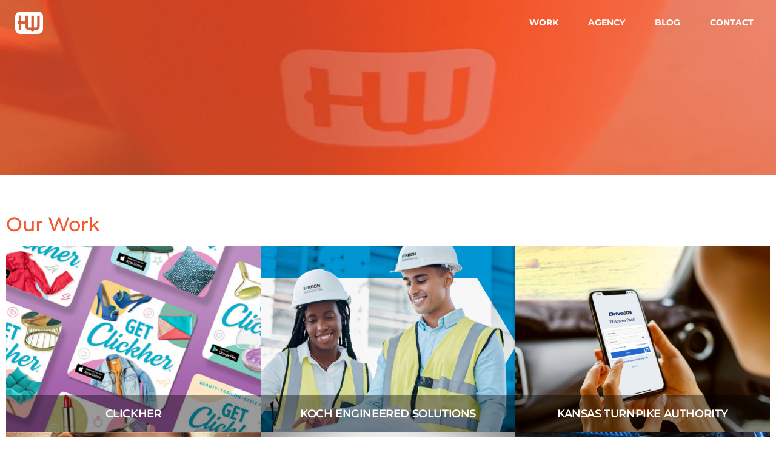

--- FILE ---
content_type: text/html; charset=UTF-8
request_url: https://howertonwhite.com/our-work/
body_size: 36318
content:
<!doctype html>
<html lang="en-US" prefix="og: https://ogp.me/ns#">
<head>
	<meta charset="UTF-8">
<script>
var gform;gform||(document.addEventListener("gform_main_scripts_loaded",function(){gform.scriptsLoaded=!0}),document.addEventListener("gform/theme/scripts_loaded",function(){gform.themeScriptsLoaded=!0}),window.addEventListener("DOMContentLoaded",function(){gform.domLoaded=!0}),gform={domLoaded:!1,scriptsLoaded:!1,themeScriptsLoaded:!1,isFormEditor:()=>"function"==typeof InitializeEditor,callIfLoaded:function(o){return!(!gform.domLoaded||!gform.scriptsLoaded||!gform.themeScriptsLoaded&&!gform.isFormEditor()||(gform.isFormEditor()&&console.warn("The use of gform.initializeOnLoaded() is deprecated in the form editor context and will be removed in Gravity Forms 3.1."),o(),0))},initializeOnLoaded:function(o){gform.callIfLoaded(o)||(document.addEventListener("gform_main_scripts_loaded",()=>{gform.scriptsLoaded=!0,gform.callIfLoaded(o)}),document.addEventListener("gform/theme/scripts_loaded",()=>{gform.themeScriptsLoaded=!0,gform.callIfLoaded(o)}),window.addEventListener("DOMContentLoaded",()=>{gform.domLoaded=!0,gform.callIfLoaded(o)}))},hooks:{action:{},filter:{}},addAction:function(o,r,e,t){gform.addHook("action",o,r,e,t)},addFilter:function(o,r,e,t){gform.addHook("filter",o,r,e,t)},doAction:function(o){gform.doHook("action",o,arguments)},applyFilters:function(o){return gform.doHook("filter",o,arguments)},removeAction:function(o,r){gform.removeHook("action",o,r)},removeFilter:function(o,r,e){gform.removeHook("filter",o,r,e)},addHook:function(o,r,e,t,n){null==gform.hooks[o][r]&&(gform.hooks[o][r]=[]);var d=gform.hooks[o][r];null==n&&(n=r+"_"+d.length),gform.hooks[o][r].push({tag:n,callable:e,priority:t=null==t?10:t})},doHook:function(r,o,e){var t;if(e=Array.prototype.slice.call(e,1),null!=gform.hooks[r][o]&&((o=gform.hooks[r][o]).sort(function(o,r){return o.priority-r.priority}),o.forEach(function(o){"function"!=typeof(t=o.callable)&&(t=window[t]),"action"==r?t.apply(null,e):e[0]=t.apply(null,e)})),"filter"==r)return e[0]},removeHook:function(o,r,t,n){var e;null!=gform.hooks[o][r]&&(e=(e=gform.hooks[o][r]).filter(function(o,r,e){return!!(null!=n&&n!=o.tag||null!=t&&t!=o.priority)}),gform.hooks[o][r]=e)}});
</script>

		<meta name="viewport" content="width=device-width, initial-scale=1">
	<link rel="profile" href="http://gmpg.org/xfn/11">
	
<!-- Search Engine Optimization by Rank Math PRO - https://rankmath.com/ -->
<title>Howerton+White: Strategic Marketing Solutions for Regional and National Brands</title>
<meta name="description" content="Discover how Howerton+White, a premier integrated marketing agency based in Wichita, KS, delivers strategic marketing solutions for both regional and national brands."/>
<meta name="robots" content="follow, index, max-snippet:-1, max-video-preview:-1, max-image-preview:large"/>
<link rel="canonical" href="https://howertonwhite.com/our-work/" />
<meta property="og:locale" content="en_US" />
<meta property="og:type" content="article" />
<meta property="og:title" content="Howerton+White: Strategic Marketing Solutions for Regional and National Brands" />
<meta property="og:description" content="Discover how Howerton+White, a premier integrated marketing agency based in Wichita, KS, delivers strategic marketing solutions for both regional and national brands." />
<meta property="og:url" content="https://howertonwhite.com/our-work/" />
<meta property="og:site_name" content="Howerton+White" />
<meta property="article:publisher" content="https://www.facebook.com/HowertonWhite/" />
<meta property="og:updated_time" content="2024-08-28T16:07:26+00:00" />
<meta property="og:image" content="https://howertonwhite.com/wp-content/uploads/2022/08/image_src.jpeg" />
<meta property="og:image:secure_url" content="https://howertonwhite.com/wp-content/uploads/2022/08/image_src.jpeg" />
<meta property="og:image:width" content="1200" />
<meta property="og:image:height" content="630" />
<meta property="og:image:alt" content="Our Work" />
<meta property="og:image:type" content="image/jpeg" />
<meta property="article:published_time" content="2022-08-22T21:39:23+00:00" />
<meta property="article:modified_time" content="2024-08-28T16:07:26+00:00" />
<meta name="twitter:card" content="summary_large_image" />
<meta name="twitter:title" content="Howerton+White: Strategic Marketing Solutions for Regional and National Brands" />
<meta name="twitter:description" content="Discover how Howerton+White, a premier integrated marketing agency based in Wichita, KS, delivers strategic marketing solutions for both regional and national brands." />
<meta name="twitter:site" content="@HowertonWhite" />
<meta name="twitter:creator" content="@HowertonWhite" />
<meta name="twitter:image" content="https://howertonwhite.com/wp-content/uploads/2022/08/image_src.jpeg" />
<meta name="twitter:label1" content="Time to read" />
<meta name="twitter:data1" content="Less than a minute" />
<script type="application/ld+json" class="rank-math-schema-pro">{"@context":"https://schema.org","@graph":[{"@type":"Organization","@id":"https://howertonwhite.com/#organization","name":"Howerton+White","sameAs":["https://www.facebook.com/HowertonWhite/","https://twitter.com/HowertonWhite"],"logo":{"@type":"ImageObject","@id":"https://howertonwhite.com/#logo","url":"https://howertonwhite.com/wp-content/uploads/2021/10/hw-logo.png","contentUrl":"https://howertonwhite.com/wp-content/uploads/2021/10/hw-logo.png","caption":"Howerton+White","inLanguage":"en-US","width":"197","height":"179"}},{"@type":"WebSite","@id":"https://howertonwhite.com/#website","url":"https://howertonwhite.com","name":"Howerton+White","publisher":{"@id":"https://howertonwhite.com/#organization"},"inLanguage":"en-US"},{"@type":"ImageObject","@id":"https://howertonwhite.com/wp-content/uploads/2022/10/photo_heading_site.jpeg","url":"https://howertonwhite.com/wp-content/uploads/2022/10/photo_heading_site.jpeg","width":"4000","height":"900","inLanguage":"en-US"},{"@type":"WebPage","@id":"https://howertonwhite.com/our-work/#webpage","url":"https://howertonwhite.com/our-work/","name":"Howerton+White: Strategic Marketing Solutions for Regional and National Brands","datePublished":"2022-08-22T21:39:23+00:00","dateModified":"2024-08-28T16:07:26+00:00","isPartOf":{"@id":"https://howertonwhite.com/#website"},"primaryImageOfPage":{"@id":"https://howertonwhite.com/wp-content/uploads/2022/10/photo_heading_site.jpeg"},"inLanguage":"en-US"},{"@type":"Person","@id":"https://howertonwhite.com/author/howertonwhite/","name":"Howerton+White","url":"https://howertonwhite.com/author/howertonwhite/","image":{"@type":"ImageObject","@id":"https://secure.gravatar.com/avatar/aac143689085dcd1c0e82ae1e53c2ab0a8ec4ee5c418784f249e7b94849df7f3?s=96&amp;d=mm&amp;r=g","url":"https://secure.gravatar.com/avatar/aac143689085dcd1c0e82ae1e53c2ab0a8ec4ee5c418784f249e7b94849df7f3?s=96&amp;d=mm&amp;r=g","caption":"Howerton+White","inLanguage":"en-US"},"worksFor":{"@id":"https://howertonwhite.com/#organization"}},{"@type":"Article","headline":"Howerton+White: Strategic Marketing Solutions for Regional and National Brands","datePublished":"2022-08-22T21:39:23+00:00","dateModified":"2024-08-28T16:07:26+00:00","author":{"@id":"https://howertonwhite.com/author/howertonwhite/","name":"Howerton+White"},"publisher":{"@id":"https://howertonwhite.com/#organization"},"description":"Discover how Howerton+White, a premier integrated marketing agency based in Wichita, KS, delivers strategic marketing solutions for both regional and national brands.","name":"Howerton+White: Strategic Marketing Solutions for Regional and National Brands","@id":"https://howertonwhite.com/our-work/#richSnippet","isPartOf":{"@id":"https://howertonwhite.com/our-work/#webpage"},"image":{"@id":"https://howertonwhite.com/wp-content/uploads/2022/10/photo_heading_site.jpeg"},"inLanguage":"en-US","mainEntityOfPage":{"@id":"https://howertonwhite.com/our-work/#webpage"}}]}</script>
<!-- /Rank Math WordPress SEO plugin -->

<link rel='dns-prefetch' href='//www.googletagmanager.com' />
<link rel='dns-prefetch' href='//use.typekit.net' />
<link rel="alternate" type="application/rss+xml" title="Howerton+White &raquo; Feed" href="https://howertonwhite.com/feed/" />
<link rel="alternate" type="application/rss+xml" title="Howerton+White &raquo; Comments Feed" href="https://howertonwhite.com/comments/feed/" />
<link rel="alternate" title="oEmbed (JSON)" type="application/json+oembed" href="https://howertonwhite.com/wp-json/oembed/1.0/embed?url=https%3A%2F%2Fhowertonwhite.com%2Four-work%2F" />
<link rel="alternate" title="oEmbed (XML)" type="text/xml+oembed" href="https://howertonwhite.com/wp-json/oembed/1.0/embed?url=https%3A%2F%2Fhowertonwhite.com%2Four-work%2F&#038;format=xml" />
<style id='wp-img-auto-sizes-contain-inline-css'>
img:is([sizes=auto i],[sizes^="auto," i]){contain-intrinsic-size:3000px 1500px}
/*# sourceURL=wp-img-auto-sizes-contain-inline-css */
</style>
<link rel='stylesheet' id='dce-animations-css' href='https://howertonwhite.com/wp-content/plugins/dynamic-content-for-elementor/assets/css/animations.css?ver=3.3.0' media='all' />
<style id='wp-emoji-styles-inline-css'>

	img.wp-smiley, img.emoji {
		display: inline !important;
		border: none !important;
		box-shadow: none !important;
		height: 1em !important;
		width: 1em !important;
		margin: 0 0.07em !important;
		vertical-align: -0.1em !important;
		background: none !important;
		padding: 0 !important;
	}
/*# sourceURL=wp-emoji-styles-inline-css */
</style>
<link rel='stylesheet' id='custom-typekit-css-css' href='https://use.typekit.net/dfh5uvx.css?ver=1.0.18' media='all' />
<link rel='stylesheet' id='dce-style-css' href='https://howertonwhite.com/wp-content/plugins/dynamic-content-for-elementor/assets/css/style.min.css?ver=3.3.0' media='all' />
<link rel='stylesheet' id='dce-globalsettings-css' href='https://howertonwhite.com/wp-content/plugins/dynamic-content-for-elementor/assets/css/global-settings.min.css?ver=3.3.0' media='all' />
<link rel='stylesheet' id='hello-elementor-css' href='https://howertonwhite.com/wp-content/themes/hello-elementor/style.min.css?ver=3.3.0' media='all' />
<link rel='stylesheet' id='hello-elementor-theme-style-css' href='https://howertonwhite.com/wp-content/themes/hello-elementor/theme.min.css?ver=3.3.0' media='all' />
<link rel='stylesheet' id='hello-elementor-header-footer-css' href='https://howertonwhite.com/wp-content/themes/hello-elementor/header-footer.min.css?ver=3.3.0' media='all' />
<link rel='stylesheet' id='elementor-frontend-css' href='https://howertonwhite.com/wp-content/plugins/elementor/assets/css/frontend.min.css?ver=3.28.0' media='all' />
<link rel='stylesheet' id='widget-image-css' href='https://howertonwhite.com/wp-content/plugins/elementor/assets/css/widget-image.min.css?ver=3.28.0' media='all' />
<link rel='stylesheet' id='widget-nav-menu-css' href='https://howertonwhite.com/wp-content/plugins/elementor-pro/assets/css/widget-nav-menu.min.css?ver=3.28.0' media='all' />
<link rel='stylesheet' id='dce-modalWindow-css' href='https://howertonwhite.com/wp-content/plugins/dynamic-content-for-elementor/assets/css/fire-modal-window.min.css?ver=3.3.0' media='all' />
<link rel='stylesheet' id='e-sticky-css' href='https://howertonwhite.com/wp-content/plugins/elementor-pro/assets/css/modules/sticky.min.css?ver=3.28.0' media='all' />
<link rel='stylesheet' id='e-motion-fx-css' href='https://howertonwhite.com/wp-content/plugins/elementor-pro/assets/css/modules/motion-fx.min.css?ver=3.28.0' media='all' />
<link rel='stylesheet' id='widget-social-icons-css' href='https://howertonwhite.com/wp-content/plugins/elementor/assets/css/widget-social-icons.min.css?ver=3.28.0' media='all' />
<link rel='stylesheet' id='e-apple-webkit-css' href='https://howertonwhite.com/wp-content/plugins/elementor/assets/css/conditionals/apple-webkit.min.css?ver=3.28.0' media='all' />
<link rel='stylesheet' id='widget-heading-css' href='https://howertonwhite.com/wp-content/plugins/elementor/assets/css/widget-heading.min.css?ver=3.28.0' media='all' />
<link rel='stylesheet' id='e-animation-slideInUp-css' href='https://howertonwhite.com/wp-content/plugins/elementor/assets/lib/animations/styles/slideInUp.min.css?ver=3.28.0' media='all' />
<link rel='stylesheet' id='e-popup-css' href='https://howertonwhite.com/wp-content/plugins/elementor-pro/assets/css/conditionals/popup.min.css?ver=3.28.0' media='all' />
<link rel='stylesheet' id='elementor-icons-css' href='https://howertonwhite.com/wp-content/plugins/elementor/assets/lib/eicons/css/elementor-icons.min.css?ver=5.36.0' media='all' />
<link rel='stylesheet' id='elementor-post-10-css' href='https://howertonwhite.com/wp-content/uploads/elementor/css/post-10.css?ver=1742411312' media='all' />
<link rel='stylesheet' id='dashicons-css' href='https://howertonwhite.com/wp-includes/css/dashicons.min.css?ver=6.9' media='all' />
<link rel='stylesheet' id='widget-posts-css' href='https://howertonwhite.com/wp-content/plugins/elementor-pro/assets/css/widget-posts.min.css?ver=3.28.0' media='all' />
<link rel='stylesheet' id='elementor-post-4919-css' href='https://howertonwhite.com/wp-content/uploads/elementor/css/post-4919.css?ver=1742411907' media='all' />
<link rel='stylesheet' id='elementor-post-178-css' href='https://howertonwhite.com/wp-content/uploads/elementor/css/post-178.css?ver=1742411312' media='all' />
<link rel='stylesheet' id='elementor-post-46-css' href='https://howertonwhite.com/wp-content/uploads/elementor/css/post-46.css?ver=1742411312' media='all' />
<link rel='stylesheet' id='elementor-post-21-css' href='https://howertonwhite.com/wp-content/uploads/elementor/css/post-21.css?ver=1742411312' media='all' />
<link rel='stylesheet' id='hello-elementor-child-style-css' href='https://howertonwhite.com/wp-content/themes/hw_elementor_child_theme/style.css?ver=1.0.2022092205' media='all' />
<link rel='stylesheet' id='ecs-styles-css' href='https://howertonwhite.com/wp-content/plugins/ele-custom-skin/assets/css/ecs-style.css?ver=3.1.9' media='all' />
<link rel='stylesheet' id='elementor-post-1275-css' href='https://howertonwhite.com/wp-content/uploads/elementor/css/post-1275.css?ver=1729808927' media='all' />
<link rel='stylesheet' id='elementor-post-1406-css' href='https://howertonwhite.com/wp-content/uploads/elementor/css/post-1406.css?ver=1706030253' media='all' />
<link rel='stylesheet' id='elementor-post-1628-css' href='https://howertonwhite.com/wp-content/uploads/elementor/css/post-1628.css?ver=1718654826' media='all' />
<link rel='stylesheet' id='elementor-post-9640-css' href='https://howertonwhite.com/wp-content/uploads/elementor/css/post-9640.css?ver=1708620921' media='all' />
<link rel='stylesheet' id='elementor-post-9666-css' href='https://howertonwhite.com/wp-content/uploads/elementor/css/post-9666.css?ver=1706731139' media='all' />
<link rel='stylesheet' id='elementor-post-11973-css' href='https://howertonwhite.com/wp-content/uploads/elementor/css/post-11973.css?ver=1729808921' media='all' />
<link rel='stylesheet' id='elementor-post-11978-css' href='https://howertonwhite.com/wp-content/uploads/elementor/css/post-11978.css?ver=1729808914' media='all' />
<link rel='stylesheet' id='elementor-gf-local-montserrat-css' href='https://howertonwhite.com/wp-content/uploads/elementor/google-fonts/css/montserrat.css?ver=1742411326' media='all' />
<link rel='stylesheet' id='elementor-gf-local-robotoslab-css' href='https://howertonwhite.com/wp-content/uploads/elementor/google-fonts/css/robotoslab.css?ver=1742411332' media='all' />
<link rel='stylesheet' id='elementor-gf-local-roboto-css' href='https://howertonwhite.com/wp-content/uploads/elementor/google-fonts/css/roboto.css?ver=1742411350' media='all' />
<link rel='stylesheet' id='elementor-icons-shared-0-css' href='https://howertonwhite.com/wp-content/plugins/elementor/assets/lib/font-awesome/css/fontawesome.min.css?ver=5.15.3' media='all' />
<link rel='stylesheet' id='elementor-icons-fa-brands-css' href='https://howertonwhite.com/wp-content/plugins/elementor/assets/lib/font-awesome/css/brands.min.css?ver=5.15.3' media='all' />
<script src="https://howertonwhite.com/wp-includes/js/jquery/jquery.min.js?ver=3.7.1" id="jquery-core-js"></script>
<script src="https://howertonwhite.com/wp-includes/js/jquery/jquery-migrate.min.js?ver=3.4.1" id="jquery-migrate-js"></script>

<!-- Google tag (gtag.js) snippet added by Site Kit -->

<!-- Google Analytics snippet added by Site Kit -->
<script src="https://www.googletagmanager.com/gtag/js?id=GT-MKPFW6S" id="google_gtagjs-js" async></script>
<script id="google_gtagjs-js-after">
window.dataLayer = window.dataLayer || [];function gtag(){dataLayer.push(arguments);}
gtag("set","linker",{"domains":["howertonwhite.com"]});
gtag("js", new Date());
gtag("set", "developer_id.dZTNiMT", true);
gtag("config", "GT-MKPFW6S");
//# sourceURL=google_gtagjs-js-after
</script>

<!-- End Google tag (gtag.js) snippet added by Site Kit -->
<script id="ecs_ajax_load-js-extra">
var ecs_ajax_params = {"ajaxurl":"https://howertonwhite.com/wp-admin/admin-ajax.php","posts":"{\"page\":0,\"pagename\":\"our-work\",\"error\":\"\",\"m\":\"\",\"p\":0,\"post_parent\":\"\",\"subpost\":\"\",\"subpost_id\":\"\",\"attachment\":\"\",\"attachment_id\":0,\"name\":\"our-work\",\"page_id\":0,\"second\":\"\",\"minute\":\"\",\"hour\":\"\",\"day\":0,\"monthnum\":0,\"year\":0,\"w\":0,\"category_name\":\"\",\"tag\":\"\",\"cat\":\"\",\"tag_id\":\"\",\"author\":\"\",\"author_name\":\"\",\"feed\":\"\",\"tb\":\"\",\"paged\":0,\"meta_key\":\"\",\"meta_value\":\"\",\"preview\":\"\",\"s\":\"\",\"sentence\":\"\",\"title\":\"\",\"fields\":\"all\",\"menu_order\":\"\",\"embed\":\"\",\"category__in\":[],\"category__not_in\":[],\"category__and\":[],\"post__in\":[],\"post__not_in\":[],\"post_name__in\":[],\"tag__in\":[],\"tag__not_in\":[],\"tag__and\":[],\"tag_slug__in\":[],\"tag_slug__and\":[],\"post_parent__in\":[],\"post_parent__not_in\":[],\"author__in\":[],\"author__not_in\":[],\"search_columns\":[],\"ignore_sticky_posts\":false,\"suppress_filters\":false,\"cache_results\":true,\"update_post_term_cache\":true,\"update_menu_item_cache\":false,\"lazy_load_term_meta\":true,\"update_post_meta_cache\":true,\"post_type\":\"\",\"posts_per_page\":9,\"nopaging\":false,\"comments_per_page\":\"50\",\"no_found_rows\":false,\"order\":\"DESC\"}"};
//# sourceURL=ecs_ajax_load-js-extra
</script>
<script src="https://howertonwhite.com/wp-content/plugins/ele-custom-skin/assets/js/ecs_ajax_pagination.js?ver=3.1.9" id="ecs_ajax_load-js"></script>
<script src="https://howertonwhite.com/wp-content/plugins/ele-custom-skin/assets/js/ecs.js?ver=3.1.9" id="ecs-script-js"></script>
<link rel="https://api.w.org/" href="https://howertonwhite.com/wp-json/" /><link rel="alternate" title="JSON" type="application/json" href="https://howertonwhite.com/wp-json/wp/v2/pages/4919" /><link rel="EditURI" type="application/rsd+xml" title="RSD" href="https://howertonwhite.com/xmlrpc.php?rsd" />
<meta name="generator" content="WordPress 6.9" />
<link rel='shortlink' href='https://howertonwhite.com/?p=4919' />
<meta name="generator" content="Site Kit by Google 1.148.0" /><meta name="description" content="Learn how Howerton+White is an integrated advertising &amp; marketing agency, located in Wichita, KS is providing strategic marketing solutions for regional &amp; national brands.">
<meta name="generator" content="Elementor 3.28.0; features: additional_custom_breakpoints, e_local_google_fonts; settings: css_print_method-external, google_font-enabled, font_display-auto">
<style type="text/css">
	/* This is to hide the GWP work test page from the work pop-up */
	.hw-work #post-9466, .hw-work #post-9468, .hw-work #post-9464, .hw-work #post-9470, .hw-work #post-9472, .hw-work #post-9474, .hw-work #post-9476, .hw-work #post-9478, .hw-work #post-9480, .hw-work #post-9482, .hw-work #post-9484, .hw-work #post-9486, .hw-work #post-9488, .hw-work #post-9490, .hw-work #post-9492 {
		display: none!important;
	}
	/* end */
.dce-modalwindow-section:not(.modal-is-visible) .cd-modal-close .dce-quit-ics, .dce-modalwindow-section:not(.modal-is-visible) .cd-modal, .dce-modalwindow-section .cd-modal-action .cd-modal-bg:not(.is-visible) {
    opacity: 0;
}
.home footer, .page-id-7950 footer, .page-id-10352 footer, .page-id-10346 footer {
    margin-top: 0!important;
}
	
	h2.regular {
		font-size: 18px!important;
		line-height: 30px!important;
		font-weight: 700;
		color: #757575;
		letter-spacing: 0;
	}
	.inline {
		display: inline;
	}
	
/* Home slideshow button */
.slideshow .elementor-button:before {
	position: absolute;
  top: 50%;
  transform: translateY(-50%);
  left: 10px;
  content: '';
  background-image: url(/wp-content/uploads/2021/09/plus-gray.png);
  background-position: 0 0;
  background-repeat: no-repeat;
  background-size: 11px 11px;
  width: 11px;
  height: 11px;
}	
.slideshow .elementor-button:hover:before {
	background-image: url(/wp-content/uploads/2021/09/plus-white.png);
}
.page-id-9156 footer {
	margin-top: 0!important;
}
	
	
/* New Home Page */
	main.post-6946 {
		background-color: #000000;
	}
	main.post-6946 .intro {
		background: linear-gradient(24deg, #000000 0%, #292929 93%, #292929 93%) top right no-repeat;
	}
	main.post-6946 .intro .headline:before {
		position: absolute;
		content: '';
		background: url(https://howertonwhite.com/wp-content/uploads/2023/01/squovals.png) 0 0 no-repeat;
		background-size: contain;
		width: 78px;
		height: 13px;
	}
	main.post-6946 .more-wrapper #bouncy_arrow_work .more-center .more-nav {
		background-color: transparent!important;
	}
	main.post-6946 #gform_1 input[type=text], main.post-6946 #gform_1 input[type=email] {
		padding-top: 3.75px;
		padding-bottom: 3.75px;
	}
	main.post-6946 #gform_1 textarea {
		height: 120px;
	}
	.bw-cards img:not(:hover) {
		filter: saturate(0);
	}
	.hero-image {
		margin-top: -75px;
	}
/* 	.hero-image img {
		max-height: 900px;
	}
	.hero-image, .hero-image .elementor-container {
		max-height: 900px;
	} */
	.hero-image .hw-logo {
		position: absolute;
		top: 50%;
		transform: translateY(-50%);
	}
	
/*  Main nav hover */
.elementor-nav-menu .sub-arrow {
    display: none!important;
}
.elementor-nav-menu--layout-horizontal .elementor-nav-menu a, .top-nav-modal .cd-modal-action a.btn {
    border: 1px solid transparent;
    border-radius: 10px;
}
.elementor-nav-menu--layout-horizontal .elementor-nav-menu a:hover, .top-nav-modal .cd-modal-action a.btn:hover, .elementor-nav-menu--layout-horizontal .elementor-nav-menu a.elementor-item-active, .elementor-nav-menu--layout-horizontal .elementor-nav-menu .current-page-ancestor a.elementor-item, .single-work .hw-work a, .single-post .elementor-nav-menu--layout-horizontal .elementor-nav-menu .blog a.elementor-item {
    border-color: #ffffff!important;
}
	.single-post .header-image-container {
    margin-bottom: 0!important;
	}
	
/* Hamburger Toggle */
	.elementor-menu-toggle {
		background-color: transparent!important;
	}

/* Sticky nav */
.type-work .elementor-location-header {
    margin-bottom: 0!important;
}
.elementor-location-header header {
    width: 100%;
}
.elementor-location-header header .elementor-column-wrap {
    width: 95%;
    margin: 0 auto;
}
.home .elementor-178 .elementor-element.elementor-element-bc6f29b > .elementor-motion-effects-container > .elementor-motion-effects-layer {
    background-color: transparent;
}

/* Global button */
.elementor-button, .elementor-button-modal .btn, input[type=submit] {
    position: relative;
    background-image: url(/wp-content/uploads/2021/09/Rectangle.png)!important;
    background-position: 25px 0!important;
    background-repeat: no-repeat!important;
}
.elementor-button-modal a {
	padding: 11px 14px 11px 40px;
	display: inline!important;
}
.elementor-button:before, .elementor-button-modal .btn:before, input[type=submit]:before {
    position: absolute;
    top: 50%;
    transform: translateY(-50%);
    left: 10px;
    content: '';
    background-image: url(/wp-content/uploads/2021/09/plus-white.png);
    background-position: 0 0;
    background-repeat: no-repeat;
    background-size: 11px 11px;
    width: 11px;
    height: 11px;
}
.elementor-button-modal-white .btn:before {
    background-image: url(/wp-content/uploads/2021/09/plus-gray.png);
}
.elementor-button-modal-white.industry .btn:hover:before {
	background-image: url(/wp-content/uploads/2021/09/plus-white.png);
}
	
	.elementor-button-modal a {
		transition: all .3s;
	}
.plain .elementor-button {
    position: static;
    background-image: none;
    padding: 17px;
    min-width: 145px;
}
.plain .elementor-button:before {
    background-image: none;
}
.plain.posts-btn .elementor-button {
    background-color: #ffffff;
		background-image: none!important;
    color: #ef5a32;
    padding: 10px;
    border: 2px solid #ef5a32;
}
.plain.posts-btn .elementor-button:hover {
    background-color: #ef5a32;
    color: #ffffff;
}
	.plain.ghost-btn .elementor-button {
		background-color: transparent;
		background-image: none!important;
		color: #FFFFFF;
		padding: 10px;
		border: 2px solid #FFFFFF;
	}
	.plain.ghost-btn .elementor-button:hover {
    background-color: #FFFFFF;
    color: #4a4a4a;
}

/* Logo */
selector .elementor-51 .elementor-element.elementor-element-32f18264 img {
    max-width: 46px;
}
.orange {
    color: #ef5a32;
}

/* UL */
ul.plus {
    list-style-type: none;
    padding-left: 0;
}
ul.plus li {
	position: relative;
  letter-spacing: -0.2px;
  margin: 0 0 12px;
	padding-left: 20px;
}
ul.plus li:before {
  content: "+";
	position: absolute;
	left: 0;
}
ul.plus.orangey {
    font-size: 16px;
    line-height: 26px;
}
ul.plus.orangey li:before {
    color: #ef5a32;
}
ul.plus.gray {
    color: #4a4a4a;
}
ul.plus.gray li:before {
    color: #cccccc;
    font-size: 15px;
    font-weight: 700;
}

/* Call to Action */
.cta .elementor-widget-heading {
    margin-bottom: 7px;
}
.cta .elementor-widget-text-editor .elementor-text-editor p a {
    color: #4a4a4a;
}
.cta .elementor-widget-text-editor .elementor-text-editor p a:hover {
    color: #ef5a32;
}
.cta .elementor-widget-text-editor .elementor-text-editor p a:after {
    content: "\a0\203A";
    color: #EF5A32;
    font-weight: 800;
}
	
/* Footer */
	footer .left .logo-address .logo {
		width: auto;
	}
	footer .left .logo-address .address p {
		margin-bottom: 0;
	}
	.page-id-6946 footer {
		background-color: #EF5A32!important;
		margin-top: 0!important;
	}
	.page-id-6946 footer .address .orange {
		color: #000000;
	}
	.page-id-6946 footer .right .copyright, .page-id-6946 footer .right .copyright a {
		color: #FFFFFF!important;
	}
	.page-id-6946 footer .elementor-social-icon {
		background-color: transparent!important;
	}
	.scroll-slide.footer {
		height: 1vh!important;
	}

/* Forms */
.gform_wrapper.gravity-theme .gfield {
    margin-bottom: 8px;
}
.form-dark-bg .gform_wrapper.gravity-theme .gfield_label, 
.form-dark-bg .gform_wrapper.gravity-theme .gfield--type-checkbox label {
    color: #ffffff;
    font-weight: 400!important;
}
.gray-labels .gform_wrapper.gravity-theme .gfield_label {
	color: #757575;
}
form input[type=text], form input[type=email], form input[type=search], textarea, form input[type=checkbox] {
    border-radius: 8px;
    border-color: #dddddd;
    color: #444444;
}
.form-dark-bg .gform_wrapper .gfield_required {
    color: #ffffff!important;
}
.gform_wrapper .gfield_required .gfield_required_text {
    font-style: normal!important;
}
.gform_wrapper.gravity-theme .gform_footer {
    position: relative;
    display: flex;
    justify-content: flex-end;
}
.gform_wrapper.gravity-theme .gform_footer input {
    color: #E75300;
    background-color: #ffffff;
    border: none;
		margin-bottom: 0!important;
}
.gform_wrapper.gravity-theme .gform_footer input:hover {
    color: #ffffff;
    background-color: #757575;
}
.gform_wrapper.gravity-theme .gform_footer input[type=submit]:before {
    display: none;
}
.gform_wrapper.gravity-theme form .gform_footer:before {
    position: absolute;
    top: 50%;
    transform: translateY(-50%);
    right: 92px;
    content: '';
    background-image: url(/wp-content/uploads/2021/09/plus-gray.png);
    background-position: 0 0;
    background-repeat: no-repeat;
    background-size: 11px 11px;
    width: 11px;
    height: 11px;
    z-index: 99;
}
.gform_wrapper.gravity-theme form .gform_footer:hover:before {
    background-image: url(/wp-content/uploads/2021/09/plus-white.png);
    cursor: pointer;
}
.gform_wrapper .gfield_required {
    display: none!important;
}

.form-dark-bg .gform_wrapper.gravity-theme .gfield_error .gfield_repeater_cell label, 
.form-dark-bg .gform_wrapper.gravity-theme .gfield_error label, 
.form-dark-bg .gform_wrapper.gravity-theme .gfield_error legend, 
.form-dark-bg .gform_wrapper.gravity-theme .gfield_validation_message, 
.form-dark-bg .gform_wrapper.gravity-theme .validation_message, 
.form-dark-bg .gform_wrapper.gravity-theme [aria-invalid=true]+label, 
.form-dark-bg .gform_wrapper.gravity-theme label+[aria-invalid=true] {
    color: #fff;
	font-style: italic;
}

/* Let's Chat */
.lets_chat .dce-modalwindow-section, .elementor-button-modal .dce-modalwindow-section {
	display: block;
}  
.lets_chat .cd-modal-action a.btn {
    display: block;
    position: absolute;
    top: -42px;
    z-index: 50;
    width: 155px;
    height: 43px;
    background-image: url(/wp-content/uploads/2021/09/chat_icon_bk__desktop.png);
    background-size: cover;
    background-color: transparent;
    font-size: 14px;
    font-weight: 700;
}
.lets_chat .cd-modal-action a.btn:hover {
    color: #cccccc!important;
    cursor: pointer;
}
.lets_chat.animate .cd-modal-action a.btn {
    animation-delay: 300ms;
    animation-duration: 2s;
    animation-iteration-count: 2;
    animation-name: bounce;
		transition: .2s;
}
.lets_chat .cd-modal-content, .elementor-button-modal .cd-modal-content {
    display: flex;
    justify-content: center;
    align-items: center;
}
.lets_chat .cd-modal-content .modal-logo img, .elementor-button-modal .cd-modal-content .modal-logo img {
    width: 45px;
    height: 36px;
}
.lets_chat .cd-modal-content .modal-link a, .elementor-button-modal .cd-modal-content .modal-link a {
    color: #ffffff!important;
}
.lets_chat .cd-modal-content .modal-link a:hover, .elementor-button-modal .cd-modal-content .modal-link a:hover {
    color: #cccccc!important;
}

/* Top Nav Modal */
.top-nav-modal .cd-modal-action a.btn {
    background-color: transparent;
    transition: .2s;
}
.top-nav-modal .dce-modalwindow-section {
    display: block;
}
	
/* Hover Cards */
	.hover-cards .work .elementor-widget-theme-post-featured-image img {
		width: 100%;
	}

/* Work modal */
.top-nav-modal.hw-work .cd-modal .cd-modal-content {
    align-items: flex-start;
}
.elementor-section.elementor-section-boxed > .elementor-container {
    max-width: 1300px;
}
.elementor-location-header header .elementor-column-wrap {
    width: 100%;
}
.elementor-grid-item.work, .elementor-column.work  {
    overflow: hidden;
    margin-bottom: 0;
}
.work .elementor-widget-wrap .elementor-widget:not(:last-child) {
    margin-bottom: 0;
}
.work .elementor-widget-wrap .project-overlay {
    transition: top .25s;
    position: absolute;
    top: calc(100% - 62px);
    left: 0;
    right: 0;
    height: 62px!important;
    background-color: rgba(0,0,0,0.4);
}
.work .elementor-widget-wrap .project-logo-wrapper {
    transition: opacity .25s;
    opacity: 0;
    position: absolute;
    top: 0;
    left: 0;
    right: 0;
    bottom: 0;
    display: -ms-flexbox;
    display: flex;
    -ms-flex: 0 1 auto;
    flex: 0 1 auto;
    -ms-flex-pack: center;
    justify-content: center;
    -ms-flex-align: center;
    align-items: center;
}
.work .elementor-widget-wrap .project-caption {
	transition: top .25s;
	opacity: 1;
	color: white;
	font-size: 20px;
	font-weight: 600;
	line-height: 62px;
	text-align: center;
	text-transform: uppercase;
	position: absolute;
	top: calc(100% - 62px);
	height: 62px!important;
	left: 0;
	right: 0;
}
.work .elementor-widget-wrap .project-caption .elementor-container {
	height: 100%;
}
.work .elementor-widget-wrap .project-caption .elementor-container .elementor-column .elementor-widget-wrap {
	align-content: center;
}
/* .work .elementor-widget-wrap .project-caption .elementor-container .elementor-row .elementor-column .elementor-column-wrap .elementor-widget-wrap .elementor-element .elementor-widget-container h3 {
    display: flex;
    justify-content: center;
    align-items: center;
    height: 42px;
} */
.work .elementor-widget-wrap .elementor-column-wrap {
    width: 100%!important;
}
.work:hover .elementor-widget-wrap .project-overlay {
    transition-delay: 0s;
    top: 0;
    height: 308px!important;
}
.work:hover .elementor-widget-wrap .project-logo-wrapper {
    opacity: 1;
}
.work:hover .elementor-widget-wrap .project-caption {
    top: 100%;
}
.top-nav-modal.hw-work .dce-modalwindow-section .cd-modal-close:before {
    display: none;
    content: 'Close';
    position: relative;
    top: 30px;
    right: 65px;
    color: #ffffff;
    font-size: 14px;
}
.top-nav-modal.hw-work .dce-modalwindow-section.modal-is-visible .cd-modal-close:before {
    display: block;
}
.top-nav-modal.hw-work .cd-modal-close .dce-quit-ics {
    background-color: transparent!important;
}
.top-nav-modal.hw-work .cd-modal .cd-modal-content {
    margin: 90px 0 90px;
}

/* Contact Modal */
.top-nav-modal.contact .cd-modal .cd-modal-content {
    display: flex;
    justify-content: center;
		align-items: center;
}
.top-nav-modal.contact .dce-modalwindow-section .cd-modal-close:before {
    display: none;
    content: 'Close';
    position: relative;
    top: 30px;
    right: 65px;
    color: #ffffff;
    font-size: 14px;
}
.top-nav-modal.contact .dce-modalwindow-section.modal-is-visible .cd-modal-close:before {
    display: block;
}
.top-nav-modal.contact .cd-modal-close .dce-quit-ics {
    background-color: transparent!important;
}
.top-nav-modal.contact .cd-modal .cd-modal-content {
    margin: 90px 0;
}
.top-nav-modal.contact .cd-modal .cd-modal-content a {
    color: #ffffff;
}
	
/* Modal Form */
	.cd-modal #gform_1 label {
		color: #ffffff!important;
	}
	
/* ComfortCare Homes Case Study */
.work-slider .dce-content-area {
	top: auto!important;
	bottom: 0;
}

/* Share */
.share p {
    margin-bottom: 0;
}

/* Sitemap */
.elementor-sitemap-section h2 {
    display: none;
}

/* Helpers */
.no-bottom-margin {
    margin-bottom: 0!important;
}

/* Blog */
.dce-post-item {
	flex-grow: unset!important;
}
.blog .elementor-2607 {
    margin-bottom: 40px;
}
	.single-post .post .elementor-widget-heading {
		margin-bottom: 0;
	}
	.single-post .post .elementor-widget-post-info {
		display: none;
	}

.more-wrapper {
    position: absolute;
		right: 0;
    bottom: 20px;
    left: 0;
    display: table;
    width: 100%;
    height: 93px;
}
.more-wrapper #bouncy_arrow_work {
    animation-duration: 2s;
    animation-iteration-count: 2;
    animation-name: bounce;
}
.more-wrapper #bouncy_arrow_work .more-center {
    display: block;
    width: 93px;
    height: 93px;
    margin: 0 auto 0 auto;
}
.more-wrapper #bouncy_arrow_work .more-center .more-nav {
    display: block;
    width: 93px;
    height: 93px;
    font-family: 'Montserrat',sans-serif;
    font-weight: bold;
    font-size: 16px;
    color: #ffffff;
    background-color: #2b231e;
    text-decoration: none;
    border-radius: 50%;
}
.more-wrapper #bouncy_arrow_work .more-center .more-nav .more-text {
    position: absolute;
    top: 25px;
    width: 100%;
    text-align: center;
}
.more-wrapper #bouncy_arrow_work .more-center .more-nav .more-arrow {
    position: absolute;
    bottom: 16px;
    left: 36%;
    font-size: 30px;
}
.more-wrapper #bouncy_arrow_work .more-center .more-nav.absolute-position {
    position: absolute;
    bottom: -8px;
}
.partners figure {
    position: relative;
}
.partners figure figcaption, .work-carousel .elementor-widget-heading p {
    position: absolute;
    width: 100%;
    bottom: 0;
}
.partners figure figcaption {
	padding-top: 8px;
	padding-bottom: 8px;
}
.work-carousel .elementor-widget-heading p {
	background-color: rgba(0, 0, 0, 0.4);
}
.work-carousel .elementor-widget-heading p a {
	width: 100%;
	display: block;
	padding-top: 10px;
	padding-bottom: 10px;
	position: relative;
}
.work-carousel .elementor-widget-heading.previous p a:before {
	content: '';
	background: url(https://howertonwhite.com/wp-content/uploads/2022/06/previous-arrow.png) 0 0 no-repeat;
	background-size: 24px 24px;
	position: absolute;
	left: 5px;
	width: 24px;
	height: 24px;
}
.work-carousel .elementor-widget-heading.next p a:after {
	content: '';
	background: url(https://howertonwhite.com/wp-content/uploads/2022/06/next-arrow.png) 0 0 no-repeat;
	background-size: 24px 24px;
	position: absolute;
	right: 5px;
	width: 24px;
	height: 24px;
}

/* Media Queries */
@media only screen and (max-width: 480px) {
    .elementor-kit-10 h1, .elementor-kit-10 h2 {
        font-size: 28px;
        line-height: 34px;
    }
}
/* @media only screen and (max-width: 374px) {
    .top-nav-modal, .elementor-nav-menu--dropdown-tablet .elementor-nav-menu--main {
        display: none;
    }
    header {
        background-color: rgba(239,90,50,0.75);
    }
	.elementor-nav-menu--dropdown .elementor-sub-item {
		font-size: 18px!important;
	}
} */
@media only screen and (max-width: 640px) {
.lets_chat .cd-modal-action a.btn {
	background-image: url(/wp-content/uploads/2021/10/chat_icon_bk__mobile.png);
	left: 0;
	right: 0;
}
.desktop-img {
	display: none;
}
.mobile-img img {
	width: 100%;
}
	footer .left .logo-address {
		margin-top: 20px;
		margin-bottom: 25px;
	}
	footer .left .logo-address .elementor-widget-wrap {
		display: block!important;
	}
	footer .left .logo-address .address {
		text-align: center;
	}
	footer .left .logo-address .logo {
		margin: 0 auto 20px;
	}
	footer .right .elementor-widget-wrap {
		justify-content: center;
	}
	footer .right .copyright {
		text-align: center;
	}
}
@media only screen and (max-width: 641px) {
    .gform_wrapper.gravity-theme input:not([type=radio]):not([type=checkbox]):not([type=image]):not([type=file]) {
        line-height: 14px!important;
        min-height: 0!important;
    }
}
@media only screen and (max-width: 767px) {
	.slideshow.elementor--v-position-middle .swiper-slide-inner {
		align-items: unset!important;
		top: 30%;
	}
    .top-nav-modal.contact .cd-modal .cd-modal-content {
        align-items: flex-start;
    }
}
@media only screen and (max-width: 1024px) {
	.partners figure, .work-carousel figure {
		max-width: 624px;
		margin: 0 auto!important;
	}
	.partners figure figcaption, .work-carousel .elementor-widget-heading p {
		padding-left: 10px;
		padding-right: 10px;
	}
	.highlights .elementor-widget-container .dynamic-content-for-elementor-acf {
		flex-direction: column;
		align-items: center;
	}
	.highlights .elementor-widget-container .dynamic-content-for-elementor-acf p:not(:first-of-type):before {
		display: none;
	}
	#elementor-popup-modal-21 .dialog-widget-content {
		background-color: #000000;
	}
	.privacy-notice .elementor-button .elementor-button-text {
		color: #000000;
	}
}
@media only screen and (max-width: 1499px) {
	.work-slider .swiper-button-prev svg polygon, .work-slider .swiper-button-next svg polygon {
		fill: #ffffff;
	}
}
/* @media only screen and (min-width: 375px) {
	.mobile-menu {
		display: none;
	} 
	.full-menu {
		display: block!important;
	}
	.hide-menu-item, .elementor-nav-menu--dropdown-tablet .elementor-menu-toggle {
        display: none!important;
    }
    .elementor-nav-menu--dropdown-tablet .elementor-nav-menu--main {
        display: flex!important;
    }
} */
@media only screen and (min-width: 375px) and (max-width: 767px) {
    .elementor-178 .elementor-element.elementor-element-f750e85, .elementor-2607 .elementor-element.elementor-element-30ff565, .elementor-2607 .elementor-element.elementor-element-25e1432, .elementor-178 .elementor-element.elementor-element-5fb7d5f {
        width: 20%!important;
    }
    .elementor-178 .elementor-element.elementor-element-3782f21, .elementor-2607 .elementor-element.elementor-element-3eb1f25, .elementor-2607 .elementor-element.elementor-element-f29ae4b, .elementor-178 .elementor-element.elementor-element-d86fd23 {
        width: 80%!important;
    }
	.top-nav-modal.hw-work, .elementor-nav-menu--main ul li {
		margin-right: 15px;
	}
}
	@media only screen and (min-width: 375px) and (max-width: 817px) {
		header .logo {
			width: 17%!important;
		}
		header .nav {
			width: 83%!important;
		}
}
@media only screen and (min-width: 641px) {
	.desktop-img {
		display: block;
	}
	.mobile-img {
		display: none;
	}
	footer .left, footer .right {
		width: 50%;
	}
	footer .left .logo-address {
		margin-top: 10px;
	}
	footer .left .logo-address .logo {
		margin-top: 4px;
		margin-right: 12px;
	}
	footer .left .logo-address .elementor-row {
		flex-wrap: nowrap;
	}
	footer .right .elementor-widget-wrap {
		justify-content: flex-end;
	}
	.lets_chat .cd-modal-action a.btn {
		left: 0;
	}
	footer .right .copyright {
		text-align: right;
	}
}
@media only screen and (min-width: 641px) and (max-width: 1024px) {
	footer .logo {
		width: 16%
	}
	footer .address {
		width: 84%;
	}
}
@media only screen and (min-width: 768px) and (max-width: 1024px) {
	.service .watermark {
  	transform: translateY(-50%);
  }
}
@media only screen and (min-width: 768px) {
	#elementor-popup-modal-21 .dialog-widget-content {
		right: 0;
		border-top-left-radius: 4px;
	}
	#elementor-popup-modal-21 .dialog-message {
		width: auto;
		border-top-left-radius: 4px;
	}
	.top-nav-modal.hw-work, .elementor-nav-menu--main ul li {
		margin-right: 25px;
	}
}
@media only screen and (min-width: 1025px) {
	#elementor-popup-modal-21 .dialog-widget-content {
		background-color: rgba(0, 0, 0, 0.4);
	}
	.privacy-notice .elementor-button .elementor-button-text {
		color: rgba(0, 0, 0, 0.4);
	}
	.intro .headline {
		max-width: 882px!important;
	}
	.intro .headline:before {
		top: 20px;
		left: -113px;
	}
	.intro .text {
		max-width: 775px!important;
	}
	.lg-card {
		max-width: 1500px;
		margin-left: auto;
		margin-right: auto;
	}
}
@media only screen and (min-width: 1500px) {
	.work-slider .swiper-button-prev {
		left: -75px!important;
	}
	.work-slider .swiper-button-next {
		right: -75px!important;
	}
}

/* Work Page */
.highlights .elementor-widget-container .dynamic-content-for-elementor-acf {
    display: flex;
    justify-content: center;
    flex-wrap: wrap;
}
.highlights .elementor-widget-container .dynamic-content-for-elementor-acf p {
    margin-bottom: 0;
}
.highlights .elementor-widget-container .dynamic-content-for-elementor-acf p:not(:first-of-type):before {
    content: '\2022';
    padding: 0 20px;
}
.header-image-container.slider .elementor-widget-wrap {
    align-items: center;
}
.header-image-container.slider .elementor-widget-post-navigation {
    position: absolute;
    z-index: 99;
}
@media (min-width: 640px) and (max-width: 1026px) {
	.header-image-container .header-image-mobile-image img {
		max-height: 300px;
  }
}
@media (max-width: 639px) {
	.header-image-container .header-image-mobile-image img {
		min-height: 320px;
	}
}
.elementor-2738 .elementor-element.elementor-element-6d8ee28 > .elementor-container {
    height: 100vh;
}
.interactive {
  margin-top: -75px;
	background-size: cover;
	background-repeat: no-repeat;
}
.interactive .descriptor, .interactive .elementor-widget-post-navigation {
    position: absolute;
}
.interactive .descriptor {
	display: flex;
}
.interactive .descriptor .inner {
	margin: 0 auto;
	width: 75%;
}

/* Services */
.service {
    overflow: hidden;
}
.service .watermark {
    max-width: 586px;
}
.service .copy {
    z-index: 99;
}
	
/* Accessibe Icon */
	.acsb-trigger {
	z-index: 99!important;
}
	
	/* Privacy Notice Bar */
	#elementor-popup-modal-21 .dialog-message {
		min-height: 0!important;
	}
	.privacy-notice .elementor-button {
		min-width: 0;
		border-radius: 50%;
		width: 20px;
		height: 20px;
		padding: 10px;
		background-color: #ffffff;
	}
	.privacy-notice .elementor-button:hover {
		background-color: #ffffff;
	}
	.privacy-notice .elementor-button:hover, .privacy-notice .elementor-button:focus {
		border-radius: 50%;
	}
	.privacy-notice .elementor-button .elementor-button-text {
		font-size: 10px;
		line-height: 0;
	}
	.privacy-notice .elementor-widget-wrap {
		flex-wrap: unset;
	}

/* Work Carousel */
.work-carousel .dce-post-block {
    position: relative;
}
.work-carousel .dce-item_title {
    position: absolute;
    bottom: 0;
    width: 100%;
    background-color: rgba(0, 0, 0, 0.4);
}
@media only screen and (max-width: 1300px) {
    .challenge-solution .elementor-heading-title {
        font-size: 20px;
    }
    .challenge-solution .dynamic-content-for-elementor-acf {
        font-size: 16px;
        line-height: 35px;
    }
    .challenge-solution .elementor-heading-title {
        font-size: 20px;
    }
    .service h2 {
        font-size: 23px;
        letter-spacing: 4px;
    }
}
@media only screen and (min-width: 1301px) {
    .challenge-solution .elementor-heading-title {
        font-size: 32px;
    }
    .challenge-solution .dynamic-content-for-elementor-acf {
        font-size: 24px;
        line-height: 52px;
    }
    .service h2 {
        font-size: 32px;
        letter-spacing: 10px;
    }
}
	@media (max-width: 640px) {
		.cd-modal-content {
			padding-top: 300px !important;
		}
	}
</style>
			<style>
				.e-con.e-parent:nth-of-type(n+4):not(.e-lazyloaded):not(.e-no-lazyload),
				.e-con.e-parent:nth-of-type(n+4):not(.e-lazyloaded):not(.e-no-lazyload) * {
					background-image: none !important;
				}
				@media screen and (max-height: 1024px) {
					.e-con.e-parent:nth-of-type(n+3):not(.e-lazyloaded):not(.e-no-lazyload),
					.e-con.e-parent:nth-of-type(n+3):not(.e-lazyloaded):not(.e-no-lazyload) * {
						background-image: none !important;
					}
				}
				@media screen and (max-height: 640px) {
					.e-con.e-parent:nth-of-type(n+2):not(.e-lazyloaded):not(.e-no-lazyload),
					.e-con.e-parent:nth-of-type(n+2):not(.e-lazyloaded):not(.e-no-lazyload) * {
						background-image: none !important;
					}
				}
			</style>
			
<!-- Google Tag Manager snippet added by Site Kit -->
<script>
			( function( w, d, s, l, i ) {
				w[l] = w[l] || [];
				w[l].push( {'gtm.start': new Date().getTime(), event: 'gtm.js'} );
				var f = d.getElementsByTagName( s )[0],
					j = d.createElement( s ), dl = l != 'dataLayer' ? '&l=' + l : '';
				j.async = true;
				j.src = 'https://www.googletagmanager.com/gtm.js?id=' + i + dl;
				f.parentNode.insertBefore( j, f );
			} )( window, document, 'script', 'dataLayer', 'GTM-5NJHFKW' );
			
</script>

<!-- End Google Tag Manager snippet added by Site Kit -->
<link rel="icon" href="https://howertonwhite.com/wp-content/uploads/2021/10/hw-logo-150x150.png" sizes="32x32" />
<link rel="icon" href="https://howertonwhite.com/wp-content/uploads/2021/10/hw-logo.png" sizes="192x192" />
<link rel="apple-touch-icon" href="https://howertonwhite.com/wp-content/uploads/2021/10/hw-logo.png" />
<meta name="msapplication-TileImage" content="https://howertonwhite.com/wp-content/uploads/2021/10/hw-logo.png" />
<style id='global-styles-inline-css'>
:root{--wp--preset--aspect-ratio--square: 1;--wp--preset--aspect-ratio--4-3: 4/3;--wp--preset--aspect-ratio--3-4: 3/4;--wp--preset--aspect-ratio--3-2: 3/2;--wp--preset--aspect-ratio--2-3: 2/3;--wp--preset--aspect-ratio--16-9: 16/9;--wp--preset--aspect-ratio--9-16: 9/16;--wp--preset--color--black: #000000;--wp--preset--color--cyan-bluish-gray: #abb8c3;--wp--preset--color--white: #ffffff;--wp--preset--color--pale-pink: #f78da7;--wp--preset--color--vivid-red: #cf2e2e;--wp--preset--color--luminous-vivid-orange: #ff6900;--wp--preset--color--luminous-vivid-amber: #fcb900;--wp--preset--color--light-green-cyan: #7bdcb5;--wp--preset--color--vivid-green-cyan: #00d084;--wp--preset--color--pale-cyan-blue: #8ed1fc;--wp--preset--color--vivid-cyan-blue: #0693e3;--wp--preset--color--vivid-purple: #9b51e0;--wp--preset--gradient--vivid-cyan-blue-to-vivid-purple: linear-gradient(135deg,rgb(6,147,227) 0%,rgb(155,81,224) 100%);--wp--preset--gradient--light-green-cyan-to-vivid-green-cyan: linear-gradient(135deg,rgb(122,220,180) 0%,rgb(0,208,130) 100%);--wp--preset--gradient--luminous-vivid-amber-to-luminous-vivid-orange: linear-gradient(135deg,rgb(252,185,0) 0%,rgb(255,105,0) 100%);--wp--preset--gradient--luminous-vivid-orange-to-vivid-red: linear-gradient(135deg,rgb(255,105,0) 0%,rgb(207,46,46) 100%);--wp--preset--gradient--very-light-gray-to-cyan-bluish-gray: linear-gradient(135deg,rgb(238,238,238) 0%,rgb(169,184,195) 100%);--wp--preset--gradient--cool-to-warm-spectrum: linear-gradient(135deg,rgb(74,234,220) 0%,rgb(151,120,209) 20%,rgb(207,42,186) 40%,rgb(238,44,130) 60%,rgb(251,105,98) 80%,rgb(254,248,76) 100%);--wp--preset--gradient--blush-light-purple: linear-gradient(135deg,rgb(255,206,236) 0%,rgb(152,150,240) 100%);--wp--preset--gradient--blush-bordeaux: linear-gradient(135deg,rgb(254,205,165) 0%,rgb(254,45,45) 50%,rgb(107,0,62) 100%);--wp--preset--gradient--luminous-dusk: linear-gradient(135deg,rgb(255,203,112) 0%,rgb(199,81,192) 50%,rgb(65,88,208) 100%);--wp--preset--gradient--pale-ocean: linear-gradient(135deg,rgb(255,245,203) 0%,rgb(182,227,212) 50%,rgb(51,167,181) 100%);--wp--preset--gradient--electric-grass: linear-gradient(135deg,rgb(202,248,128) 0%,rgb(113,206,126) 100%);--wp--preset--gradient--midnight: linear-gradient(135deg,rgb(2,3,129) 0%,rgb(40,116,252) 100%);--wp--preset--font-size--small: 13px;--wp--preset--font-size--medium: 20px;--wp--preset--font-size--large: 36px;--wp--preset--font-size--x-large: 42px;--wp--preset--spacing--20: 0.44rem;--wp--preset--spacing--30: 0.67rem;--wp--preset--spacing--40: 1rem;--wp--preset--spacing--50: 1.5rem;--wp--preset--spacing--60: 2.25rem;--wp--preset--spacing--70: 3.38rem;--wp--preset--spacing--80: 5.06rem;--wp--preset--shadow--natural: 6px 6px 9px rgba(0, 0, 0, 0.2);--wp--preset--shadow--deep: 12px 12px 50px rgba(0, 0, 0, 0.4);--wp--preset--shadow--sharp: 6px 6px 0px rgba(0, 0, 0, 0.2);--wp--preset--shadow--outlined: 6px 6px 0px -3px rgb(255, 255, 255), 6px 6px rgb(0, 0, 0);--wp--preset--shadow--crisp: 6px 6px 0px rgb(0, 0, 0);}:root { --wp--style--global--content-size: 800px;--wp--style--global--wide-size: 1200px; }:where(body) { margin: 0; }.wp-site-blocks > .alignleft { float: left; margin-right: 2em; }.wp-site-blocks > .alignright { float: right; margin-left: 2em; }.wp-site-blocks > .aligncenter { justify-content: center; margin-left: auto; margin-right: auto; }:where(.wp-site-blocks) > * { margin-block-start: 24px; margin-block-end: 0; }:where(.wp-site-blocks) > :first-child { margin-block-start: 0; }:where(.wp-site-blocks) > :last-child { margin-block-end: 0; }:root { --wp--style--block-gap: 24px; }:root :where(.is-layout-flow) > :first-child{margin-block-start: 0;}:root :where(.is-layout-flow) > :last-child{margin-block-end: 0;}:root :where(.is-layout-flow) > *{margin-block-start: 24px;margin-block-end: 0;}:root :where(.is-layout-constrained) > :first-child{margin-block-start: 0;}:root :where(.is-layout-constrained) > :last-child{margin-block-end: 0;}:root :where(.is-layout-constrained) > *{margin-block-start: 24px;margin-block-end: 0;}:root :where(.is-layout-flex){gap: 24px;}:root :where(.is-layout-grid){gap: 24px;}.is-layout-flow > .alignleft{float: left;margin-inline-start: 0;margin-inline-end: 2em;}.is-layout-flow > .alignright{float: right;margin-inline-start: 2em;margin-inline-end: 0;}.is-layout-flow > .aligncenter{margin-left: auto !important;margin-right: auto !important;}.is-layout-constrained > .alignleft{float: left;margin-inline-start: 0;margin-inline-end: 2em;}.is-layout-constrained > .alignright{float: right;margin-inline-start: 2em;margin-inline-end: 0;}.is-layout-constrained > .aligncenter{margin-left: auto !important;margin-right: auto !important;}.is-layout-constrained > :where(:not(.alignleft):not(.alignright):not(.alignfull)){max-width: var(--wp--style--global--content-size);margin-left: auto !important;margin-right: auto !important;}.is-layout-constrained > .alignwide{max-width: var(--wp--style--global--wide-size);}body .is-layout-flex{display: flex;}.is-layout-flex{flex-wrap: wrap;align-items: center;}.is-layout-flex > :is(*, div){margin: 0;}body .is-layout-grid{display: grid;}.is-layout-grid > :is(*, div){margin: 0;}body{padding-top: 0px;padding-right: 0px;padding-bottom: 0px;padding-left: 0px;}a:where(:not(.wp-element-button)){text-decoration: underline;}:root :where(.wp-element-button, .wp-block-button__link){background-color: #32373c;border-width: 0;color: #fff;font-family: inherit;font-size: inherit;font-style: inherit;font-weight: inherit;letter-spacing: inherit;line-height: inherit;padding-top: calc(0.667em + 2px);padding-right: calc(1.333em + 2px);padding-bottom: calc(0.667em + 2px);padding-left: calc(1.333em + 2px);text-decoration: none;text-transform: inherit;}.has-black-color{color: var(--wp--preset--color--black) !important;}.has-cyan-bluish-gray-color{color: var(--wp--preset--color--cyan-bluish-gray) !important;}.has-white-color{color: var(--wp--preset--color--white) !important;}.has-pale-pink-color{color: var(--wp--preset--color--pale-pink) !important;}.has-vivid-red-color{color: var(--wp--preset--color--vivid-red) !important;}.has-luminous-vivid-orange-color{color: var(--wp--preset--color--luminous-vivid-orange) !important;}.has-luminous-vivid-amber-color{color: var(--wp--preset--color--luminous-vivid-amber) !important;}.has-light-green-cyan-color{color: var(--wp--preset--color--light-green-cyan) !important;}.has-vivid-green-cyan-color{color: var(--wp--preset--color--vivid-green-cyan) !important;}.has-pale-cyan-blue-color{color: var(--wp--preset--color--pale-cyan-blue) !important;}.has-vivid-cyan-blue-color{color: var(--wp--preset--color--vivid-cyan-blue) !important;}.has-vivid-purple-color{color: var(--wp--preset--color--vivid-purple) !important;}.has-black-background-color{background-color: var(--wp--preset--color--black) !important;}.has-cyan-bluish-gray-background-color{background-color: var(--wp--preset--color--cyan-bluish-gray) !important;}.has-white-background-color{background-color: var(--wp--preset--color--white) !important;}.has-pale-pink-background-color{background-color: var(--wp--preset--color--pale-pink) !important;}.has-vivid-red-background-color{background-color: var(--wp--preset--color--vivid-red) !important;}.has-luminous-vivid-orange-background-color{background-color: var(--wp--preset--color--luminous-vivid-orange) !important;}.has-luminous-vivid-amber-background-color{background-color: var(--wp--preset--color--luminous-vivid-amber) !important;}.has-light-green-cyan-background-color{background-color: var(--wp--preset--color--light-green-cyan) !important;}.has-vivid-green-cyan-background-color{background-color: var(--wp--preset--color--vivid-green-cyan) !important;}.has-pale-cyan-blue-background-color{background-color: var(--wp--preset--color--pale-cyan-blue) !important;}.has-vivid-cyan-blue-background-color{background-color: var(--wp--preset--color--vivid-cyan-blue) !important;}.has-vivid-purple-background-color{background-color: var(--wp--preset--color--vivid-purple) !important;}.has-black-border-color{border-color: var(--wp--preset--color--black) !important;}.has-cyan-bluish-gray-border-color{border-color: var(--wp--preset--color--cyan-bluish-gray) !important;}.has-white-border-color{border-color: var(--wp--preset--color--white) !important;}.has-pale-pink-border-color{border-color: var(--wp--preset--color--pale-pink) !important;}.has-vivid-red-border-color{border-color: var(--wp--preset--color--vivid-red) !important;}.has-luminous-vivid-orange-border-color{border-color: var(--wp--preset--color--luminous-vivid-orange) !important;}.has-luminous-vivid-amber-border-color{border-color: var(--wp--preset--color--luminous-vivid-amber) !important;}.has-light-green-cyan-border-color{border-color: var(--wp--preset--color--light-green-cyan) !important;}.has-vivid-green-cyan-border-color{border-color: var(--wp--preset--color--vivid-green-cyan) !important;}.has-pale-cyan-blue-border-color{border-color: var(--wp--preset--color--pale-cyan-blue) !important;}.has-vivid-cyan-blue-border-color{border-color: var(--wp--preset--color--vivid-cyan-blue) !important;}.has-vivid-purple-border-color{border-color: var(--wp--preset--color--vivid-purple) !important;}.has-vivid-cyan-blue-to-vivid-purple-gradient-background{background: var(--wp--preset--gradient--vivid-cyan-blue-to-vivid-purple) !important;}.has-light-green-cyan-to-vivid-green-cyan-gradient-background{background: var(--wp--preset--gradient--light-green-cyan-to-vivid-green-cyan) !important;}.has-luminous-vivid-amber-to-luminous-vivid-orange-gradient-background{background: var(--wp--preset--gradient--luminous-vivid-amber-to-luminous-vivid-orange) !important;}.has-luminous-vivid-orange-to-vivid-red-gradient-background{background: var(--wp--preset--gradient--luminous-vivid-orange-to-vivid-red) !important;}.has-very-light-gray-to-cyan-bluish-gray-gradient-background{background: var(--wp--preset--gradient--very-light-gray-to-cyan-bluish-gray) !important;}.has-cool-to-warm-spectrum-gradient-background{background: var(--wp--preset--gradient--cool-to-warm-spectrum) !important;}.has-blush-light-purple-gradient-background{background: var(--wp--preset--gradient--blush-light-purple) !important;}.has-blush-bordeaux-gradient-background{background: var(--wp--preset--gradient--blush-bordeaux) !important;}.has-luminous-dusk-gradient-background{background: var(--wp--preset--gradient--luminous-dusk) !important;}.has-pale-ocean-gradient-background{background: var(--wp--preset--gradient--pale-ocean) !important;}.has-electric-grass-gradient-background{background: var(--wp--preset--gradient--electric-grass) !important;}.has-midnight-gradient-background{background: var(--wp--preset--gradient--midnight) !important;}.has-small-font-size{font-size: var(--wp--preset--font-size--small) !important;}.has-medium-font-size{font-size: var(--wp--preset--font-size--medium) !important;}.has-large-font-size{font-size: var(--wp--preset--font-size--large) !important;}.has-x-large-font-size{font-size: var(--wp--preset--font-size--x-large) !important;}
/*# sourceURL=global-styles-inline-css */
</style>
<link rel='stylesheet' id='dce-dynamic-visibility-css' href='https://howertonwhite.com/wp-content/plugins/dynamic-content-for-elementor/assets/css/dynamic-visibility.min.css?ver=3.3.0' media='all' />
<link rel='stylesheet' id='dce-acf-css' href='https://howertonwhite.com/wp-content/plugins/dynamic-content-for-elementor/assets/css/acf-fields.min.css?ver=3.3.0' media='all' />
<link rel='stylesheet' id='swiper-css' href='https://howertonwhite.com/wp-content/plugins/elementor/assets/lib/swiper/v8/css/swiper.min.css?ver=8.4.5' media='all' />
<link rel='stylesheet' id='e-swiper-css' href='https://howertonwhite.com/wp-content/plugins/elementor/assets/css/conditionals/e-swiper.min.css?ver=3.28.0' media='all' />
<link rel='stylesheet' id='gform_basic-css' href='https://howertonwhite.com/wp-content/plugins/gravityforms/assets/css/dist/basic.min.css?ver=2.9.26' media='all' />
<link rel='stylesheet' id='gform_theme_components-css' href='https://howertonwhite.com/wp-content/plugins/gravityforms/assets/css/dist/theme-components.min.css?ver=2.9.26' media='all' />
<link rel='stylesheet' id='gform_theme-css' href='https://howertonwhite.com/wp-content/plugins/gravityforms/assets/css/dist/theme.min.css?ver=2.9.26' media='all' />
</head>
<body class="wp-singular page-template-default page page-id-4919 wp-custom-logo wp-embed-responsive wp-theme-hello-elementor wp-child-theme-hw_elementor_child_theme theme-default elementor-default elementor-kit-10 elementor-page elementor-page-4919">

		<!-- Google Tag Manager (noscript) snippet added by Site Kit -->
		<noscript>
			<iframe src="https://www.googletagmanager.com/ns.html?id=GTM-5NJHFKW" height="0" width="0" style="display:none;visibility:hidden"></iframe>
		</noscript>
		<!-- End Google Tag Manager (noscript) snippet added by Site Kit -->
				<div data-elementor-type="header" data-elementor-id="178" class="elementor elementor-178 elementor-location-header" data-elementor-post-type="elementor_library">
					<header data-dce-background-color="#EF5A32D9" class="elementor-section elementor-top-section elementor-element elementor-element-3e9ff07 elementor-section-full_width elementor-section-height-min-height elementor-section-height-default elementor-section-items-middle" data-id="3e9ff07" data-element_type="section" data-settings="{&quot;background_background&quot;:&quot;classic&quot;,&quot;background_motion_fx_opacity_range&quot;:{&quot;unit&quot;:&quot;%&quot;,&quot;size&quot;:&quot;&quot;,&quot;sizes&quot;:{&quot;start&quot;:100,&quot;end&quot;:100}},&quot;sticky&quot;:&quot;top&quot;,&quot;background_motion_fx_motion_fx_scrolling&quot;:&quot;yes&quot;,&quot;background_motion_fx_translateY_effect&quot;:&quot;yes&quot;,&quot;background_motion_fx_translateY_speed&quot;:{&quot;unit&quot;:&quot;px&quot;,&quot;size&quot;:10,&quot;sizes&quot;:[]},&quot;background_motion_fx_translateY_affectedRange&quot;:{&quot;unit&quot;:&quot;%&quot;,&quot;size&quot;:&quot;&quot;,&quot;sizes&quot;:{&quot;start&quot;:90,&quot;end&quot;:100}},&quot;background_motion_fx_opacity_effect&quot;:&quot;yes&quot;,&quot;background_motion_fx_range&quot;:&quot;viewport&quot;,&quot;background_motion_fx_opacity_direction&quot;:&quot;out-in&quot;,&quot;background_motion_fx_opacity_level&quot;:{&quot;unit&quot;:&quot;px&quot;,&quot;size&quot;:10,&quot;sizes&quot;:[]},&quot;background_motion_fx_devices&quot;:[&quot;desktop&quot;,&quot;tablet&quot;,&quot;mobile&quot;],&quot;sticky_on&quot;:[&quot;desktop&quot;,&quot;tablet&quot;,&quot;mobile&quot;],&quot;sticky_offset&quot;:0,&quot;sticky_effects_offset&quot;:0,&quot;sticky_anchor_link_offset&quot;:0}">
						<div class="elementor-container elementor-column-gap-default">
					<div class="elementor-column elementor-col-100 elementor-top-column elementor-element elementor-element-b04a545" data-id="b04a545" data-element_type="column">
			<div class="elementor-widget-wrap elementor-element-populated">
						<section class="elementor-section elementor-inner-section elementor-element elementor-element-f4a79ef elementor-section-full_width elementor-section-content-middle elementor-section-height-default elementor-section-height-default" data-id="f4a79ef" data-element_type="section">
						<div class="elementor-container elementor-column-gap-default">
					<div class="elementor-column elementor-col-50 elementor-inner-column elementor-element elementor-element-63c7244 logo" data-id="63c7244" data-element_type="column">
			<div class="elementor-widget-wrap elementor-element-populated">
						<div class="elementor-element elementor-element-86f7e02 elementor-widget__width-auto elementor-widget elementor-widget-theme-site-logo elementor-widget-image" data-id="86f7e02" data-element_type="widget" data-widget_type="theme-site-logo.default">
				<div class="elementor-widget-container">
											<a href="https://howertonwhite.com">
			<img src="https://howertonwhite.com/wp-content/uploads/2021/05/hw-logo.png" title="Howerton+White logo" alt="Howerton+White logo" loading="lazy" />				</a>
											</div>
				</div>
					</div>
		</div>
				<div class="elementor-column elementor-col-50 elementor-inner-column elementor-element elementor-element-d78f626 nav" data-id="d78f626" data-element_type="column">
			<div class="elementor-widget-wrap elementor-element-populated">
						<div class="elementor-element elementor-element-54cb032 elementor-nav-menu--stretch mobile-menu no-bottom-margin elementor-hidden-desktop elementor-hidden-tablet elementor-widget-mobile__width-auto elementor-nav-menu__text-align-aside elementor-nav-menu--toggle elementor-nav-menu--burger elementor-widget elementor-widget-nav-menu" data-id="54cb032" data-element_type="widget" data-settings="{&quot;layout&quot;:&quot;dropdown&quot;,&quot;submenu_icon&quot;:{&quot;value&quot;:&quot;&lt;i class=\&quot;\&quot;&gt;&lt;\/i&gt;&quot;,&quot;library&quot;:&quot;&quot;},&quot;full_width&quot;:&quot;stretch&quot;,&quot;toggle&quot;:&quot;burger&quot;}" data-widget_type="nav-menu.default">
				<div class="elementor-widget-container">
							<div class="elementor-menu-toggle" role="button" tabindex="0" aria-label="Menu Toggle" aria-expanded="false">
			<i aria-hidden="true" role="presentation" class="elementor-menu-toggle__icon--open eicon-menu-bar"></i><i aria-hidden="true" role="presentation" class="elementor-menu-toggle__icon--close eicon-close"></i>		</div>
					<nav class="elementor-nav-menu--dropdown elementor-nav-menu__container" aria-hidden="true">
				<ul id="menu-2-54cb032" class="elementor-nav-menu"><li class="menu-item menu-item-type-post_type menu-item-object-page current-menu-item page_item page-item-4919 current_page_item menu-item-6061"><a href="https://howertonwhite.com/our-work/" aria-current="page" class="elementor-item elementor-item-active" tabindex="-1">Work</a></li>
<li class="menu-item menu-item-type-post_type menu-item-object-page menu-item-has-children menu-item-6062"><a href="https://howertonwhite.com/agency/" class="elementor-item" tabindex="-1">Agency</a>
<ul class="sub-menu elementor-nav-menu--dropdown">
	<li class="menu-item menu-item-type-post_type menu-item-object-page menu-item-6063"><a href="https://howertonwhite.com/agency/brand/" class="elementor-sub-item" tabindex="-1">Brand</a></li>
	<li class="menu-item menu-item-type-post_type menu-item-object-page menu-item-6064"><a href="https://howertonwhite.com/agency/media/" class="elementor-sub-item" tabindex="-1">Media</a></li>
	<li class="menu-item menu-item-type-post_type menu-item-object-page menu-item-6065"><a href="https://howertonwhite.com/agency/technology/" class="elementor-sub-item" tabindex="-1">Technology</a></li>
</ul>
</li>
<li class="menu-item menu-item-type-post_type menu-item-object-page menu-item-6066"><a href="https://howertonwhite.com/blog/" class="elementor-item" tabindex="-1">Blog</a></li>
<li class="menu-item menu-item-type-custom menu-item-object-custom menu-item-6095"><a href="/agency#contact" class="elementor-item elementor-item-anchor" tabindex="-1">Contact</a></li>
</ul>			</nav>
						</div>
				</div>
				<div data-dce-background-color="#4A4A4AF2" class="elementor-element elementor-element-2c4030f elementor-widget__width-auto top-nav-modal hw-work elementor-hidden-mobile elementor-widget elementor-widget-dyncontel-modalwindow" data-id="2c4030f" data-element_type="widget" data-settings="{&quot;fmw_padding&quot;:{&quot;unit&quot;:&quot;px&quot;,&quot;top&quot;:&quot;9&quot;,&quot;right&quot;:&quot;11&quot;,&quot;bottom&quot;:&quot;9&quot;,&quot;left&quot;:&quot;11&quot;,&quot;isLinked&quot;:false},&quot;fmw_padding_tablet&quot;:{&quot;unit&quot;:&quot;px&quot;,&quot;top&quot;:&quot;9&quot;,&quot;right&quot;:&quot;11&quot;,&quot;bottom&quot;:&quot;9&quot;,&quot;left&quot;:&quot;11&quot;,&quot;isLinked&quot;:false},&quot;fmw_padding_mobile&quot;:{&quot;unit&quot;:&quot;px&quot;,&quot;top&quot;:&quot;9&quot;,&quot;right&quot;:&quot;4&quot;,&quot;bottom&quot;:&quot;9&quot;,&quot;left&quot;:&quot;4&quot;,&quot;isLinked&quot;:false}}" data-widget_type="dyncontel-modalwindow.default">
				<div class="elementor-widget-container">
							<style>.cd-modal,cd-modal-bg {visibility: hidden;}</style>
		<section class="dce-modalwindow-section">

			<div class="cd-modal-action">
				<a href="#" class="btn " data-type="modal-trigger">
					Work
					</a>
				<span class="cd-modal-bg"></span>
			</div>

			<div class="cd-modal">
				<div class="cd-modal-content">
						<div data-elementor-type="loop" data-elementor-id="1628" class="elementor elementor-1628 dce-elementor-rendering-id-1 elementor-location-header post-4919 page type-page status-publish has-post-thumbnail hentry" data-elementor-post-type="elementor_library">
					<section class="elementor-section elementor-top-section elementor-element elementor-element-07ffbd0 elementor-section-boxed elementor-section-height-default elementor-section-height-default" data-id="07ffbd0" data-element_type="section">
						<div class="elementor-container elementor-column-gap-default">
					<section class="elementor-column elementor-col-100 elementor-top-column elementor-element elementor-element-161a93e" data-id="161a93e" data-element_type="column">
			<div class="elementor-widget-wrap elementor-element-populated">
						<div class="elementor-element elementor-element-9149773 elementor-grid-tablet-3 elementor-posts--thumbnail-top elementor-grid-3 elementor-grid-mobile-1 elementor-widget elementor-widget-posts" data-id="9149773" data-element_type="widget" data-settings="{&quot;custom_row_gap&quot;:{&quot;unit&quot;:&quot;px&quot;,&quot;size&quot;:0,&quot;sizes&quot;:[]},&quot;custom_columns_tablet&quot;:&quot;3&quot;,&quot;custom_columns&quot;:&quot;3&quot;,&quot;custom_columns_mobile&quot;:&quot;1&quot;,&quot;custom_row_gap_tablet&quot;:{&quot;unit&quot;:&quot;px&quot;,&quot;size&quot;:&quot;&quot;,&quot;sizes&quot;:[]},&quot;custom_row_gap_mobile&quot;:{&quot;unit&quot;:&quot;px&quot;,&quot;size&quot;:&quot;&quot;,&quot;sizes&quot;:[]}}" data-widget_type="posts.custom">
				<div class="elementor-widget-container">
					      <div class="ecs-posts elementor-posts-container elementor-posts   elementor-grid elementor-posts--skin-custom" data-settings="{&quot;current_page&quot;:1,&quot;max_num_pages&quot;:1,&quot;load_method&quot;:&quot;&quot;,&quot;widget_id&quot;:&quot;9149773&quot;,&quot;post_id&quot;:4919,&quot;theme_id&quot;:1628,&quot;change_url&quot;:false,&quot;reinit_js&quot;:false}">
      		<article id="post-9584" class="elementor-post elementor-grid-item ecs-post-loop post-9584 work type-work status-publish has-post-thumbnail hentry">
		<div class="ecs-link-wrapper" data-href="https://howertonwhite.com/work/clickher/"   >		<div data-elementor-type="loop" data-elementor-id="1406" class="elementor elementor-1406 elementor-location-header post-9584 work type-work status-publish has-post-thumbnail hentry" data-elementor-post-type="elementor_library">
					<div class="elementor-section elementor-top-section elementor-element elementor-element-f8589cd elementor-section-boxed elementor-section-height-default elementor-section-height-default" data-id="f8589cd" data-element_type="section">
						<div class="elementor-container elementor-column-gap-default">
					<div class="elementor-column elementor-col-100 elementor-top-column elementor-element elementor-element-958e888" data-id="958e888" data-element_type="column">
			<div class="elementor-widget-wrap elementor-element-populated">
						<div class="elementor-element elementor-element-3724a08 elementor-widget elementor-widget-theme-post-featured-image elementor-widget-image" data-id="3724a08" data-element_type="widget" data-widget_type="theme-post-featured-image.default">
				<div class="elementor-widget-container">
															<img fetchpriority="high" width="624" height="400" src="https://howertonwhite.com/wp-content/uploads/2024/01/CLK_work_cards.jpg" class="attachment-full size-full wp-image-9592" alt="" srcset="https://howertonwhite.com/wp-content/uploads/2024/01/CLK_work_cards.jpg 624w, https://howertonwhite.com/wp-content/uploads/2024/01/CLK_work_cards-300x192.jpg 300w" sizes="(max-width: 624px) 100vw, 624px" />															</div>
				</div>
				<div class="elementor-section elementor-inner-section elementor-element elementor-element-c9b53c5 project-overlay elementor-section-boxed elementor-section-height-default elementor-section-height-default" data-id="c9b53c5" data-element_type="section">
						<div class="elementor-container elementor-column-gap-default">
					<div class="elementor-column elementor-col-100 elementor-inner-column elementor-element elementor-element-f02dde8" data-id="f02dde8" data-element_type="column">
			<div class="elementor-widget-wrap">
							</div>
		</div>
					</div>
		</div>
				<div class="elementor-section elementor-inner-section elementor-element elementor-element-f54ef5c project-logo-wrapper elementor-section-content-middle elementor-section-boxed elementor-section-height-default elementor-section-height-default" data-id="f54ef5c" data-element_type="section">
						<div class="elementor-container elementor-column-gap-default">
					<div class="elementor-column elementor-col-100 elementor-inner-column elementor-element elementor-element-577da46" data-id="577da46" data-element_type="column">
			<div class="elementor-widget-wrap elementor-element-populated">
						<div class="elementor-element elementor-element-f3246ca align-dce-center use-bg0 elementor-widget elementor-widget-dyncontel-acf" data-id="f3246ca" data-element_type="widget" data-settings="{&quot;acf_field_list&quot;:&quot;logo&quot;,&quot;acf_type&quot;:&quot;image&quot;}" data-widget_type="dyncontel-acf.default">
				<div class="elementor-widget-container">
					<div class="dynamic-content-for-elementor-acf "><div class="acf-image"><div class="mask"><div class="wrap-filters"><img src="https://howertonwhite.com/wp-content/uploads/2024/01/CLK_nav_logo.png" alt="" /></div></div><div class="dce-overlay_hover"></div></div></div>				</div>
				</div>
					</div>
		</div>
					</div>
		</div>
				<div class="elementor-section elementor-inner-section elementor-element elementor-element-e9379f6 project-caption elementor-section-boxed elementor-section-height-default elementor-section-height-default" data-id="e9379f6" data-element_type="section">
						<div class="elementor-container elementor-column-gap-default">
					<div class="elementor-column elementor-col-100 elementor-inner-column elementor-element elementor-element-632f0ac" data-id="632f0ac" data-element_type="column">
			<div class="elementor-widget-wrap elementor-element-populated">
						<div class="elementor-element elementor-element-8717d89 elementor-widget elementor-widget-theme-post-title elementor-page-title elementor-widget-heading" data-id="8717d89" data-element_type="widget" data-widget_type="theme-post-title.default">
				<div class="elementor-widget-container">
					<h3 class="elementor-heading-title elementor-size-default">Clickher</h3>				</div>
				</div>
					</div>
		</div>
					</div>
		</div>
					</div>
		</div>
					</div>
		</div>
				</div>
		</div>		</article>
				<article id="post-11501" class="elementor-post elementor-grid-item ecs-post-loop post-11501 work type-work status-publish has-post-thumbnail hentry">
		<div class="ecs-link-wrapper" data-href="https://howertonwhite.com/work/koch-engineered-solutions/"   >		<div data-elementor-type="loop" data-elementor-id="1406" class="elementor elementor-1406 elementor-location-header post-11501 work type-work status-publish has-post-thumbnail hentry" data-elementor-post-type="elementor_library">
					<div class="elementor-section elementor-top-section elementor-element elementor-element-f8589cd elementor-section-boxed elementor-section-height-default elementor-section-height-default" data-id="f8589cd" data-element_type="section">
						<div class="elementor-container elementor-column-gap-default">
					<div class="elementor-column elementor-col-100 elementor-top-column elementor-element elementor-element-958e888" data-id="958e888" data-element_type="column">
			<div class="elementor-widget-wrap elementor-element-populated">
						<div class="elementor-element elementor-element-3724a08 elementor-widget elementor-widget-theme-post-featured-image elementor-widget-image" data-id="3724a08" data-element_type="widget" data-widget_type="theme-post-featured-image.default">
				<div class="elementor-widget-container">
															<img width="1248" height="800" src="https://howertonwhite.com/wp-content/uploads/2024/07/KES_Work_Cards_02.jpg" class="attachment-full size-full wp-image-11778" alt="" srcset="https://howertonwhite.com/wp-content/uploads/2024/07/KES_Work_Cards_02.jpg 1248w, https://howertonwhite.com/wp-content/uploads/2024/07/KES_Work_Cards_02-300x192.jpg 300w, https://howertonwhite.com/wp-content/uploads/2024/07/KES_Work_Cards_02-1024x656.jpg 1024w, https://howertonwhite.com/wp-content/uploads/2024/07/KES_Work_Cards_02-768x492.jpg 768w" sizes="(max-width: 1248px) 100vw, 1248px" />															</div>
				</div>
				<div class="elementor-section elementor-inner-section elementor-element elementor-element-c9b53c5 project-overlay elementor-section-boxed elementor-section-height-default elementor-section-height-default" data-id="c9b53c5" data-element_type="section">
						<div class="elementor-container elementor-column-gap-default">
					<div class="elementor-column elementor-col-100 elementor-inner-column elementor-element elementor-element-f02dde8" data-id="f02dde8" data-element_type="column">
			<div class="elementor-widget-wrap">
							</div>
		</div>
					</div>
		</div>
				<div class="elementor-section elementor-inner-section elementor-element elementor-element-f54ef5c project-logo-wrapper elementor-section-content-middle elementor-section-boxed elementor-section-height-default elementor-section-height-default" data-id="f54ef5c" data-element_type="section">
						<div class="elementor-container elementor-column-gap-default">
					<div class="elementor-column elementor-col-100 elementor-inner-column elementor-element elementor-element-577da46" data-id="577da46" data-element_type="column">
			<div class="elementor-widget-wrap elementor-element-populated">
						<div class="elementor-element elementor-element-f3246ca align-dce-center use-bg0 elementor-widget elementor-widget-dyncontel-acf" data-id="f3246ca" data-element_type="widget" data-settings="{&quot;acf_field_list&quot;:&quot;logo&quot;,&quot;acf_type&quot;:&quot;image&quot;}" data-widget_type="dyncontel-acf.default">
				<div class="elementor-widget-container">
					<div class="dynamic-content-for-elementor-acf "><div class="acf-image"><div class="mask"><div class="wrap-filters"><img src="https://howertonwhite.com/wp-content/uploads/2024/07/KES_Nav_Logo.png" alt="" /></div></div><div class="dce-overlay_hover"></div></div></div>				</div>
				</div>
					</div>
		</div>
					</div>
		</div>
				<div class="elementor-section elementor-inner-section elementor-element elementor-element-e9379f6 project-caption elementor-section-boxed elementor-section-height-default elementor-section-height-default" data-id="e9379f6" data-element_type="section">
						<div class="elementor-container elementor-column-gap-default">
					<div class="elementor-column elementor-col-100 elementor-inner-column elementor-element elementor-element-632f0ac" data-id="632f0ac" data-element_type="column">
			<div class="elementor-widget-wrap elementor-element-populated">
						<div class="elementor-element elementor-element-8717d89 elementor-widget elementor-widget-theme-post-title elementor-page-title elementor-widget-heading" data-id="8717d89" data-element_type="widget" data-widget_type="theme-post-title.default">
				<div class="elementor-widget-container">
					<h3 class="elementor-heading-title elementor-size-default">Koch Engineered Solutions</h3>				</div>
				</div>
					</div>
		</div>
					</div>
		</div>
					</div>
		</div>
					</div>
		</div>
				</div>
		</div>		</article>
				<article id="post-11260" class="elementor-post elementor-grid-item ecs-post-loop post-11260 work type-work status-publish has-post-thumbnail hentry">
		<div class="ecs-link-wrapper" data-href="https://howertonwhite.com/work/kansas-turnpike-authority/"   >		<div data-elementor-type="loop" data-elementor-id="1406" class="elementor elementor-1406 elementor-location-header post-11260 work type-work status-publish has-post-thumbnail hentry" data-elementor-post-type="elementor_library">
					<div class="elementor-section elementor-top-section elementor-element elementor-element-f8589cd elementor-section-boxed elementor-section-height-default elementor-section-height-default" data-id="f8589cd" data-element_type="section">
						<div class="elementor-container elementor-column-gap-default">
					<div class="elementor-column elementor-col-100 elementor-top-column elementor-element elementor-element-958e888" data-id="958e888" data-element_type="column">
			<div class="elementor-widget-wrap elementor-element-populated">
						<div class="elementor-element elementor-element-3724a08 elementor-widget elementor-widget-theme-post-featured-image elementor-widget-image" data-id="3724a08" data-element_type="widget" data-widget_type="theme-post-featured-image.default">
				<div class="elementor-widget-container">
															<img width="904" height="462" src="https://howertonwhite.com/wp-content/uploads/2024/06/KTA_Featured_Image.jpeg" class="attachment-full size-full wp-image-11362" alt="" srcset="https://howertonwhite.com/wp-content/uploads/2024/06/KTA_Featured_Image.jpeg 904w, https://howertonwhite.com/wp-content/uploads/2024/06/KTA_Featured_Image-300x153.jpeg 300w, https://howertonwhite.com/wp-content/uploads/2024/06/KTA_Featured_Image-768x392.jpeg 768w" sizes="(max-width: 904px) 100vw, 904px" />															</div>
				</div>
				<div class="elementor-section elementor-inner-section elementor-element elementor-element-c9b53c5 project-overlay elementor-section-boxed elementor-section-height-default elementor-section-height-default" data-id="c9b53c5" data-element_type="section">
						<div class="elementor-container elementor-column-gap-default">
					<div class="elementor-column elementor-col-100 elementor-inner-column elementor-element elementor-element-f02dde8" data-id="f02dde8" data-element_type="column">
			<div class="elementor-widget-wrap">
							</div>
		</div>
					</div>
		</div>
				<div class="elementor-section elementor-inner-section elementor-element elementor-element-f54ef5c project-logo-wrapper elementor-section-content-middle elementor-section-boxed elementor-section-height-default elementor-section-height-default" data-id="f54ef5c" data-element_type="section">
						<div class="elementor-container elementor-column-gap-default">
					<div class="elementor-column elementor-col-100 elementor-inner-column elementor-element elementor-element-577da46" data-id="577da46" data-element_type="column">
			<div class="elementor-widget-wrap elementor-element-populated">
						<div class="elementor-element elementor-element-f3246ca align-dce-center use-bg0 elementor-widget elementor-widget-dyncontel-acf" data-id="f3246ca" data-element_type="widget" data-settings="{&quot;acf_field_list&quot;:&quot;logo&quot;,&quot;acf_type&quot;:&quot;image&quot;}" data-widget_type="dyncontel-acf.default">
				<div class="elementor-widget-container">
					<div class="dynamic-content-for-elementor-acf "><div class="acf-image"><div class="mask"><div class="wrap-filters"><img src="https://howertonwhite.com/wp-content/uploads/2024/06/KTA_Nav_Logo_2x.png" alt="" /></div></div><div class="dce-overlay_hover"></div></div></div>				</div>
				</div>
					</div>
		</div>
					</div>
		</div>
				<div class="elementor-section elementor-inner-section elementor-element elementor-element-e9379f6 project-caption elementor-section-boxed elementor-section-height-default elementor-section-height-default" data-id="e9379f6" data-element_type="section">
						<div class="elementor-container elementor-column-gap-default">
					<div class="elementor-column elementor-col-100 elementor-inner-column elementor-element elementor-element-632f0ac" data-id="632f0ac" data-element_type="column">
			<div class="elementor-widget-wrap elementor-element-populated">
						<div class="elementor-element elementor-element-8717d89 elementor-widget elementor-widget-theme-post-title elementor-page-title elementor-widget-heading" data-id="8717d89" data-element_type="widget" data-widget_type="theme-post-title.default">
				<div class="elementor-widget-container">
					<h3 class="elementor-heading-title elementor-size-default">Kansas Turnpike Authority</h3>				</div>
				</div>
					</div>
		</div>
					</div>
		</div>
					</div>
		</div>
					</div>
		</div>
				</div>
		</div>		</article>
				<article id="post-9817" class="elementor-post elementor-grid-item ecs-post-loop post-9817 work type-work status-publish has-post-thumbnail hentry">
		<div class="ecs-link-wrapper" data-href="https://howertonwhite.com/work/prmc-health-center/"   >		<div data-elementor-type="loop" data-elementor-id="1406" class="elementor elementor-1406 elementor-location-header post-9817 work type-work status-publish has-post-thumbnail hentry" data-elementor-post-type="elementor_library">
					<div class="elementor-section elementor-top-section elementor-element elementor-element-f8589cd elementor-section-boxed elementor-section-height-default elementor-section-height-default" data-id="f8589cd" data-element_type="section">
						<div class="elementor-container elementor-column-gap-default">
					<div class="elementor-column elementor-col-100 elementor-top-column elementor-element elementor-element-958e888" data-id="958e888" data-element_type="column">
			<div class="elementor-widget-wrap elementor-element-populated">
						<div class="elementor-element elementor-element-3724a08 elementor-widget elementor-widget-theme-post-featured-image elementor-widget-image" data-id="3724a08" data-element_type="widget" data-widget_type="theme-post-featured-image.default">
				<div class="elementor-widget-container">
															<img loading="lazy" width="904" height="642" src="https://howertonwhite.com/wp-content/uploads/2024/04/23_HWI12008_PRMC_Card_04-NEW.jpg" class="attachment-full size-full wp-image-10970" alt="" srcset="https://howertonwhite.com/wp-content/uploads/2024/04/23_HWI12008_PRMC_Card_04-NEW.jpg 904w, https://howertonwhite.com/wp-content/uploads/2024/04/23_HWI12008_PRMC_Card_04-NEW-300x213.jpg 300w, https://howertonwhite.com/wp-content/uploads/2024/04/23_HWI12008_PRMC_Card_04-NEW-768x545.jpg 768w" sizes="(max-width: 904px) 100vw, 904px" />															</div>
				</div>
				<div class="elementor-section elementor-inner-section elementor-element elementor-element-c9b53c5 project-overlay elementor-section-boxed elementor-section-height-default elementor-section-height-default" data-id="c9b53c5" data-element_type="section">
						<div class="elementor-container elementor-column-gap-default">
					<div class="elementor-column elementor-col-100 elementor-inner-column elementor-element elementor-element-f02dde8" data-id="f02dde8" data-element_type="column">
			<div class="elementor-widget-wrap">
							</div>
		</div>
					</div>
		</div>
				<div class="elementor-section elementor-inner-section elementor-element elementor-element-f54ef5c project-logo-wrapper elementor-section-content-middle elementor-section-boxed elementor-section-height-default elementor-section-height-default" data-id="f54ef5c" data-element_type="section">
						<div class="elementor-container elementor-column-gap-default">
					<div class="elementor-column elementor-col-100 elementor-inner-column elementor-element elementor-element-577da46" data-id="577da46" data-element_type="column">
			<div class="elementor-widget-wrap elementor-element-populated">
						<div class="elementor-element elementor-element-f3246ca align-dce-center use-bg0 elementor-widget elementor-widget-dyncontel-acf" data-id="f3246ca" data-element_type="widget" data-settings="{&quot;acf_field_list&quot;:&quot;logo&quot;,&quot;acf_type&quot;:&quot;image&quot;}" data-widget_type="dyncontel-acf.default">
				<div class="elementor-widget-container">
					<div class="dynamic-content-for-elementor-acf "><div class="acf-image"><div class="mask"><div class="wrap-filters"><img src="https://howertonwhite.com/wp-content/uploads/2024/03/23_HWI12008_PRMC_Card_02-02.png" alt="Pratt Regional Medical Center" /></div></div><div class="dce-overlay_hover"></div></div></div>				</div>
				</div>
					</div>
		</div>
					</div>
		</div>
				<div class="elementor-section elementor-inner-section elementor-element elementor-element-e9379f6 project-caption elementor-section-boxed elementor-section-height-default elementor-section-height-default" data-id="e9379f6" data-element_type="section">
						<div class="elementor-container elementor-column-gap-default">
					<div class="elementor-column elementor-col-100 elementor-inner-column elementor-element elementor-element-632f0ac" data-id="632f0ac" data-element_type="column">
			<div class="elementor-widget-wrap elementor-element-populated">
						<div class="elementor-element elementor-element-8717d89 elementor-widget elementor-widget-theme-post-title elementor-page-title elementor-widget-heading" data-id="8717d89" data-element_type="widget" data-widget_type="theme-post-title.default">
				<div class="elementor-widget-container">
					<h3 class="elementor-heading-title elementor-size-default">PRMC Health</h3>				</div>
				</div>
					</div>
		</div>
					</div>
		</div>
					</div>
		</div>
					</div>
		</div>
				</div>
		</div>		</article>
				<article id="post-9003" class="elementor-post elementor-grid-item ecs-post-loop post-9003 work type-work status-publish has-post-thumbnail hentry">
		<div class="ecs-link-wrapper" data-href="https://howertonwhite.com/work/heartland-credit-union/"   >		<div data-elementor-type="loop" data-elementor-id="1406" class="elementor elementor-1406 elementor-location-header post-9003 work type-work status-publish has-post-thumbnail hentry" data-elementor-post-type="elementor_library">
					<div class="elementor-section elementor-top-section elementor-element elementor-element-f8589cd elementor-section-boxed elementor-section-height-default elementor-section-height-default" data-id="f8589cd" data-element_type="section">
						<div class="elementor-container elementor-column-gap-default">
					<div class="elementor-column elementor-col-100 elementor-top-column elementor-element elementor-element-958e888" data-id="958e888" data-element_type="column">
			<div class="elementor-widget-wrap elementor-element-populated">
						<div class="elementor-element elementor-element-3724a08 elementor-widget elementor-widget-theme-post-featured-image elementor-widget-image" data-id="3724a08" data-element_type="widget" data-widget_type="theme-post-featured-image.default">
				<div class="elementor-widget-container">
															<img loading="lazy" width="620" height="490" src="https://howertonwhite.com/wp-content/uploads/2023/11/HCU_Nav_Image_03.jpg" class="attachment-full size-full wp-image-9151" alt="" srcset="https://howertonwhite.com/wp-content/uploads/2023/11/HCU_Nav_Image_03.jpg 620w, https://howertonwhite.com/wp-content/uploads/2023/11/HCU_Nav_Image_03-300x237.jpg 300w" sizes="(max-width: 620px) 100vw, 620px" />															</div>
				</div>
				<div class="elementor-section elementor-inner-section elementor-element elementor-element-c9b53c5 project-overlay elementor-section-boxed elementor-section-height-default elementor-section-height-default" data-id="c9b53c5" data-element_type="section">
						<div class="elementor-container elementor-column-gap-default">
					<div class="elementor-column elementor-col-100 elementor-inner-column elementor-element elementor-element-f02dde8" data-id="f02dde8" data-element_type="column">
			<div class="elementor-widget-wrap">
							</div>
		</div>
					</div>
		</div>
				<div class="elementor-section elementor-inner-section elementor-element elementor-element-f54ef5c project-logo-wrapper elementor-section-content-middle elementor-section-boxed elementor-section-height-default elementor-section-height-default" data-id="f54ef5c" data-element_type="section">
						<div class="elementor-container elementor-column-gap-default">
					<div class="elementor-column elementor-col-100 elementor-inner-column elementor-element elementor-element-577da46" data-id="577da46" data-element_type="column">
			<div class="elementor-widget-wrap elementor-element-populated">
						<div class="elementor-element elementor-element-f3246ca align-dce-center use-bg0 elementor-widget elementor-widget-dyncontel-acf" data-id="f3246ca" data-element_type="widget" data-settings="{&quot;acf_field_list&quot;:&quot;logo&quot;,&quot;acf_type&quot;:&quot;image&quot;}" data-widget_type="dyncontel-acf.default">
				<div class="elementor-widget-container">
					<div class="dynamic-content-for-elementor-acf "><div class="acf-image"><div class="mask"><div class="wrap-filters"><img src="https://howertonwhite.com/wp-content/uploads/2023/11/HCU_Nav_Logo.png" alt="" /></div></div><div class="dce-overlay_hover"></div></div></div>				</div>
				</div>
					</div>
		</div>
					</div>
		</div>
				<div class="elementor-section elementor-inner-section elementor-element elementor-element-e9379f6 project-caption elementor-section-boxed elementor-section-height-default elementor-section-height-default" data-id="e9379f6" data-element_type="section">
						<div class="elementor-container elementor-column-gap-default">
					<div class="elementor-column elementor-col-100 elementor-inner-column elementor-element elementor-element-632f0ac" data-id="632f0ac" data-element_type="column">
			<div class="elementor-widget-wrap elementor-element-populated">
						<div class="elementor-element elementor-element-8717d89 elementor-widget elementor-widget-theme-post-title elementor-page-title elementor-widget-heading" data-id="8717d89" data-element_type="widget" data-widget_type="theme-post-title.default">
				<div class="elementor-widget-container">
					<h3 class="elementor-heading-title elementor-size-default">Heartland Credit Union</h3>				</div>
				</div>
					</div>
		</div>
					</div>
		</div>
					</div>
		</div>
					</div>
		</div>
				</div>
		</div>		</article>
				<article id="post-7754" class="elementor-post elementor-grid-item ecs-post-loop post-7754 work type-work status-publish has-post-thumbnail hentry">
		<div class="ecs-link-wrapper" data-href="https://howertonwhite.com/work/cosmosphere/"   >		<div data-elementor-type="loop" data-elementor-id="1406" class="elementor elementor-1406 elementor-location-header post-7754 work type-work status-publish has-post-thumbnail hentry" data-elementor-post-type="elementor_library">
					<div class="elementor-section elementor-top-section elementor-element elementor-element-f8589cd elementor-section-boxed elementor-section-height-default elementor-section-height-default" data-id="f8589cd" data-element_type="section">
						<div class="elementor-container elementor-column-gap-default">
					<div class="elementor-column elementor-col-100 elementor-top-column elementor-element elementor-element-958e888" data-id="958e888" data-element_type="column">
			<div class="elementor-widget-wrap elementor-element-populated">
						<div class="elementor-element elementor-element-3724a08 elementor-widget elementor-widget-theme-post-featured-image elementor-widget-image" data-id="3724a08" data-element_type="widget" data-widget_type="theme-post-featured-image.default">
				<div class="elementor-widget-container">
															<img loading="lazy" width="624" height="400" src="https://howertonwhite.com/wp-content/uploads/2023/08/COS_work_card_image.jpg" class="attachment-full size-full wp-image-7811" alt="" srcset="https://howertonwhite.com/wp-content/uploads/2023/08/COS_work_card_image.jpg 624w, https://howertonwhite.com/wp-content/uploads/2023/08/COS_work_card_image-300x192.jpg 300w" sizes="(max-width: 624px) 100vw, 624px" />															</div>
				</div>
				<div class="elementor-section elementor-inner-section elementor-element elementor-element-c9b53c5 project-overlay elementor-section-boxed elementor-section-height-default elementor-section-height-default" data-id="c9b53c5" data-element_type="section">
						<div class="elementor-container elementor-column-gap-default">
					<div class="elementor-column elementor-col-100 elementor-inner-column elementor-element elementor-element-f02dde8" data-id="f02dde8" data-element_type="column">
			<div class="elementor-widget-wrap">
							</div>
		</div>
					</div>
		</div>
				<div class="elementor-section elementor-inner-section elementor-element elementor-element-f54ef5c project-logo-wrapper elementor-section-content-middle elementor-section-boxed elementor-section-height-default elementor-section-height-default" data-id="f54ef5c" data-element_type="section">
						<div class="elementor-container elementor-column-gap-default">
					<div class="elementor-column elementor-col-100 elementor-inner-column elementor-element elementor-element-577da46" data-id="577da46" data-element_type="column">
			<div class="elementor-widget-wrap elementor-element-populated">
						<div class="elementor-element elementor-element-f3246ca align-dce-center use-bg0 elementor-widget elementor-widget-dyncontel-acf" data-id="f3246ca" data-element_type="widget" data-settings="{&quot;acf_field_list&quot;:&quot;logo&quot;,&quot;acf_type&quot;:&quot;image&quot;}" data-widget_type="dyncontel-acf.default">
				<div class="elementor-widget-container">
					<div class="dynamic-content-for-elementor-acf "><div class="acf-image"><div class="mask"><div class="wrap-filters"><img src="https://howertonwhite.com/wp-content/uploads/2023/08/23_HWI12008_COS_Card_02-03.png" alt="" /></div></div><div class="dce-overlay_hover"></div></div></div>				</div>
				</div>
					</div>
		</div>
					</div>
		</div>
				<div class="elementor-section elementor-inner-section elementor-element elementor-element-e9379f6 project-caption elementor-section-boxed elementor-section-height-default elementor-section-height-default" data-id="e9379f6" data-element_type="section">
						<div class="elementor-container elementor-column-gap-default">
					<div class="elementor-column elementor-col-100 elementor-inner-column elementor-element elementor-element-632f0ac" data-id="632f0ac" data-element_type="column">
			<div class="elementor-widget-wrap elementor-element-populated">
						<div class="elementor-element elementor-element-8717d89 elementor-widget elementor-widget-theme-post-title elementor-page-title elementor-widget-heading" data-id="8717d89" data-element_type="widget" data-widget_type="theme-post-title.default">
				<div class="elementor-widget-container">
					<h3 class="elementor-heading-title elementor-size-default">Cosmosphere</h3>				</div>
				</div>
					</div>
		</div>
					</div>
		</div>
					</div>
		</div>
					</div>
		</div>
				</div>
		</div>		</article>
				<article id="post-5409" class="elementor-post elementor-grid-item ecs-post-loop post-5409 work type-work status-publish has-post-thumbnail hentry">
		<div class="ecs-link-wrapper" data-href="https://howertonwhite.com/work/hunter-health/"   >		<div data-elementor-type="loop" data-elementor-id="1406" class="elementor elementor-1406 elementor-location-header post-5409 work type-work status-publish has-post-thumbnail hentry" data-elementor-post-type="elementor_library">
					<div class="elementor-section elementor-top-section elementor-element elementor-element-f8589cd elementor-section-boxed elementor-section-height-default elementor-section-height-default" data-id="f8589cd" data-element_type="section">
						<div class="elementor-container elementor-column-gap-default">
					<div class="elementor-column elementor-col-100 elementor-top-column elementor-element elementor-element-958e888" data-id="958e888" data-element_type="column">
			<div class="elementor-widget-wrap elementor-element-populated">
						<div class="elementor-element elementor-element-3724a08 elementor-widget elementor-widget-theme-post-featured-image elementor-widget-image" data-id="3724a08" data-element_type="widget" data-widget_type="theme-post-featured-image.default">
				<div class="elementor-widget-container">
															<img loading="lazy" width="620" height="490" src="https://howertonwhite.com/wp-content/uploads/2022/08/hhe_nav_image.jpg" class="attachment-full size-full wp-image-7838" alt="" srcset="https://howertonwhite.com/wp-content/uploads/2022/08/hhe_nav_image.jpg 620w, https://howertonwhite.com/wp-content/uploads/2022/08/hhe_nav_image-300x237.jpg 300w" sizes="(max-width: 620px) 100vw, 620px" />															</div>
				</div>
				<div class="elementor-section elementor-inner-section elementor-element elementor-element-c9b53c5 project-overlay elementor-section-boxed elementor-section-height-default elementor-section-height-default" data-id="c9b53c5" data-element_type="section">
						<div class="elementor-container elementor-column-gap-default">
					<div class="elementor-column elementor-col-100 elementor-inner-column elementor-element elementor-element-f02dde8" data-id="f02dde8" data-element_type="column">
			<div class="elementor-widget-wrap">
							</div>
		</div>
					</div>
		</div>
				<div class="elementor-section elementor-inner-section elementor-element elementor-element-f54ef5c project-logo-wrapper elementor-section-content-middle elementor-section-boxed elementor-section-height-default elementor-section-height-default" data-id="f54ef5c" data-element_type="section">
						<div class="elementor-container elementor-column-gap-default">
					<div class="elementor-column elementor-col-100 elementor-inner-column elementor-element elementor-element-577da46" data-id="577da46" data-element_type="column">
			<div class="elementor-widget-wrap elementor-element-populated">
						<div class="elementor-element elementor-element-f3246ca align-dce-center use-bg0 elementor-widget elementor-widget-dyncontel-acf" data-id="f3246ca" data-element_type="widget" data-settings="{&quot;acf_field_list&quot;:&quot;logo&quot;,&quot;acf_type&quot;:&quot;image&quot;}" data-widget_type="dyncontel-acf.default">
				<div class="elementor-widget-container">
					<div class="dynamic-content-for-elementor-acf "><div class="acf-image"><div class="mask"><div class="wrap-filters"><img src="https://howertonwhite.com/wp-content/uploads/2022/09/hunter-health-logo.png" alt="Hunter Health logo" /></div></div><div class="dce-overlay_hover"></div></div></div>				</div>
				</div>
					</div>
		</div>
					</div>
		</div>
				<div class="elementor-section elementor-inner-section elementor-element elementor-element-e9379f6 project-caption elementor-section-boxed elementor-section-height-default elementor-section-height-default" data-id="e9379f6" data-element_type="section">
						<div class="elementor-container elementor-column-gap-default">
					<div class="elementor-column elementor-col-100 elementor-inner-column elementor-element elementor-element-632f0ac" data-id="632f0ac" data-element_type="column">
			<div class="elementor-widget-wrap elementor-element-populated">
						<div class="elementor-element elementor-element-8717d89 elementor-widget elementor-widget-theme-post-title elementor-page-title elementor-widget-heading" data-id="8717d89" data-element_type="widget" data-widget_type="theme-post-title.default">
				<div class="elementor-widget-container">
					<h3 class="elementor-heading-title elementor-size-default">Hunter Health</h3>				</div>
				</div>
					</div>
		</div>
					</div>
		</div>
					</div>
		</div>
					</div>
		</div>
				</div>
		</div>		</article>
				<article id="post-5349" class="elementor-post elementor-grid-item ecs-post-loop post-5349 work type-work status-publish has-post-thumbnail hentry">
		<div class="ecs-link-wrapper" data-href="https://howertonwhite.com/work/space-race-hazy-ipa/"   >		<div data-elementor-type="loop" data-elementor-id="1406" class="elementor elementor-1406 elementor-location-header post-5349 work type-work status-publish has-post-thumbnail hentry" data-elementor-post-type="elementor_library">
					<div class="elementor-section elementor-top-section elementor-element elementor-element-f8589cd elementor-section-boxed elementor-section-height-default elementor-section-height-default" data-id="f8589cd" data-element_type="section">
						<div class="elementor-container elementor-column-gap-default">
					<div class="elementor-column elementor-col-100 elementor-top-column elementor-element elementor-element-958e888" data-id="958e888" data-element_type="column">
			<div class="elementor-widget-wrap elementor-element-populated">
						<div class="elementor-element elementor-element-3724a08 elementor-widget elementor-widget-theme-post-featured-image elementor-widget-image" data-id="3724a08" data-element_type="widget" data-widget_type="theme-post-featured-image.default">
				<div class="elementor-widget-container">
															<img loading="lazy" width="620" height="490" src="https://howertonwhite.com/wp-content/uploads/2022/09/cos-nav-image.jpg" class="attachment-full size-full wp-image-6378" alt="" srcset="https://howertonwhite.com/wp-content/uploads/2022/09/cos-nav-image.jpg 620w, https://howertonwhite.com/wp-content/uploads/2022/09/cos-nav-image-300x237.jpg 300w" sizes="(max-width: 620px) 100vw, 620px" />															</div>
				</div>
				<div class="elementor-section elementor-inner-section elementor-element elementor-element-c9b53c5 project-overlay elementor-section-boxed elementor-section-height-default elementor-section-height-default" data-id="c9b53c5" data-element_type="section">
						<div class="elementor-container elementor-column-gap-default">
					<div class="elementor-column elementor-col-100 elementor-inner-column elementor-element elementor-element-f02dde8" data-id="f02dde8" data-element_type="column">
			<div class="elementor-widget-wrap">
							</div>
		</div>
					</div>
		</div>
				<div class="elementor-section elementor-inner-section elementor-element elementor-element-f54ef5c project-logo-wrapper elementor-section-content-middle elementor-section-boxed elementor-section-height-default elementor-section-height-default" data-id="f54ef5c" data-element_type="section">
						<div class="elementor-container elementor-column-gap-default">
					<div class="elementor-column elementor-col-100 elementor-inner-column elementor-element elementor-element-577da46" data-id="577da46" data-element_type="column">
			<div class="elementor-widget-wrap elementor-element-populated">
						<div class="elementor-element elementor-element-f3246ca align-dce-center use-bg0 elementor-widget elementor-widget-dyncontel-acf" data-id="f3246ca" data-element_type="widget" data-settings="{&quot;acf_field_list&quot;:&quot;logo&quot;,&quot;acf_type&quot;:&quot;image&quot;}" data-widget_type="dyncontel-acf.default">
				<div class="elementor-widget-container">
					<div class="dynamic-content-for-elementor-acf "><div class="acf-image"><div class="mask"><div class="wrap-filters"><img src="https://howertonwhite.com/wp-content/uploads/2022/08/space-race-hazy-ipa-logo.png" alt="Space Race Hazy IPA logo" /></div></div><div class="dce-overlay_hover"></div></div></div>				</div>
				</div>
					</div>
		</div>
					</div>
		</div>
				<div class="elementor-section elementor-inner-section elementor-element elementor-element-e9379f6 project-caption elementor-section-boxed elementor-section-height-default elementor-section-height-default" data-id="e9379f6" data-element_type="section">
						<div class="elementor-container elementor-column-gap-default">
					<div class="elementor-column elementor-col-100 elementor-inner-column elementor-element elementor-element-632f0ac" data-id="632f0ac" data-element_type="column">
			<div class="elementor-widget-wrap elementor-element-populated">
						<div class="elementor-element elementor-element-8717d89 elementor-widget elementor-widget-theme-post-title elementor-page-title elementor-widget-heading" data-id="8717d89" data-element_type="widget" data-widget_type="theme-post-title.default">
				<div class="elementor-widget-container">
					<h3 class="elementor-heading-title elementor-size-default">Space Race Hazy IPA</h3>				</div>
				</div>
					</div>
		</div>
					</div>
		</div>
					</div>
		</div>
					</div>
		</div>
				</div>
		</div>		</article>
				<article id="post-693" class="elementor-post elementor-grid-item ecs-post-loop post-693 work type-work status-publish has-post-thumbnail hentry">
		<div class="ecs-link-wrapper" data-href="https://howertonwhite.com/work/kentucky-par-bourbon/"   >		<div data-elementor-type="loop" data-elementor-id="1406" class="elementor elementor-1406 elementor-location-header post-693 work type-work status-publish has-post-thumbnail hentry" data-elementor-post-type="elementor_library">
					<div class="elementor-section elementor-top-section elementor-element elementor-element-f8589cd elementor-section-boxed elementor-section-height-default elementor-section-height-default" data-id="f8589cd" data-element_type="section">
						<div class="elementor-container elementor-column-gap-default">
					<div class="elementor-column elementor-col-100 elementor-top-column elementor-element elementor-element-958e888" data-id="958e888" data-element_type="column">
			<div class="elementor-widget-wrap elementor-element-populated">
						<div class="elementor-element elementor-element-3724a08 elementor-widget elementor-widget-theme-post-featured-image elementor-widget-image" data-id="3724a08" data-element_type="widget" data-widget_type="theme-post-featured-image.default">
				<div class="elementor-widget-container">
															<img loading="lazy" width="620" height="490" src="https://howertonwhite.com/wp-content/uploads/2021/09/project_nav_photo_work_layout_work-kentucky-par.jpeg" class="attachment-full size-full wp-image-5884" alt="" srcset="https://howertonwhite.com/wp-content/uploads/2021/09/project_nav_photo_work_layout_work-kentucky-par.jpeg 620w, https://howertonwhite.com/wp-content/uploads/2021/09/project_nav_photo_work_layout_work-kentucky-par-300x237.jpeg 300w" sizes="(max-width: 620px) 100vw, 620px" />															</div>
				</div>
				<div class="elementor-section elementor-inner-section elementor-element elementor-element-c9b53c5 project-overlay elementor-section-boxed elementor-section-height-default elementor-section-height-default" data-id="c9b53c5" data-element_type="section">
						<div class="elementor-container elementor-column-gap-default">
					<div class="elementor-column elementor-col-100 elementor-inner-column elementor-element elementor-element-f02dde8" data-id="f02dde8" data-element_type="column">
			<div class="elementor-widget-wrap">
							</div>
		</div>
					</div>
		</div>
				<div class="elementor-section elementor-inner-section elementor-element elementor-element-f54ef5c project-logo-wrapper elementor-section-content-middle elementor-section-boxed elementor-section-height-default elementor-section-height-default" data-id="f54ef5c" data-element_type="section">
						<div class="elementor-container elementor-column-gap-default">
					<div class="elementor-column elementor-col-100 elementor-inner-column elementor-element elementor-element-577da46" data-id="577da46" data-element_type="column">
			<div class="elementor-widget-wrap elementor-element-populated">
						<div class="elementor-element elementor-element-f3246ca align-dce-center use-bg0 elementor-widget elementor-widget-dyncontel-acf" data-id="f3246ca" data-element_type="widget" data-settings="{&quot;acf_field_list&quot;:&quot;logo&quot;,&quot;acf_type&quot;:&quot;image&quot;}" data-widget_type="dyncontel-acf.default">
				<div class="elementor-widget-container">
					<div class="dynamic-content-for-elementor-acf "><div class="acf-image"><div class="mask"><div class="wrap-filters"><img src="https://howertonwhite.com/wp-content/uploads/2021/09/project_nav_logo_work_layout_work-kentucky-par.png" alt="" /></div></div><div class="dce-overlay_hover"></div></div></div>				</div>
				</div>
					</div>
		</div>
					</div>
		</div>
				<div class="elementor-section elementor-inner-section elementor-element elementor-element-e9379f6 project-caption elementor-section-boxed elementor-section-height-default elementor-section-height-default" data-id="e9379f6" data-element_type="section">
						<div class="elementor-container elementor-column-gap-default">
					<div class="elementor-column elementor-col-100 elementor-inner-column elementor-element elementor-element-632f0ac" data-id="632f0ac" data-element_type="column">
			<div class="elementor-widget-wrap elementor-element-populated">
						<div class="elementor-element elementor-element-8717d89 elementor-widget elementor-widget-theme-post-title elementor-page-title elementor-widget-heading" data-id="8717d89" data-element_type="widget" data-widget_type="theme-post-title.default">
				<div class="elementor-widget-container">
					<h3 class="elementor-heading-title elementor-size-default">Kentucky Par Bourbon</h3>				</div>
				</div>
					</div>
		</div>
					</div>
		</div>
					</div>
		</div>
					</div>
		</div>
				</div>
		</div>		</article>
				<article id="post-692" class="elementor-post elementor-grid-item ecs-post-loop post-692 work type-work status-publish has-post-thumbnail hentry">
		<div class="ecs-link-wrapper" data-href="https://howertonwhite.com/work/disability-supports/"   >		<div data-elementor-type="loop" data-elementor-id="1406" class="elementor elementor-1406 elementor-location-header post-692 work type-work status-publish has-post-thumbnail hentry" data-elementor-post-type="elementor_library">
					<div class="elementor-section elementor-top-section elementor-element elementor-element-f8589cd elementor-section-boxed elementor-section-height-default elementor-section-height-default" data-id="f8589cd" data-element_type="section">
						<div class="elementor-container elementor-column-gap-default">
					<div class="elementor-column elementor-col-100 elementor-top-column elementor-element elementor-element-958e888" data-id="958e888" data-element_type="column">
			<div class="elementor-widget-wrap elementor-element-populated">
						<div class="elementor-element elementor-element-3724a08 elementor-widget elementor-widget-theme-post-featured-image elementor-widget-image" data-id="3724a08" data-element_type="widget" data-widget_type="theme-post-featured-image.default">
				<div class="elementor-widget-container">
															<img loading="lazy" width="620" height="490" src="https://howertonwhite.com/wp-content/uploads/2021/09/project_nav_photo_work_layout_work-disability-supports.jpeg" class="attachment-full size-full wp-image-5887" alt="" srcset="https://howertonwhite.com/wp-content/uploads/2021/09/project_nav_photo_work_layout_work-disability-supports.jpeg 620w, https://howertonwhite.com/wp-content/uploads/2021/09/project_nav_photo_work_layout_work-disability-supports-300x237.jpeg 300w" sizes="(max-width: 620px) 100vw, 620px" />															</div>
				</div>
				<div class="elementor-section elementor-inner-section elementor-element elementor-element-c9b53c5 project-overlay elementor-section-boxed elementor-section-height-default elementor-section-height-default" data-id="c9b53c5" data-element_type="section">
						<div class="elementor-container elementor-column-gap-default">
					<div class="elementor-column elementor-col-100 elementor-inner-column elementor-element elementor-element-f02dde8" data-id="f02dde8" data-element_type="column">
			<div class="elementor-widget-wrap">
							</div>
		</div>
					</div>
		</div>
				<div class="elementor-section elementor-inner-section elementor-element elementor-element-f54ef5c project-logo-wrapper elementor-section-content-middle elementor-section-boxed elementor-section-height-default elementor-section-height-default" data-id="f54ef5c" data-element_type="section">
						<div class="elementor-container elementor-column-gap-default">
					<div class="elementor-column elementor-col-100 elementor-inner-column elementor-element elementor-element-577da46" data-id="577da46" data-element_type="column">
			<div class="elementor-widget-wrap elementor-element-populated">
						<div class="elementor-element elementor-element-f3246ca align-dce-center use-bg0 elementor-widget elementor-widget-dyncontel-acf" data-id="f3246ca" data-element_type="widget" data-settings="{&quot;acf_field_list&quot;:&quot;logo&quot;,&quot;acf_type&quot;:&quot;image&quot;}" data-widget_type="dyncontel-acf.default">
				<div class="elementor-widget-container">
					<div class="dynamic-content-for-elementor-acf "><div class="acf-image"><div class="mask"><div class="wrap-filters"><img src="https://howertonwhite.com/wp-content/uploads/2021/09/project_nav_logo_work_layout_work-disability-supports.png" alt="" /></div></div><div class="dce-overlay_hover"></div></div></div>				</div>
				</div>
					</div>
		</div>
					</div>
		</div>
				<div class="elementor-section elementor-inner-section elementor-element elementor-element-e9379f6 project-caption elementor-section-boxed elementor-section-height-default elementor-section-height-default" data-id="e9379f6" data-element_type="section">
						<div class="elementor-container elementor-column-gap-default">
					<div class="elementor-column elementor-col-100 elementor-inner-column elementor-element elementor-element-632f0ac" data-id="632f0ac" data-element_type="column">
			<div class="elementor-widget-wrap elementor-element-populated">
						<div class="elementor-element elementor-element-8717d89 elementor-widget elementor-widget-theme-post-title elementor-page-title elementor-widget-heading" data-id="8717d89" data-element_type="widget" data-widget_type="theme-post-title.default">
				<div class="elementor-widget-container">
					<h3 class="elementor-heading-title elementor-size-default">Disability Supports</h3>				</div>
				</div>
					</div>
		</div>
					</div>
		</div>
					</div>
		</div>
					</div>
		</div>
				</div>
		</div>		</article>
				<article id="post-691" class="elementor-post elementor-grid-item ecs-post-loop post-691 work type-work status-publish has-post-thumbnail hentry">
		<div class="ecs-link-wrapper" data-href="https://howertonwhite.com/work/amc-theatres/"   >		<div data-elementor-type="loop" data-elementor-id="1406" class="elementor elementor-1406 elementor-location-header post-691 work type-work status-publish has-post-thumbnail hentry" data-elementor-post-type="elementor_library">
					<div class="elementor-section elementor-top-section elementor-element elementor-element-f8589cd elementor-section-boxed elementor-section-height-default elementor-section-height-default" data-id="f8589cd" data-element_type="section">
						<div class="elementor-container elementor-column-gap-default">
					<div class="elementor-column elementor-col-100 elementor-top-column elementor-element elementor-element-958e888" data-id="958e888" data-element_type="column">
			<div class="elementor-widget-wrap elementor-element-populated">
						<div class="elementor-element elementor-element-3724a08 elementor-widget elementor-widget-theme-post-featured-image elementor-widget-image" data-id="3724a08" data-element_type="widget" data-widget_type="theme-post-featured-image.default">
				<div class="elementor-widget-container">
															<img loading="lazy" width="620" height="490" src="https://howertonwhite.com/wp-content/uploads/2021/09/project_nav_photo_work_layout_work-amc-theatres.jpeg" class="attachment-full size-full wp-image-5892" alt="" srcset="https://howertonwhite.com/wp-content/uploads/2021/09/project_nav_photo_work_layout_work-amc-theatres.jpeg 620w, https://howertonwhite.com/wp-content/uploads/2021/09/project_nav_photo_work_layout_work-amc-theatres-300x237.jpeg 300w" sizes="(max-width: 620px) 100vw, 620px" />															</div>
				</div>
				<div class="elementor-section elementor-inner-section elementor-element elementor-element-c9b53c5 project-overlay elementor-section-boxed elementor-section-height-default elementor-section-height-default" data-id="c9b53c5" data-element_type="section">
						<div class="elementor-container elementor-column-gap-default">
					<div class="elementor-column elementor-col-100 elementor-inner-column elementor-element elementor-element-f02dde8" data-id="f02dde8" data-element_type="column">
			<div class="elementor-widget-wrap">
							</div>
		</div>
					</div>
		</div>
				<div class="elementor-section elementor-inner-section elementor-element elementor-element-f54ef5c project-logo-wrapper elementor-section-content-middle elementor-section-boxed elementor-section-height-default elementor-section-height-default" data-id="f54ef5c" data-element_type="section">
						<div class="elementor-container elementor-column-gap-default">
					<div class="elementor-column elementor-col-100 elementor-inner-column elementor-element elementor-element-577da46" data-id="577da46" data-element_type="column">
			<div class="elementor-widget-wrap elementor-element-populated">
						<div class="elementor-element elementor-element-f3246ca align-dce-center use-bg0 elementor-widget elementor-widget-dyncontel-acf" data-id="f3246ca" data-element_type="widget" data-settings="{&quot;acf_field_list&quot;:&quot;logo&quot;,&quot;acf_type&quot;:&quot;image&quot;}" data-widget_type="dyncontel-acf.default">
				<div class="elementor-widget-container">
					<div class="dynamic-content-for-elementor-acf "><div class="acf-image"><div class="mask"><div class="wrap-filters"><img src="https://howertonwhite.com/wp-content/uploads/2021/09/project_nav_logo_work_layout_work-amc-theatres.png" alt="" /></div></div><div class="dce-overlay_hover"></div></div></div>				</div>
				</div>
					</div>
		</div>
					</div>
		</div>
				<div class="elementor-section elementor-inner-section elementor-element elementor-element-e9379f6 project-caption elementor-section-boxed elementor-section-height-default elementor-section-height-default" data-id="e9379f6" data-element_type="section">
						<div class="elementor-container elementor-column-gap-default">
					<div class="elementor-column elementor-col-100 elementor-inner-column elementor-element elementor-element-632f0ac" data-id="632f0ac" data-element_type="column">
			<div class="elementor-widget-wrap elementor-element-populated">
						<div class="elementor-element elementor-element-8717d89 elementor-widget elementor-widget-theme-post-title elementor-page-title elementor-widget-heading" data-id="8717d89" data-element_type="widget" data-widget_type="theme-post-title.default">
				<div class="elementor-widget-container">
					<h3 class="elementor-heading-title elementor-size-default">AMC Theatres</h3>				</div>
				</div>
					</div>
		</div>
					</div>
		</div>
					</div>
		</div>
					</div>
		</div>
				</div>
		</div>		</article>
				<article id="post-690" class="elementor-post elementor-grid-item ecs-post-loop post-690 work type-work status-publish has-post-thumbnail hentry">
		<div class="ecs-link-wrapper" data-href="https://howertonwhite.com/work/spirit-aerosystems/"   >		<div data-elementor-type="loop" data-elementor-id="1406" class="elementor elementor-1406 elementor-location-header post-690 work type-work status-publish has-post-thumbnail hentry" data-elementor-post-type="elementor_library">
					<div class="elementor-section elementor-top-section elementor-element elementor-element-f8589cd elementor-section-boxed elementor-section-height-default elementor-section-height-default" data-id="f8589cd" data-element_type="section">
						<div class="elementor-container elementor-column-gap-default">
					<div class="elementor-column elementor-col-100 elementor-top-column elementor-element elementor-element-958e888" data-id="958e888" data-element_type="column">
			<div class="elementor-widget-wrap elementor-element-populated">
						<div class="elementor-element elementor-element-3724a08 elementor-widget elementor-widget-theme-post-featured-image elementor-widget-image" data-id="3724a08" data-element_type="widget" data-widget_type="theme-post-featured-image.default">
				<div class="elementor-widget-container">
															<img loading="lazy" width="620" height="490" src="https://howertonwhite.com/wp-content/uploads/2021/09/project_nav_photo_work_layout_work-spirit-aerosystems.jpeg" class="attachment-full size-full wp-image-5897" alt="" srcset="https://howertonwhite.com/wp-content/uploads/2021/09/project_nav_photo_work_layout_work-spirit-aerosystems.jpeg 620w, https://howertonwhite.com/wp-content/uploads/2021/09/project_nav_photo_work_layout_work-spirit-aerosystems-300x237.jpeg 300w" sizes="(max-width: 620px) 100vw, 620px" />															</div>
				</div>
				<div class="elementor-section elementor-inner-section elementor-element elementor-element-c9b53c5 project-overlay elementor-section-boxed elementor-section-height-default elementor-section-height-default" data-id="c9b53c5" data-element_type="section">
						<div class="elementor-container elementor-column-gap-default">
					<div class="elementor-column elementor-col-100 elementor-inner-column elementor-element elementor-element-f02dde8" data-id="f02dde8" data-element_type="column">
			<div class="elementor-widget-wrap">
							</div>
		</div>
					</div>
		</div>
				<div class="elementor-section elementor-inner-section elementor-element elementor-element-f54ef5c project-logo-wrapper elementor-section-content-middle elementor-section-boxed elementor-section-height-default elementor-section-height-default" data-id="f54ef5c" data-element_type="section">
						<div class="elementor-container elementor-column-gap-default">
					<div class="elementor-column elementor-col-100 elementor-inner-column elementor-element elementor-element-577da46" data-id="577da46" data-element_type="column">
			<div class="elementor-widget-wrap elementor-element-populated">
						<div class="elementor-element elementor-element-f3246ca align-dce-center use-bg0 elementor-widget elementor-widget-dyncontel-acf" data-id="f3246ca" data-element_type="widget" data-settings="{&quot;acf_field_list&quot;:&quot;logo&quot;,&quot;acf_type&quot;:&quot;image&quot;}" data-widget_type="dyncontel-acf.default">
				<div class="elementor-widget-container">
					<div class="dynamic-content-for-elementor-acf "><div class="acf-image"><div class="mask"><div class="wrap-filters"><img src="https://howertonwhite.com/wp-content/uploads/2021/09/project_nav_logo_work_layout_work-spirit-aerosystems.png" alt="" /></div></div><div class="dce-overlay_hover"></div></div></div>				</div>
				</div>
					</div>
		</div>
					</div>
		</div>
				<div class="elementor-section elementor-inner-section elementor-element elementor-element-e9379f6 project-caption elementor-section-boxed elementor-section-height-default elementor-section-height-default" data-id="e9379f6" data-element_type="section">
						<div class="elementor-container elementor-column-gap-default">
					<div class="elementor-column elementor-col-100 elementor-inner-column elementor-element elementor-element-632f0ac" data-id="632f0ac" data-element_type="column">
			<div class="elementor-widget-wrap elementor-element-populated">
						<div class="elementor-element elementor-element-8717d89 elementor-widget elementor-widget-theme-post-title elementor-page-title elementor-widget-heading" data-id="8717d89" data-element_type="widget" data-widget_type="theme-post-title.default">
				<div class="elementor-widget-container">
					<h3 class="elementor-heading-title elementor-size-default">Spirit AeroSystems</h3>				</div>
				</div>
					</div>
		</div>
					</div>
		</div>
					</div>
		</div>
					</div>
		</div>
				</div>
		</div>		</article>
				<article id="post-689" class="elementor-post elementor-grid-item ecs-post-loop post-689 work type-work status-publish has-post-thumbnail hentry">
		<div class="ecs-link-wrapper" data-href="https://howertonwhite.com/work/downtown-wichita/"   >		<div data-elementor-type="loop" data-elementor-id="1406" class="elementor elementor-1406 elementor-location-header post-689 work type-work status-publish has-post-thumbnail hentry" data-elementor-post-type="elementor_library">
					<div class="elementor-section elementor-top-section elementor-element elementor-element-f8589cd elementor-section-boxed elementor-section-height-default elementor-section-height-default" data-id="f8589cd" data-element_type="section">
						<div class="elementor-container elementor-column-gap-default">
					<div class="elementor-column elementor-col-100 elementor-top-column elementor-element elementor-element-958e888" data-id="958e888" data-element_type="column">
			<div class="elementor-widget-wrap elementor-element-populated">
						<div class="elementor-element elementor-element-3724a08 elementor-widget elementor-widget-theme-post-featured-image elementor-widget-image" data-id="3724a08" data-element_type="widget" data-widget_type="theme-post-featured-image.default">
				<div class="elementor-widget-container">
															<img loading="lazy" width="620" height="490" src="https://howertonwhite.com/wp-content/uploads/2021/09/project_nav_photo_work_layout_work-downtown-wichita.jpeg" class="attachment-full size-full wp-image-5902" alt="" srcset="https://howertonwhite.com/wp-content/uploads/2021/09/project_nav_photo_work_layout_work-downtown-wichita.jpeg 620w, https://howertonwhite.com/wp-content/uploads/2021/09/project_nav_photo_work_layout_work-downtown-wichita-300x237.jpeg 300w" sizes="(max-width: 620px) 100vw, 620px" />															</div>
				</div>
				<div class="elementor-section elementor-inner-section elementor-element elementor-element-c9b53c5 project-overlay elementor-section-boxed elementor-section-height-default elementor-section-height-default" data-id="c9b53c5" data-element_type="section">
						<div class="elementor-container elementor-column-gap-default">
					<div class="elementor-column elementor-col-100 elementor-inner-column elementor-element elementor-element-f02dde8" data-id="f02dde8" data-element_type="column">
			<div class="elementor-widget-wrap">
							</div>
		</div>
					</div>
		</div>
				<div class="elementor-section elementor-inner-section elementor-element elementor-element-f54ef5c project-logo-wrapper elementor-section-content-middle elementor-section-boxed elementor-section-height-default elementor-section-height-default" data-id="f54ef5c" data-element_type="section">
						<div class="elementor-container elementor-column-gap-default">
					<div class="elementor-column elementor-col-100 elementor-inner-column elementor-element elementor-element-577da46" data-id="577da46" data-element_type="column">
			<div class="elementor-widget-wrap elementor-element-populated">
						<div class="elementor-element elementor-element-f3246ca align-dce-center use-bg0 elementor-widget elementor-widget-dyncontel-acf" data-id="f3246ca" data-element_type="widget" data-settings="{&quot;acf_field_list&quot;:&quot;logo&quot;,&quot;acf_type&quot;:&quot;image&quot;}" data-widget_type="dyncontel-acf.default">
				<div class="elementor-widget-container">
					<div class="dynamic-content-for-elementor-acf "><div class="acf-image"><div class="mask"><div class="wrap-filters"><img src="https://howertonwhite.com/wp-content/uploads/2021/09/project_nav_logo_work_layout_work-downtown-wichita.png" alt="" /></div></div><div class="dce-overlay_hover"></div></div></div>				</div>
				</div>
					</div>
		</div>
					</div>
		</div>
				<div class="elementor-section elementor-inner-section elementor-element elementor-element-e9379f6 project-caption elementor-section-boxed elementor-section-height-default elementor-section-height-default" data-id="e9379f6" data-element_type="section">
						<div class="elementor-container elementor-column-gap-default">
					<div class="elementor-column elementor-col-100 elementor-inner-column elementor-element elementor-element-632f0ac" data-id="632f0ac" data-element_type="column">
			<div class="elementor-widget-wrap elementor-element-populated">
						<div class="elementor-element elementor-element-8717d89 elementor-widget elementor-widget-theme-post-title elementor-page-title elementor-widget-heading" data-id="8717d89" data-element_type="widget" data-widget_type="theme-post-title.default">
				<div class="elementor-widget-container">
					<h3 class="elementor-heading-title elementor-size-default">Downtown Wichita</h3>				</div>
				</div>
					</div>
		</div>
					</div>
		</div>
					</div>
		</div>
					</div>
		</div>
				</div>
		</div>		</article>
				<article id="post-688" class="elementor-post elementor-grid-item ecs-post-loop post-688 work type-work status-publish has-post-thumbnail hentry">
		<div class="ecs-link-wrapper" data-href="https://howertonwhite.com/work/ambassador-hotels/"   >		<div data-elementor-type="loop" data-elementor-id="1406" class="elementor elementor-1406 elementor-location-header post-688 work type-work status-publish has-post-thumbnail hentry" data-elementor-post-type="elementor_library">
					<div class="elementor-section elementor-top-section elementor-element elementor-element-f8589cd elementor-section-boxed elementor-section-height-default elementor-section-height-default" data-id="f8589cd" data-element_type="section">
						<div class="elementor-container elementor-column-gap-default">
					<div class="elementor-column elementor-col-100 elementor-top-column elementor-element elementor-element-958e888" data-id="958e888" data-element_type="column">
			<div class="elementor-widget-wrap elementor-element-populated">
						<div class="elementor-element elementor-element-3724a08 elementor-widget elementor-widget-theme-post-featured-image elementor-widget-image" data-id="3724a08" data-element_type="widget" data-widget_type="theme-post-featured-image.default">
				<div class="elementor-widget-container">
															<img loading="lazy" width="620" height="490" src="https://howertonwhite.com/wp-content/uploads/2021/09/project_nav_photo_work_layout_work-ambassador-hotels.jpeg" class="attachment-full size-full wp-image-5908" alt="" srcset="https://howertonwhite.com/wp-content/uploads/2021/09/project_nav_photo_work_layout_work-ambassador-hotels.jpeg 620w, https://howertonwhite.com/wp-content/uploads/2021/09/project_nav_photo_work_layout_work-ambassador-hotels-300x237.jpeg 300w" sizes="(max-width: 620px) 100vw, 620px" />															</div>
				</div>
				<div class="elementor-section elementor-inner-section elementor-element elementor-element-c9b53c5 project-overlay elementor-section-boxed elementor-section-height-default elementor-section-height-default" data-id="c9b53c5" data-element_type="section">
						<div class="elementor-container elementor-column-gap-default">
					<div class="elementor-column elementor-col-100 elementor-inner-column elementor-element elementor-element-f02dde8" data-id="f02dde8" data-element_type="column">
			<div class="elementor-widget-wrap">
							</div>
		</div>
					</div>
		</div>
				<div class="elementor-section elementor-inner-section elementor-element elementor-element-f54ef5c project-logo-wrapper elementor-section-content-middle elementor-section-boxed elementor-section-height-default elementor-section-height-default" data-id="f54ef5c" data-element_type="section">
						<div class="elementor-container elementor-column-gap-default">
					<div class="elementor-column elementor-col-100 elementor-inner-column elementor-element elementor-element-577da46" data-id="577da46" data-element_type="column">
			<div class="elementor-widget-wrap elementor-element-populated">
						<div class="elementor-element elementor-element-f3246ca align-dce-center use-bg0 elementor-widget elementor-widget-dyncontel-acf" data-id="f3246ca" data-element_type="widget" data-settings="{&quot;acf_field_list&quot;:&quot;logo&quot;,&quot;acf_type&quot;:&quot;image&quot;}" data-widget_type="dyncontel-acf.default">
				<div class="elementor-widget-container">
					<div class="dynamic-content-for-elementor-acf "><div class="acf-image"><div class="mask"><div class="wrap-filters"><img src="https://howertonwhite.com/wp-content/uploads/2021/09/project_nav_logo_work_layout_work-ambassador-hotels.png" alt="" /></div></div><div class="dce-overlay_hover"></div></div></div>				</div>
				</div>
					</div>
		</div>
					</div>
		</div>
				<div class="elementor-section elementor-inner-section elementor-element elementor-element-e9379f6 project-caption elementor-section-boxed elementor-section-height-default elementor-section-height-default" data-id="e9379f6" data-element_type="section">
						<div class="elementor-container elementor-column-gap-default">
					<div class="elementor-column elementor-col-100 elementor-inner-column elementor-element elementor-element-632f0ac" data-id="632f0ac" data-element_type="column">
			<div class="elementor-widget-wrap elementor-element-populated">
						<div class="elementor-element elementor-element-8717d89 elementor-widget elementor-widget-theme-post-title elementor-page-title elementor-widget-heading" data-id="8717d89" data-element_type="widget" data-widget_type="theme-post-title.default">
				<div class="elementor-widget-container">
					<h3 class="elementor-heading-title elementor-size-default">Ambassador Hotels</h3>				</div>
				</div>
					</div>
		</div>
					</div>
		</div>
					</div>
		</div>
					</div>
		</div>
				</div>
		</div>		</article>
				<article id="post-687" class="elementor-post elementor-grid-item ecs-post-loop post-687 work type-work status-publish has-post-thumbnail hentry">
		<div class="ecs-link-wrapper" data-href="https://howertonwhite.com/work/petrochoice/"   >		<div data-elementor-type="loop" data-elementor-id="1406" class="elementor elementor-1406 elementor-location-header post-687 work type-work status-publish has-post-thumbnail hentry" data-elementor-post-type="elementor_library">
					<div class="elementor-section elementor-top-section elementor-element elementor-element-f8589cd elementor-section-boxed elementor-section-height-default elementor-section-height-default" data-id="f8589cd" data-element_type="section">
						<div class="elementor-container elementor-column-gap-default">
					<div class="elementor-column elementor-col-100 elementor-top-column elementor-element elementor-element-958e888" data-id="958e888" data-element_type="column">
			<div class="elementor-widget-wrap elementor-element-populated">
						<div class="elementor-element elementor-element-3724a08 elementor-widget elementor-widget-theme-post-featured-image elementor-widget-image" data-id="3724a08" data-element_type="widget" data-widget_type="theme-post-featured-image.default">
				<div class="elementor-widget-container">
															<img loading="lazy" width="620" height="490" src="https://howertonwhite.com/wp-content/uploads/2021/09/project_nav_photo_work_layout_work-petrochoice.jpeg" class="attachment-full size-full wp-image-5912" alt="" srcset="https://howertonwhite.com/wp-content/uploads/2021/09/project_nav_photo_work_layout_work-petrochoice.jpeg 620w, https://howertonwhite.com/wp-content/uploads/2021/09/project_nav_photo_work_layout_work-petrochoice-300x237.jpeg 300w" sizes="(max-width: 620px) 100vw, 620px" />															</div>
				</div>
				<div class="elementor-section elementor-inner-section elementor-element elementor-element-c9b53c5 project-overlay elementor-section-boxed elementor-section-height-default elementor-section-height-default" data-id="c9b53c5" data-element_type="section">
						<div class="elementor-container elementor-column-gap-default">
					<div class="elementor-column elementor-col-100 elementor-inner-column elementor-element elementor-element-f02dde8" data-id="f02dde8" data-element_type="column">
			<div class="elementor-widget-wrap">
							</div>
		</div>
					</div>
		</div>
				<div class="elementor-section elementor-inner-section elementor-element elementor-element-f54ef5c project-logo-wrapper elementor-section-content-middle elementor-section-boxed elementor-section-height-default elementor-section-height-default" data-id="f54ef5c" data-element_type="section">
						<div class="elementor-container elementor-column-gap-default">
					<div class="elementor-column elementor-col-100 elementor-inner-column elementor-element elementor-element-577da46" data-id="577da46" data-element_type="column">
			<div class="elementor-widget-wrap elementor-element-populated">
						<div class="elementor-element elementor-element-f3246ca align-dce-center use-bg0 elementor-widget elementor-widget-dyncontel-acf" data-id="f3246ca" data-element_type="widget" data-settings="{&quot;acf_field_list&quot;:&quot;logo&quot;,&quot;acf_type&quot;:&quot;image&quot;}" data-widget_type="dyncontel-acf.default">
				<div class="elementor-widget-container">
					<div class="dynamic-content-for-elementor-acf "><div class="acf-image"><div class="mask"><div class="wrap-filters"><img src="https://howertonwhite.com/wp-content/uploads/2021/09/project_nav_logo_work_layout_work-petrochoice.png" alt="" /></div></div><div class="dce-overlay_hover"></div></div></div>				</div>
				</div>
					</div>
		</div>
					</div>
		</div>
				<div class="elementor-section elementor-inner-section elementor-element elementor-element-e9379f6 project-caption elementor-section-boxed elementor-section-height-default elementor-section-height-default" data-id="e9379f6" data-element_type="section">
						<div class="elementor-container elementor-column-gap-default">
					<div class="elementor-column elementor-col-100 elementor-inner-column elementor-element elementor-element-632f0ac" data-id="632f0ac" data-element_type="column">
			<div class="elementor-widget-wrap elementor-element-populated">
						<div class="elementor-element elementor-element-8717d89 elementor-widget elementor-widget-theme-post-title elementor-page-title elementor-widget-heading" data-id="8717d89" data-element_type="widget" data-widget_type="theme-post-title.default">
				<div class="elementor-widget-container">
					<h3 class="elementor-heading-title elementor-size-default">PetroChoice</h3>				</div>
				</div>
					</div>
		</div>
					</div>
		</div>
					</div>
		</div>
					</div>
		</div>
				</div>
		</div>		</article>
				<article id="post-686" class="elementor-post elementor-grid-item ecs-post-loop post-686 work type-work status-publish has-post-thumbnail hentry">
		<div class="ecs-link-wrapper" data-href="https://howertonwhite.com/work/bli-rentals/"   >		<div data-elementor-type="loop" data-elementor-id="1406" class="elementor elementor-1406 elementor-location-header post-686 work type-work status-publish has-post-thumbnail hentry" data-elementor-post-type="elementor_library">
					<div class="elementor-section elementor-top-section elementor-element elementor-element-f8589cd elementor-section-boxed elementor-section-height-default elementor-section-height-default" data-id="f8589cd" data-element_type="section">
						<div class="elementor-container elementor-column-gap-default">
					<div class="elementor-column elementor-col-100 elementor-top-column elementor-element elementor-element-958e888" data-id="958e888" data-element_type="column">
			<div class="elementor-widget-wrap elementor-element-populated">
						<div class="elementor-element elementor-element-3724a08 elementor-widget elementor-widget-theme-post-featured-image elementor-widget-image" data-id="3724a08" data-element_type="widget" data-widget_type="theme-post-featured-image.default">
				<div class="elementor-widget-container">
															<img loading="lazy" width="620" height="490" src="https://howertonwhite.com/wp-content/uploads/2021/09/project_nav_photo_work_layout_work-bli-rentals.png" class="attachment-full size-full wp-image-5915" alt="" srcset="https://howertonwhite.com/wp-content/uploads/2021/09/project_nav_photo_work_layout_work-bli-rentals.png 620w, https://howertonwhite.com/wp-content/uploads/2021/09/project_nav_photo_work_layout_work-bli-rentals-300x237.png 300w" sizes="(max-width: 620px) 100vw, 620px" />															</div>
				</div>
				<div class="elementor-section elementor-inner-section elementor-element elementor-element-c9b53c5 project-overlay elementor-section-boxed elementor-section-height-default elementor-section-height-default" data-id="c9b53c5" data-element_type="section">
						<div class="elementor-container elementor-column-gap-default">
					<div class="elementor-column elementor-col-100 elementor-inner-column elementor-element elementor-element-f02dde8" data-id="f02dde8" data-element_type="column">
			<div class="elementor-widget-wrap">
							</div>
		</div>
					</div>
		</div>
				<div class="elementor-section elementor-inner-section elementor-element elementor-element-f54ef5c project-logo-wrapper elementor-section-content-middle elementor-section-boxed elementor-section-height-default elementor-section-height-default" data-id="f54ef5c" data-element_type="section">
						<div class="elementor-container elementor-column-gap-default">
					<div class="elementor-column elementor-col-100 elementor-inner-column elementor-element elementor-element-577da46" data-id="577da46" data-element_type="column">
			<div class="elementor-widget-wrap elementor-element-populated">
						<div class="elementor-element elementor-element-f3246ca align-dce-center use-bg0 elementor-widget elementor-widget-dyncontel-acf" data-id="f3246ca" data-element_type="widget" data-settings="{&quot;acf_field_list&quot;:&quot;logo&quot;,&quot;acf_type&quot;:&quot;image&quot;}" data-widget_type="dyncontel-acf.default">
				<div class="elementor-widget-container">
					<div class="dynamic-content-for-elementor-acf "><div class="acf-image"><div class="mask"><div class="wrap-filters"><img src="https://howertonwhite.com/wp-content/uploads/2021/09/project_nav_logo_work_layout_work-bli-rentals.png" alt="" /></div></div><div class="dce-overlay_hover"></div></div></div>				</div>
				</div>
					</div>
		</div>
					</div>
		</div>
				<div class="elementor-section elementor-inner-section elementor-element elementor-element-e9379f6 project-caption elementor-section-boxed elementor-section-height-default elementor-section-height-default" data-id="e9379f6" data-element_type="section">
						<div class="elementor-container elementor-column-gap-default">
					<div class="elementor-column elementor-col-100 elementor-inner-column elementor-element elementor-element-632f0ac" data-id="632f0ac" data-element_type="column">
			<div class="elementor-widget-wrap elementor-element-populated">
						<div class="elementor-element elementor-element-8717d89 elementor-widget elementor-widget-theme-post-title elementor-page-title elementor-widget-heading" data-id="8717d89" data-element_type="widget" data-widget_type="theme-post-title.default">
				<div class="elementor-widget-container">
					<h3 class="elementor-heading-title elementor-size-default">BLI Rentals</h3>				</div>
				</div>
					</div>
		</div>
					</div>
		</div>
					</div>
		</div>
					</div>
		</div>
				</div>
		</div>		</article>
				<article id="post-685" class="elementor-post elementor-grid-item ecs-post-loop post-685 work type-work status-publish has-post-thumbnail hentry">
		<div class="ecs-link-wrapper" data-href="https://howertonwhite.com/work/greater-wichita-partnership/"   >		<div data-elementor-type="loop" data-elementor-id="1406" class="elementor elementor-1406 elementor-location-header post-685 work type-work status-publish has-post-thumbnail hentry" data-elementor-post-type="elementor_library">
					<div class="elementor-section elementor-top-section elementor-element elementor-element-f8589cd elementor-section-boxed elementor-section-height-default elementor-section-height-default" data-id="f8589cd" data-element_type="section">
						<div class="elementor-container elementor-column-gap-default">
					<div class="elementor-column elementor-col-100 elementor-top-column elementor-element elementor-element-958e888" data-id="958e888" data-element_type="column">
			<div class="elementor-widget-wrap elementor-element-populated">
						<div class="elementor-element elementor-element-3724a08 elementor-widget elementor-widget-theme-post-featured-image elementor-widget-image" data-id="3724a08" data-element_type="widget" data-widget_type="theme-post-featured-image.default">
				<div class="elementor-widget-container">
															<img loading="lazy" width="620" height="490" src="https://howertonwhite.com/wp-content/uploads/2021/09/project_nav_photo_work_layout_work-greater-wichita-partnership.jpeg" class="attachment-full size-full wp-image-5918" alt="" srcset="https://howertonwhite.com/wp-content/uploads/2021/09/project_nav_photo_work_layout_work-greater-wichita-partnership.jpeg 620w, https://howertonwhite.com/wp-content/uploads/2021/09/project_nav_photo_work_layout_work-greater-wichita-partnership-300x237.jpeg 300w" sizes="(max-width: 620px) 100vw, 620px" />															</div>
				</div>
				<div class="elementor-section elementor-inner-section elementor-element elementor-element-c9b53c5 project-overlay elementor-section-boxed elementor-section-height-default elementor-section-height-default" data-id="c9b53c5" data-element_type="section">
						<div class="elementor-container elementor-column-gap-default">
					<div class="elementor-column elementor-col-100 elementor-inner-column elementor-element elementor-element-f02dde8" data-id="f02dde8" data-element_type="column">
			<div class="elementor-widget-wrap">
							</div>
		</div>
					</div>
		</div>
				<div class="elementor-section elementor-inner-section elementor-element elementor-element-f54ef5c project-logo-wrapper elementor-section-content-middle elementor-section-boxed elementor-section-height-default elementor-section-height-default" data-id="f54ef5c" data-element_type="section">
						<div class="elementor-container elementor-column-gap-default">
					<div class="elementor-column elementor-col-100 elementor-inner-column elementor-element elementor-element-577da46" data-id="577da46" data-element_type="column">
			<div class="elementor-widget-wrap elementor-element-populated">
						<div class="elementor-element elementor-element-f3246ca align-dce-center use-bg0 elementor-widget elementor-widget-dyncontel-acf" data-id="f3246ca" data-element_type="widget" data-settings="{&quot;acf_field_list&quot;:&quot;logo&quot;,&quot;acf_type&quot;:&quot;image&quot;}" data-widget_type="dyncontel-acf.default">
				<div class="elementor-widget-container">
					<div class="dynamic-content-for-elementor-acf "><div class="acf-image"><div class="mask"><div class="wrap-filters"><img src="https://howertonwhite.com/wp-content/uploads/2021/09/project_nav_logo_work_layout_work-greater-wichita-partnership.png" alt="" /></div></div><div class="dce-overlay_hover"></div></div></div>				</div>
				</div>
					</div>
		</div>
					</div>
		</div>
				<div class="elementor-section elementor-inner-section elementor-element elementor-element-e9379f6 project-caption elementor-section-boxed elementor-section-height-default elementor-section-height-default" data-id="e9379f6" data-element_type="section">
						<div class="elementor-container elementor-column-gap-default">
					<div class="elementor-column elementor-col-100 elementor-inner-column elementor-element elementor-element-632f0ac" data-id="632f0ac" data-element_type="column">
			<div class="elementor-widget-wrap elementor-element-populated">
						<div class="elementor-element elementor-element-8717d89 elementor-widget elementor-widget-theme-post-title elementor-page-title elementor-widget-heading" data-id="8717d89" data-element_type="widget" data-widget_type="theme-post-title.default">
				<div class="elementor-widget-container">
					<h3 class="elementor-heading-title elementor-size-default">Greater Wichita Partnership</h3>				</div>
				</div>
					</div>
		</div>
					</div>
		</div>
					</div>
		</div>
					</div>
		</div>
				</div>
		</div>		</article>
				<article id="post-684" class="elementor-post elementor-grid-item ecs-post-loop post-684 work type-work status-publish has-post-thumbnail hentry">
		<div class="ecs-link-wrapper" data-href="https://howertonwhite.com/work/first-national-bank-of-hutchinson/"   >		<div data-elementor-type="loop" data-elementor-id="1406" class="elementor elementor-1406 elementor-location-header post-684 work type-work status-publish has-post-thumbnail hentry" data-elementor-post-type="elementor_library">
					<div class="elementor-section elementor-top-section elementor-element elementor-element-f8589cd elementor-section-boxed elementor-section-height-default elementor-section-height-default" data-id="f8589cd" data-element_type="section">
						<div class="elementor-container elementor-column-gap-default">
					<div class="elementor-column elementor-col-100 elementor-top-column elementor-element elementor-element-958e888" data-id="958e888" data-element_type="column">
			<div class="elementor-widget-wrap elementor-element-populated">
						<div class="elementor-element elementor-element-3724a08 elementor-widget elementor-widget-theme-post-featured-image elementor-widget-image" data-id="3724a08" data-element_type="widget" data-widget_type="theme-post-featured-image.default">
				<div class="elementor-widget-container">
															<img loading="lazy" width="620" height="490" src="https://howertonwhite.com/wp-content/uploads/2021/09/project_nav_photo_work_layout_work-fnb.jpeg" class="attachment-full size-full wp-image-5922" alt="" srcset="https://howertonwhite.com/wp-content/uploads/2021/09/project_nav_photo_work_layout_work-fnb.jpeg 620w, https://howertonwhite.com/wp-content/uploads/2021/09/project_nav_photo_work_layout_work-fnb-300x237.jpeg 300w" sizes="(max-width: 620px) 100vw, 620px" />															</div>
				</div>
				<div class="elementor-section elementor-inner-section elementor-element elementor-element-c9b53c5 project-overlay elementor-section-boxed elementor-section-height-default elementor-section-height-default" data-id="c9b53c5" data-element_type="section">
						<div class="elementor-container elementor-column-gap-default">
					<div class="elementor-column elementor-col-100 elementor-inner-column elementor-element elementor-element-f02dde8" data-id="f02dde8" data-element_type="column">
			<div class="elementor-widget-wrap">
							</div>
		</div>
					</div>
		</div>
				<div class="elementor-section elementor-inner-section elementor-element elementor-element-f54ef5c project-logo-wrapper elementor-section-content-middle elementor-section-boxed elementor-section-height-default elementor-section-height-default" data-id="f54ef5c" data-element_type="section">
						<div class="elementor-container elementor-column-gap-default">
					<div class="elementor-column elementor-col-100 elementor-inner-column elementor-element elementor-element-577da46" data-id="577da46" data-element_type="column">
			<div class="elementor-widget-wrap elementor-element-populated">
						<div class="elementor-element elementor-element-f3246ca align-dce-center use-bg0 elementor-widget elementor-widget-dyncontel-acf" data-id="f3246ca" data-element_type="widget" data-settings="{&quot;acf_field_list&quot;:&quot;logo&quot;,&quot;acf_type&quot;:&quot;image&quot;}" data-widget_type="dyncontel-acf.default">
				<div class="elementor-widget-container">
					<div class="dynamic-content-for-elementor-acf "><div class="acf-image"><div class="mask"><div class="wrap-filters"><img src="https://howertonwhite.com/wp-content/uploads/2021/09/project_nav_logo_work_layout_work-fnb.png" alt="" /></div></div><div class="dce-overlay_hover"></div></div></div>				</div>
				</div>
					</div>
		</div>
					</div>
		</div>
				<div class="elementor-section elementor-inner-section elementor-element elementor-element-e9379f6 project-caption elementor-section-boxed elementor-section-height-default elementor-section-height-default" data-id="e9379f6" data-element_type="section">
						<div class="elementor-container elementor-column-gap-default">
					<div class="elementor-column elementor-col-100 elementor-inner-column elementor-element elementor-element-632f0ac" data-id="632f0ac" data-element_type="column">
			<div class="elementor-widget-wrap elementor-element-populated">
						<div class="elementor-element elementor-element-8717d89 elementor-widget elementor-widget-theme-post-title elementor-page-title elementor-widget-heading" data-id="8717d89" data-element_type="widget" data-widget_type="theme-post-title.default">
				<div class="elementor-widget-container">
					<h3 class="elementor-heading-title elementor-size-default">First National Bank of Hutchinson</h3>				</div>
				</div>
					</div>
		</div>
					</div>
		</div>
					</div>
		</div>
					</div>
		</div>
				</div>
		</div>		</article>
				<article id="post-683" class="elementor-post elementor-grid-item ecs-post-loop post-683 work type-work status-publish has-post-thumbnail hentry">
		<div class="ecs-link-wrapper" data-href="https://howertonwhite.com/work/gilmore/"   >		<div data-elementor-type="loop" data-elementor-id="1406" class="elementor elementor-1406 elementor-location-header post-683 work type-work status-publish has-post-thumbnail hentry" data-elementor-post-type="elementor_library">
					<div class="elementor-section elementor-top-section elementor-element elementor-element-f8589cd elementor-section-boxed elementor-section-height-default elementor-section-height-default" data-id="f8589cd" data-element_type="section">
						<div class="elementor-container elementor-column-gap-default">
					<div class="elementor-column elementor-col-100 elementor-top-column elementor-element elementor-element-958e888" data-id="958e888" data-element_type="column">
			<div class="elementor-widget-wrap elementor-element-populated">
						<div class="elementor-element elementor-element-3724a08 elementor-widget elementor-widget-theme-post-featured-image elementor-widget-image" data-id="3724a08" data-element_type="widget" data-widget_type="theme-post-featured-image.default">
				<div class="elementor-widget-container">
															<img loading="lazy" width="620" height="490" src="https://howertonwhite.com/wp-content/uploads/2021/09/project_nav_photo_work_layout_work-gilmore.jpeg" class="attachment-full size-full wp-image-5935" alt="" srcset="https://howertonwhite.com/wp-content/uploads/2021/09/project_nav_photo_work_layout_work-gilmore.jpeg 620w, https://howertonwhite.com/wp-content/uploads/2021/09/project_nav_photo_work_layout_work-gilmore-300x237.jpeg 300w" sizes="(max-width: 620px) 100vw, 620px" />															</div>
				</div>
				<div class="elementor-section elementor-inner-section elementor-element elementor-element-c9b53c5 project-overlay elementor-section-boxed elementor-section-height-default elementor-section-height-default" data-id="c9b53c5" data-element_type="section">
						<div class="elementor-container elementor-column-gap-default">
					<div class="elementor-column elementor-col-100 elementor-inner-column elementor-element elementor-element-f02dde8" data-id="f02dde8" data-element_type="column">
			<div class="elementor-widget-wrap">
							</div>
		</div>
					</div>
		</div>
				<div class="elementor-section elementor-inner-section elementor-element elementor-element-f54ef5c project-logo-wrapper elementor-section-content-middle elementor-section-boxed elementor-section-height-default elementor-section-height-default" data-id="f54ef5c" data-element_type="section">
						<div class="elementor-container elementor-column-gap-default">
					<div class="elementor-column elementor-col-100 elementor-inner-column elementor-element elementor-element-577da46" data-id="577da46" data-element_type="column">
			<div class="elementor-widget-wrap elementor-element-populated">
						<div class="elementor-element elementor-element-f3246ca align-dce-center use-bg0 elementor-widget elementor-widget-dyncontel-acf" data-id="f3246ca" data-element_type="widget" data-settings="{&quot;acf_field_list&quot;:&quot;logo&quot;,&quot;acf_type&quot;:&quot;image&quot;}" data-widget_type="dyncontel-acf.default">
				<div class="elementor-widget-container">
					<div class="dynamic-content-for-elementor-acf "><div class="acf-image"><div class="mask"><div class="wrap-filters"><img src="https://howertonwhite.com/wp-content/uploads/2021/09/project_nav_logo_work_layout_work-gilmore.png" alt="" /></div></div><div class="dce-overlay_hover"></div></div></div>				</div>
				</div>
					</div>
		</div>
					</div>
		</div>
				<div class="elementor-section elementor-inner-section elementor-element elementor-element-e9379f6 project-caption elementor-section-boxed elementor-section-height-default elementor-section-height-default" data-id="e9379f6" data-element_type="section">
						<div class="elementor-container elementor-column-gap-default">
					<div class="elementor-column elementor-col-100 elementor-inner-column elementor-element elementor-element-632f0ac" data-id="632f0ac" data-element_type="column">
			<div class="elementor-widget-wrap elementor-element-populated">
						<div class="elementor-element elementor-element-8717d89 elementor-widget elementor-widget-theme-post-title elementor-page-title elementor-widget-heading" data-id="8717d89" data-element_type="widget" data-widget_type="theme-post-title.default">
				<div class="elementor-widget-container">
					<h3 class="elementor-heading-title elementor-size-default">Gilmore</h3>				</div>
				</div>
					</div>
		</div>
					</div>
		</div>
					</div>
		</div>
					</div>
		</div>
				</div>
		</div>		</article>
				<article id="post-682" class="elementor-post elementor-grid-item ecs-post-loop post-682 work type-work status-publish has-post-thumbnail hentry">
		<div class="ecs-link-wrapper" data-href="https://howertonwhite.com/work/intrust-bank-arena/"   >		<div data-elementor-type="loop" data-elementor-id="1406" class="elementor elementor-1406 elementor-location-header post-682 work type-work status-publish has-post-thumbnail hentry" data-elementor-post-type="elementor_library">
					<div class="elementor-section elementor-top-section elementor-element elementor-element-f8589cd elementor-section-boxed elementor-section-height-default elementor-section-height-default" data-id="f8589cd" data-element_type="section">
						<div class="elementor-container elementor-column-gap-default">
					<div class="elementor-column elementor-col-100 elementor-top-column elementor-element elementor-element-958e888" data-id="958e888" data-element_type="column">
			<div class="elementor-widget-wrap elementor-element-populated">
						<div class="elementor-element elementor-element-3724a08 elementor-widget elementor-widget-theme-post-featured-image elementor-widget-image" data-id="3724a08" data-element_type="widget" data-widget_type="theme-post-featured-image.default">
				<div class="elementor-widget-container">
															<img loading="lazy" width="620" height="490" src="https://howertonwhite.com/wp-content/uploads/2021/09/project_nav_photo_work_layout_work-intrust-bank-arena.png" class="attachment-full size-full wp-image-6592" alt="" srcset="https://howertonwhite.com/wp-content/uploads/2021/09/project_nav_photo_work_layout_work-intrust-bank-arena.png 620w, https://howertonwhite.com/wp-content/uploads/2021/09/project_nav_photo_work_layout_work-intrust-bank-arena-300x237.png 300w" sizes="(max-width: 620px) 100vw, 620px" />															</div>
				</div>
				<div class="elementor-section elementor-inner-section elementor-element elementor-element-c9b53c5 project-overlay elementor-section-boxed elementor-section-height-default elementor-section-height-default" data-id="c9b53c5" data-element_type="section">
						<div class="elementor-container elementor-column-gap-default">
					<div class="elementor-column elementor-col-100 elementor-inner-column elementor-element elementor-element-f02dde8" data-id="f02dde8" data-element_type="column">
			<div class="elementor-widget-wrap">
							</div>
		</div>
					</div>
		</div>
				<div class="elementor-section elementor-inner-section elementor-element elementor-element-f54ef5c project-logo-wrapper elementor-section-content-middle elementor-section-boxed elementor-section-height-default elementor-section-height-default" data-id="f54ef5c" data-element_type="section">
						<div class="elementor-container elementor-column-gap-default">
					<div class="elementor-column elementor-col-100 elementor-inner-column elementor-element elementor-element-577da46" data-id="577da46" data-element_type="column">
			<div class="elementor-widget-wrap elementor-element-populated">
						<div class="elementor-element elementor-element-f3246ca align-dce-center use-bg0 elementor-widget elementor-widget-dyncontel-acf" data-id="f3246ca" data-element_type="widget" data-settings="{&quot;acf_field_list&quot;:&quot;logo&quot;,&quot;acf_type&quot;:&quot;image&quot;}" data-widget_type="dyncontel-acf.default">
				<div class="elementor-widget-container">
					<div class="dynamic-content-for-elementor-acf "><div class="acf-image"><div class="mask"><div class="wrap-filters"><img src="https://howertonwhite.com/wp-content/uploads/2021/09/project_nav_logo_work_layout_work-intrust-bank-arena.png" alt="" /></div></div><div class="dce-overlay_hover"></div></div></div>				</div>
				</div>
					</div>
		</div>
					</div>
		</div>
				<div class="elementor-section elementor-inner-section elementor-element elementor-element-e9379f6 project-caption elementor-section-boxed elementor-section-height-default elementor-section-height-default" data-id="e9379f6" data-element_type="section">
						<div class="elementor-container elementor-column-gap-default">
					<div class="elementor-column elementor-col-100 elementor-inner-column elementor-element elementor-element-632f0ac" data-id="632f0ac" data-element_type="column">
			<div class="elementor-widget-wrap elementor-element-populated">
						<div class="elementor-element elementor-element-8717d89 elementor-widget elementor-widget-theme-post-title elementor-page-title elementor-widget-heading" data-id="8717d89" data-element_type="widget" data-widget_type="theme-post-title.default">
				<div class="elementor-widget-container">
					<h3 class="elementor-heading-title elementor-size-default">Intrust Bank Arena</h3>				</div>
				</div>
					</div>
		</div>
					</div>
		</div>
					</div>
		</div>
					</div>
		</div>
				</div>
		</div>		</article>
				<article id="post-681" class="elementor-post elementor-grid-item ecs-post-loop post-681 work type-work status-publish has-post-thumbnail hentry">
		<div class="ecs-link-wrapper" data-href="https://howertonwhite.com/work/salt-city-brewing/"   >		<div data-elementor-type="loop" data-elementor-id="1406" class="elementor elementor-1406 elementor-location-header post-681 work type-work status-publish has-post-thumbnail hentry" data-elementor-post-type="elementor_library">
					<div class="elementor-section elementor-top-section elementor-element elementor-element-f8589cd elementor-section-boxed elementor-section-height-default elementor-section-height-default" data-id="f8589cd" data-element_type="section">
						<div class="elementor-container elementor-column-gap-default">
					<div class="elementor-column elementor-col-100 elementor-top-column elementor-element elementor-element-958e888" data-id="958e888" data-element_type="column">
			<div class="elementor-widget-wrap elementor-element-populated">
						<div class="elementor-element elementor-element-3724a08 elementor-widget elementor-widget-theme-post-featured-image elementor-widget-image" data-id="3724a08" data-element_type="widget" data-widget_type="theme-post-featured-image.default">
				<div class="elementor-widget-container">
															<img loading="lazy" width="620" height="490" src="https://howertonwhite.com/wp-content/uploads/2021/09/project_nav_photo_work_layout_work-salt-city-brewing.jpeg" class="attachment-full size-full wp-image-5943" alt="" srcset="https://howertonwhite.com/wp-content/uploads/2021/09/project_nav_photo_work_layout_work-salt-city-brewing.jpeg 620w, https://howertonwhite.com/wp-content/uploads/2021/09/project_nav_photo_work_layout_work-salt-city-brewing-300x237.jpeg 300w" sizes="(max-width: 620px) 100vw, 620px" />															</div>
				</div>
				<div class="elementor-section elementor-inner-section elementor-element elementor-element-c9b53c5 project-overlay elementor-section-boxed elementor-section-height-default elementor-section-height-default" data-id="c9b53c5" data-element_type="section">
						<div class="elementor-container elementor-column-gap-default">
					<div class="elementor-column elementor-col-100 elementor-inner-column elementor-element elementor-element-f02dde8" data-id="f02dde8" data-element_type="column">
			<div class="elementor-widget-wrap">
							</div>
		</div>
					</div>
		</div>
				<div class="elementor-section elementor-inner-section elementor-element elementor-element-f54ef5c project-logo-wrapper elementor-section-content-middle elementor-section-boxed elementor-section-height-default elementor-section-height-default" data-id="f54ef5c" data-element_type="section">
						<div class="elementor-container elementor-column-gap-default">
					<div class="elementor-column elementor-col-100 elementor-inner-column elementor-element elementor-element-577da46" data-id="577da46" data-element_type="column">
			<div class="elementor-widget-wrap elementor-element-populated">
						<div class="elementor-element elementor-element-f3246ca align-dce-center use-bg0 elementor-widget elementor-widget-dyncontel-acf" data-id="f3246ca" data-element_type="widget" data-settings="{&quot;acf_field_list&quot;:&quot;logo&quot;,&quot;acf_type&quot;:&quot;image&quot;}" data-widget_type="dyncontel-acf.default">
				<div class="elementor-widget-container">
					<div class="dynamic-content-for-elementor-acf "><div class="acf-image"><div class="mask"><div class="wrap-filters"><img src="https://howertonwhite.com/wp-content/uploads/2021/09/project_nav_logo_work_layout_work-salt-city-brewing.png" alt="" /></div></div><div class="dce-overlay_hover"></div></div></div>				</div>
				</div>
					</div>
		</div>
					</div>
		</div>
				<div class="elementor-section elementor-inner-section elementor-element elementor-element-e9379f6 project-caption elementor-section-boxed elementor-section-height-default elementor-section-height-default" data-id="e9379f6" data-element_type="section">
						<div class="elementor-container elementor-column-gap-default">
					<div class="elementor-column elementor-col-100 elementor-inner-column elementor-element elementor-element-632f0ac" data-id="632f0ac" data-element_type="column">
			<div class="elementor-widget-wrap elementor-element-populated">
						<div class="elementor-element elementor-element-8717d89 elementor-widget elementor-widget-theme-post-title elementor-page-title elementor-widget-heading" data-id="8717d89" data-element_type="widget" data-widget_type="theme-post-title.default">
				<div class="elementor-widget-container">
					<h3 class="elementor-heading-title elementor-size-default">Salt City Brewing</h3>				</div>
				</div>
					</div>
		</div>
					</div>
		</div>
					</div>
		</div>
					</div>
		</div>
				</div>
		</div>		</article>
				<article id="post-680" class="elementor-post elementor-grid-item ecs-post-loop post-680 work type-work status-publish has-post-thumbnail hentry">
		<div class="ecs-link-wrapper" data-href="https://howertonwhite.com/work/specialized-waste-systems/"   >		<div data-elementor-type="loop" data-elementor-id="1406" class="elementor elementor-1406 elementor-location-header post-680 work type-work status-publish has-post-thumbnail hentry" data-elementor-post-type="elementor_library">
					<div class="elementor-section elementor-top-section elementor-element elementor-element-f8589cd elementor-section-boxed elementor-section-height-default elementor-section-height-default" data-id="f8589cd" data-element_type="section">
						<div class="elementor-container elementor-column-gap-default">
					<div class="elementor-column elementor-col-100 elementor-top-column elementor-element elementor-element-958e888" data-id="958e888" data-element_type="column">
			<div class="elementor-widget-wrap elementor-element-populated">
						<div class="elementor-element elementor-element-3724a08 elementor-widget elementor-widget-theme-post-featured-image elementor-widget-image" data-id="3724a08" data-element_type="widget" data-widget_type="theme-post-featured-image.default">
				<div class="elementor-widget-container">
															<img loading="lazy" width="620" height="490" src="https://howertonwhite.com/wp-content/uploads/2021/09/project_nav_photo_work_layout_work-specialized.jpeg" class="attachment-full size-full wp-image-5948" alt="" srcset="https://howertonwhite.com/wp-content/uploads/2021/09/project_nav_photo_work_layout_work-specialized.jpeg 620w, https://howertonwhite.com/wp-content/uploads/2021/09/project_nav_photo_work_layout_work-specialized-300x237.jpeg 300w" sizes="(max-width: 620px) 100vw, 620px" />															</div>
				</div>
				<div class="elementor-section elementor-inner-section elementor-element elementor-element-c9b53c5 project-overlay elementor-section-boxed elementor-section-height-default elementor-section-height-default" data-id="c9b53c5" data-element_type="section">
						<div class="elementor-container elementor-column-gap-default">
					<div class="elementor-column elementor-col-100 elementor-inner-column elementor-element elementor-element-f02dde8" data-id="f02dde8" data-element_type="column">
			<div class="elementor-widget-wrap">
							</div>
		</div>
					</div>
		</div>
				<div class="elementor-section elementor-inner-section elementor-element elementor-element-f54ef5c project-logo-wrapper elementor-section-content-middle elementor-section-boxed elementor-section-height-default elementor-section-height-default" data-id="f54ef5c" data-element_type="section">
						<div class="elementor-container elementor-column-gap-default">
					<div class="elementor-column elementor-col-100 elementor-inner-column elementor-element elementor-element-577da46" data-id="577da46" data-element_type="column">
			<div class="elementor-widget-wrap elementor-element-populated">
						<div class="elementor-element elementor-element-f3246ca align-dce-center use-bg0 elementor-widget elementor-widget-dyncontel-acf" data-id="f3246ca" data-element_type="widget" data-settings="{&quot;acf_field_list&quot;:&quot;logo&quot;,&quot;acf_type&quot;:&quot;image&quot;}" data-widget_type="dyncontel-acf.default">
				<div class="elementor-widget-container">
					<div class="dynamic-content-for-elementor-acf "><div class="acf-image"><div class="mask"><div class="wrap-filters"><img src="https://howertonwhite.com/wp-content/uploads/2021/09/project_nav_logo_work_layout_work-specialized.png" alt="" /></div></div><div class="dce-overlay_hover"></div></div></div>				</div>
				</div>
					</div>
		</div>
					</div>
		</div>
				<div class="elementor-section elementor-inner-section elementor-element elementor-element-e9379f6 project-caption elementor-section-boxed elementor-section-height-default elementor-section-height-default" data-id="e9379f6" data-element_type="section">
						<div class="elementor-container elementor-column-gap-default">
					<div class="elementor-column elementor-col-100 elementor-inner-column elementor-element elementor-element-632f0ac" data-id="632f0ac" data-element_type="column">
			<div class="elementor-widget-wrap elementor-element-populated">
						<div class="elementor-element elementor-element-8717d89 elementor-widget elementor-widget-theme-post-title elementor-page-title elementor-widget-heading" data-id="8717d89" data-element_type="widget" data-widget_type="theme-post-title.default">
				<div class="elementor-widget-container">
					<h3 class="elementor-heading-title elementor-size-default">Specialized Waste Systems</h3>				</div>
				</div>
					</div>
		</div>
					</div>
		</div>
					</div>
		</div>
					</div>
		</div>
				</div>
		</div>		</article>
				<article id="post-679" class="elementor-post elementor-grid-item ecs-post-loop post-679 work type-work status-publish has-post-thumbnail hentry">
		<div class="ecs-link-wrapper" data-href="https://howertonwhite.com/work/comfortcare-homes/"   >		<div data-elementor-type="loop" data-elementor-id="1406" class="elementor elementor-1406 elementor-location-header post-679 work type-work status-publish has-post-thumbnail hentry" data-elementor-post-type="elementor_library">
					<div class="elementor-section elementor-top-section elementor-element elementor-element-f8589cd elementor-section-boxed elementor-section-height-default elementor-section-height-default" data-id="f8589cd" data-element_type="section">
						<div class="elementor-container elementor-column-gap-default">
					<div class="elementor-column elementor-col-100 elementor-top-column elementor-element elementor-element-958e888" data-id="958e888" data-element_type="column">
			<div class="elementor-widget-wrap elementor-element-populated">
						<div class="elementor-element elementor-element-3724a08 elementor-widget elementor-widget-theme-post-featured-image elementor-widget-image" data-id="3724a08" data-element_type="widget" data-widget_type="theme-post-featured-image.default">
				<div class="elementor-widget-container">
															<img loading="lazy" width="620" height="490" src="https://howertonwhite.com/wp-content/uploads/2021/09/project_nav_photo_work_layout_work-comfortcare-homes.jpeg" class="attachment-full size-full wp-image-5951" alt="" srcset="https://howertonwhite.com/wp-content/uploads/2021/09/project_nav_photo_work_layout_work-comfortcare-homes.jpeg 620w, https://howertonwhite.com/wp-content/uploads/2021/09/project_nav_photo_work_layout_work-comfortcare-homes-300x237.jpeg 300w" sizes="(max-width: 620px) 100vw, 620px" />															</div>
				</div>
				<div class="elementor-section elementor-inner-section elementor-element elementor-element-c9b53c5 project-overlay elementor-section-boxed elementor-section-height-default elementor-section-height-default" data-id="c9b53c5" data-element_type="section">
						<div class="elementor-container elementor-column-gap-default">
					<div class="elementor-column elementor-col-100 elementor-inner-column elementor-element elementor-element-f02dde8" data-id="f02dde8" data-element_type="column">
			<div class="elementor-widget-wrap">
							</div>
		</div>
					</div>
		</div>
				<div class="elementor-section elementor-inner-section elementor-element elementor-element-f54ef5c project-logo-wrapper elementor-section-content-middle elementor-section-boxed elementor-section-height-default elementor-section-height-default" data-id="f54ef5c" data-element_type="section">
						<div class="elementor-container elementor-column-gap-default">
					<div class="elementor-column elementor-col-100 elementor-inner-column elementor-element elementor-element-577da46" data-id="577da46" data-element_type="column">
			<div class="elementor-widget-wrap elementor-element-populated">
						<div class="elementor-element elementor-element-f3246ca align-dce-center use-bg0 elementor-widget elementor-widget-dyncontel-acf" data-id="f3246ca" data-element_type="widget" data-settings="{&quot;acf_field_list&quot;:&quot;logo&quot;,&quot;acf_type&quot;:&quot;image&quot;}" data-widget_type="dyncontel-acf.default">
				<div class="elementor-widget-container">
					<div class="dynamic-content-for-elementor-acf "><div class="acf-image"><div class="mask"><div class="wrap-filters"><img src="https://howertonwhite.com/wp-content/uploads/2021/09/project_nav_logo_work_layout_work-comfortcare-homes.png" alt="" /></div></div><div class="dce-overlay_hover"></div></div></div>				</div>
				</div>
					</div>
		</div>
					</div>
		</div>
				<div class="elementor-section elementor-inner-section elementor-element elementor-element-e9379f6 project-caption elementor-section-boxed elementor-section-height-default elementor-section-height-default" data-id="e9379f6" data-element_type="section">
						<div class="elementor-container elementor-column-gap-default">
					<div class="elementor-column elementor-col-100 elementor-inner-column elementor-element elementor-element-632f0ac" data-id="632f0ac" data-element_type="column">
			<div class="elementor-widget-wrap elementor-element-populated">
						<div class="elementor-element elementor-element-8717d89 elementor-widget elementor-widget-theme-post-title elementor-page-title elementor-widget-heading" data-id="8717d89" data-element_type="widget" data-widget_type="theme-post-title.default">
				<div class="elementor-widget-container">
					<h3 class="elementor-heading-title elementor-size-default">ComfortCare Homes</h3>				</div>
				</div>
					</div>
		</div>
					</div>
		</div>
					</div>
		</div>
					</div>
		</div>
				</div>
		</div>		</article>
				</div>
						</div>
				</div>
					</div>
		</section>
					</div>
		</section>
				</div>
					</div>

			</div>
			<a href="#" class="cd-modal-close">
				<span class="dce-quit-ics"></span>
			</a>
		</section>
						</div>
				</div>
				<div class="elementor-element elementor-element-35e4315 elementor-nav-menu__align-end elementor-widget__width-auto elementor-nav-menu--dropdown-none full-menu elementor-hidden-mobile elementor-widget elementor-widget-nav-menu" data-id="35e4315" data-element_type="widget" data-settings="{&quot;submenu_icon&quot;:{&quot;value&quot;:&quot;&lt;i class=\&quot;\&quot;&gt;&lt;\/i&gt;&quot;,&quot;library&quot;:&quot;&quot;},&quot;layout&quot;:&quot;horizontal&quot;}" data-widget_type="nav-menu.default">
				<div class="elementor-widget-container">
								<nav aria-label="Menu" class="elementor-nav-menu--main elementor-nav-menu__container elementor-nav-menu--layout-horizontal e--pointer-none">
				<ul id="menu-1-35e4315" class="elementor-nav-menu"><li class="menu-item menu-item-type-post_type menu-item-object-page menu-item-60"><a href="https://howertonwhite.com/agency/" class="elementor-item">Agency</a></li>
<li class="blog menu-item menu-item-type-post_type menu-item-object-page menu-item-59"><a href="https://howertonwhite.com/blog/" class="elementor-item">Blog</a></li>
</ul>			</nav>
						<nav class="elementor-nav-menu--dropdown elementor-nav-menu__container" aria-hidden="true">
				<ul id="menu-2-35e4315" class="elementor-nav-menu"><li class="menu-item menu-item-type-post_type menu-item-object-page menu-item-60"><a href="https://howertonwhite.com/agency/" class="elementor-item" tabindex="-1">Agency</a></li>
<li class="blog menu-item menu-item-type-post_type menu-item-object-page menu-item-59"><a href="https://howertonwhite.com/blog/" class="elementor-item" tabindex="-1">Blog</a></li>
</ul>			</nav>
						</div>
				</div>
				<div data-dce-background-color="#EB5C3AF2" class="elementor-element elementor-element-55e0b60 elementor-widget__width-auto top-nav-modal contact elementor-widget-mobile__width-auto elementor-hidden-mobile elementor-widget elementor-widget-dyncontel-modalwindow" data-id="55e0b60" data-element_type="widget" data-settings="{&quot;fmw_padding&quot;:{&quot;unit&quot;:&quot;px&quot;,&quot;top&quot;:&quot;9&quot;,&quot;right&quot;:&quot;11&quot;,&quot;bottom&quot;:&quot;9&quot;,&quot;left&quot;:&quot;11&quot;,&quot;isLinked&quot;:false},&quot;fmw_padding_tablet&quot;:{&quot;unit&quot;:&quot;px&quot;,&quot;top&quot;:&quot;9&quot;,&quot;right&quot;:&quot;11&quot;,&quot;bottom&quot;:&quot;9&quot;,&quot;left&quot;:&quot;11&quot;,&quot;isLinked&quot;:false},&quot;fmw_padding_mobile&quot;:{&quot;unit&quot;:&quot;px&quot;,&quot;top&quot;:&quot;9&quot;,&quot;right&quot;:&quot;4&quot;,&quot;bottom&quot;:&quot;9&quot;,&quot;left&quot;:&quot;4&quot;,&quot;isLinked&quot;:false}}" data-widget_type="dyncontel-modalwindow.default">
				<div class="elementor-widget-container">
							<style>.cd-modal,cd-modal-bg {visibility: hidden;}</style>
		<section class="dce-modalwindow-section">

			<div class="cd-modal-action">
				<a href="#" class="btn " data-type="modal-trigger">
					Contact
					</a>
				<span class="cd-modal-bg"></span>
			</div>

			<div class="cd-modal">
				<div class="cd-modal-content">
						<div data-elementor-type="loop" data-elementor-id="1275" class="elementor elementor-1275 dce-elementor-rendering-id-2 elementor-location-header post-4919 page type-page status-publish has-post-thumbnail hentry" data-elementor-post-type="elementor_library">
					<section class="elementor-section elementor-top-section elementor-element elementor-element-9445b33 form-dark-bg elementor-section-boxed elementor-section-height-default elementor-section-height-default" data-id="9445b33" data-element_type="section">
						<div class="elementor-container elementor-column-gap-default">
					<div class="elementor-column elementor-col-100 elementor-top-column elementor-element elementor-element-b71f174" data-id="b71f174" data-element_type="column">
			<div class="elementor-widget-wrap elementor-element-populated">
						<div class="elementor-element elementor-element-bcda76b elementor-widget elementor-widget-heading" data-id="bcda76b" data-element_type="widget" data-widget_type="heading.default">
				<div class="elementor-widget-container">
					<h2 class="elementor-heading-title elementor-size-default">Let's Chat</h2>				</div>
				</div>
				<div class="elementor-element elementor-element-3a93d9f elementor-widget elementor-widget-wp-widget-gform_widget" data-id="3a93d9f" data-element_type="widget" data-widget_type="wp-widget-gform_widget.default">
				<div class="elementor-widget-container">
					<script src="https://howertonwhite.com/wp-includes/js/dist/dom-ready.min.js?ver=f77871ff7694fffea381" id="wp-dom-ready-js"></script>
<script src="https://howertonwhite.com/wp-includes/js/dist/hooks.min.js?ver=dd5603f07f9220ed27f1" id="wp-hooks-js"></script>
<script src="https://howertonwhite.com/wp-includes/js/dist/i18n.min.js?ver=c26c3dc7bed366793375" id="wp-i18n-js"></script>
<script id="wp-i18n-js-after">
wp.i18n.setLocaleData( { 'text direction\u0004ltr': [ 'ltr' ] } );
//# sourceURL=wp-i18n-js-after
</script>
<script src="https://howertonwhite.com/wp-includes/js/dist/a11y.min.js?ver=cb460b4676c94bd228ed" id="wp-a11y-js"></script>
<script defer='defer' src="https://howertonwhite.com/wp-content/plugins/gravityforms/js/jquery.json.min.js?ver=2.9.26" id="gform_json-js"></script>
<script id="gform_gravityforms-js-extra">
var gform_i18n = {"datepicker":{"days":{"monday":"Mo","tuesday":"Tu","wednesday":"We","thursday":"Th","friday":"Fr","saturday":"Sa","sunday":"Su"},"months":{"january":"January","february":"February","march":"March","april":"April","may":"May","june":"June","july":"July","august":"August","september":"September","october":"October","november":"November","december":"December"},"firstDay":1,"iconText":"Select date"}};
var gf_legacy_multi = [];
var gform_gravityforms = {"strings":{"invalid_file_extension":"This type of file is not allowed. Must be one of the following:","delete_file":"Delete this file","in_progress":"in progress","file_exceeds_limit":"File exceeds size limit","illegal_extension":"This type of file is not allowed.","max_reached":"Maximum number of files reached","unknown_error":"There was a problem while saving the file on the server","currently_uploading":"Please wait for the uploading to complete","cancel":"Cancel","cancel_upload":"Cancel this upload","cancelled":"Cancelled","error":"Error","message":"Message"},"vars":{"images_url":"https://howertonwhite.com/wp-content/plugins/gravityforms/images"}};
var gf_global = {"gf_currency_config":{"name":"U.S. Dollar","symbol_left":"$","symbol_right":"","symbol_padding":"","thousand_separator":",","decimal_separator":".","decimals":2,"code":"USD"},"base_url":"https://howertonwhite.com/wp-content/plugins/gravityforms","number_formats":[],"spinnerUrl":"https://howertonwhite.com/wp-content/plugins/gravityforms/images/spinner.svg","version_hash":"b1ee9755425dba52376faf66ece86705","strings":{"newRowAdded":"New row added.","rowRemoved":"Row removed","formSaved":"The form has been saved.  The content contains the link to return and complete the form."}};
//# sourceURL=gform_gravityforms-js-extra
</script>
<script defer='defer' src="https://howertonwhite.com/wp-content/plugins/gravityforms/js/gravityforms.min.js?ver=2.9.26" id="gform_gravityforms-js"></script>

                <div class='gf_browser_unknown gform_wrapper gravity-theme gform-theme--no-framework' data-form-theme='gravity-theme' data-form-index='0' id='gform_wrapper_6' ><div id='gf_6' class='gform_anchor' tabindex='-1'></div><form method='post' enctype='multipart/form-data' target='gform_ajax_frame_6' id='gform_6'  action='/our-work/#gf_6' data-formid='6' novalidate>
                        <div class='gform-body gform_body'><div id='gform_fields_6' class='gform_fields top_label form_sublabel_below description_below validation_below'><div id="field_6_8" class="gfield gfield--type-text gfield--input-type-text gfield--width-half gfield_contains_required field_sublabel_below gfield--no-description field_description_below field_validation_below gfield_visibility_visible"  ><label class='gfield_label gform-field-label' for='input_6_8'>First Name<span class="gfield_required"><span class="gfield_required gfield_required_text">(Required)</span></span></label><div class='ginput_container ginput_container_text'><input name='input_8' id='input_6_8' type='text' value='' class='large'     aria-required="true" aria-invalid="false"   /></div></div><div id="field_6_1" class="gfield gfield--type-text gfield--input-type-text gfield--width-half gfield_contains_required field_sublabel_below gfield--no-description field_description_below field_validation_below gfield_visibility_visible"  ><label class='gfield_label gform-field-label' for='input_6_1'>Last Name<span class="gfield_required"><span class="gfield_required gfield_required_text">(Required)</span></span></label><div class='ginput_container ginput_container_text'><input name='input_1' id='input_6_1' type='text' value='' class='large'     aria-required="true" aria-invalid="false"   /></div></div><div id="field_6_2" class="gfield gfield--type-text gfield--input-type-text gfield--width-full field_sublabel_below gfield--no-description field_description_below field_validation_below gfield_visibility_visible"  ><label class='gfield_label gform-field-label' for='input_6_2'>Company Name</label><div class='ginput_container ginput_container_text'><input name='input_2' id='input_6_2' type='text' value='' class='large'      aria-invalid="false"   /></div></div><div id="field_6_3" class="gfield gfield--type-email gfield--input-type-email gfield--width-half gfield_contains_required field_sublabel_below gfield--no-description field_description_below field_validation_below gfield_visibility_visible"  ><label class='gfield_label gform-field-label' for='input_6_3'>Email<span class="gfield_required"><span class="gfield_required gfield_required_text">(Required)</span></span></label><div class='ginput_container ginput_container_email'>
                            <input name='input_3' id='input_6_3' type='email' value='' class='large'    aria-required="true" aria-invalid="false"  />
                        </div></div><div id="field_6_5" class="gfield gfield--type-text gfield--input-type-text gfield--width-half field_sublabel_below gfield--no-description field_description_below field_validation_below gfield_visibility_visible"  ><label class='gfield_label gform-field-label' for='input_6_5'>Phone</label><div class='ginput_container ginput_container_text'><input name='input_5' id='input_6_5' type='text' value='' class='large'      aria-invalid="false"   /></div></div><div id="field_6_6" class="gfield gfield--type-textarea gfield--input-type-textarea gfield--width-full gfield_contains_required field_sublabel_below gfield--no-description field_description_below field_validation_below gfield_visibility_visible"  ><label class='gfield_label gform-field-label' for='input_6_6'>How Can We Help?<span class="gfield_required"><span class="gfield_required gfield_required_text">(Required)</span></span></label><div class='ginput_container ginput_container_textarea'><textarea name='input_6' id='input_6_6' class='textarea small'     aria-required="true" aria-invalid="false"   rows='10' cols='50'></textarea></div></div><fieldset id="field_6_7" class="gfield gfield--type-checkbox gfield--type-choice gfield--input-type-checkbox gfield--width-full field_sublabel_below gfield--no-description field_description_below hidden_label field_validation_below gfield_visibility_visible"  ><legend class='gfield_label gform-field-label gfield_label_before_complex' >I agree to receive personalized marketing emails from Howerton+White</legend><div class='ginput_container ginput_container_checkbox'><div class='gfield_checkbox ' id='input_6_7'><div class='gchoice gchoice_6_7_1'>
								<input class='gfield-choice-input' name='input_7.1' type='checkbox'  value='Yes'  id='choice_6_7_1'   />
								<label for='choice_6_7_1' id='label_6_7_1' class='gform-field-label gform-field-label--type-inline'>I agree to receive personalized marketing emails from Howerton+White.</label>
							</div></div></div></fieldset><div id="field_6_9" class="gfield gfield--type-hidden gfield--input-type-hidden gfield--width-full gform_hidden field_sublabel_below gfield--no-description field_description_below field_validation_below gfield_visibility_visible"  ><div class='ginput_container ginput_container_text'><input name='input_9' id='input_6_9' type='hidden' class='gform_hidden'  aria-invalid="false" value='' /></div></div><div id="field_6_10" class="gfield gfield--type-text gfield--input-type-text gfield--width-full field_sublabel_below gfield--no-description field_description_below field_validation_below gfield_visibility_hidden"  ><div class="admin-hidden-markup"><i class="gform-icon gform-icon--hidden" aria-hidden="true" title="This field is hidden when viewing the form"></i><span>This field is hidden when viewing the form</span></div><label class='gfield_label gform-field-label' for='input_6_10'>UTM</label><div class='ginput_container ginput_container_text'><input name='input_10' id='input_6_10' type='text' value='' class='large'      aria-invalid="false"   /></div></div></div></div>
        <div class='gform-footer gform_footer top_label'> <input type='submit' id='gform_submit_button_6' class='gform_button button' onclick='gform.submission.handleButtonClick(this);' data-submission-type='submit' value='Send It'  /> <input type='hidden' name='gform_ajax' value='form_id=6&amp;title=&amp;description=&amp;tabindex=0&amp;theme=gravity-theme&amp;hash=b0704d9f981ee99e203b776536d0a19e' />
            <input type='hidden' class='gform_hidden' name='gform_submission_method' data-js='gform_submission_method_6' value='iframe' />
            <input type='hidden' class='gform_hidden' name='gform_theme' data-js='gform_theme_6' id='gform_theme_6' value='gravity-theme' />
            <input type='hidden' class='gform_hidden' name='gform_style_settings' data-js='gform_style_settings_6' id='gform_style_settings_6' value='' />
            <input type='hidden' class='gform_hidden' name='is_submit_6' value='1' />
            <input type='hidden' class='gform_hidden' name='gform_submit' value='6' />
            
            <input type='hidden' class='gform_hidden' name='gform_currency' data-currency='USD' value='x3LWsFCTAom1/kv+HNCa4fdZd+YU0b9Jfy5lYfvK0dohCWzsmwPl1zS4IKA2Nc6oB20VkxsR6eRWnfciOt6FXPneIoRkhniC1v9WUsxD7TlIRxY=' />
            <input type='hidden' class='gform_hidden' name='gform_unique_id' value='' />
            <input type='hidden' class='gform_hidden' name='state_6' value='WyJ7XCI3LjFcIjpcImJhNmY1MGE0MjIyMDNhZGEzMTJjZDhiZWJiY2NiZGQ3XCJ9IiwiNWRkZDZiZWM0OGU5OWU3NWNhOTFmMTUzNjM3OTM5MjIiXQ==' />
            <input type='hidden' autocomplete='off' class='gform_hidden' name='gform_target_page_number_6' id='gform_target_page_number_6' value='0' />
            <input type='hidden' autocomplete='off' class='gform_hidden' name='gform_source_page_number_6' id='gform_source_page_number_6' value='1' />
            <input type='hidden' name='gform_field_values' value='' />
            
        </div>
                        </form>
                        </div>
		                <iframe style='display:none;width:0px;height:0px;' src='about:blank' name='gform_ajax_frame_6' id='gform_ajax_frame_6' title='This iframe contains the logic required to handle Ajax powered Gravity Forms.'></iframe>
		                <script>
gform.initializeOnLoaded( function() {gformInitSpinner( 6, 'https://howertonwhite.com/wp-content/plugins/gravityforms/images/spinner.svg', true );jQuery('#gform_ajax_frame_6').on('load',function(){var contents = jQuery(this).contents().find('*').html();var is_postback = contents.indexOf('GF_AJAX_POSTBACK') >= 0;if(!is_postback){return;}var form_content = jQuery(this).contents().find('#gform_wrapper_6');var is_confirmation = jQuery(this).contents().find('#gform_confirmation_wrapper_6').length > 0;var is_redirect = contents.indexOf('gformRedirect(){') >= 0;var is_form = form_content.length > 0 && ! is_redirect && ! is_confirmation;var mt = parseInt(jQuery('html').css('margin-top'), 10) + parseInt(jQuery('body').css('margin-top'), 10) + 100;if(is_form){jQuery('#gform_wrapper_6').html(form_content.html());if(form_content.hasClass('gform_validation_error')){jQuery('#gform_wrapper_6').addClass('gform_validation_error');} else {jQuery('#gform_wrapper_6').removeClass('gform_validation_error');}setTimeout( function() { /* delay the scroll by 50 milliseconds to fix a bug in chrome */ jQuery(document).scrollTop(jQuery('#gform_wrapper_6').offset().top - mt); }, 50 );if(window['gformInitDatepicker']) {gformInitDatepicker();}if(window['gformInitPriceFields']) {gformInitPriceFields();}var current_page = jQuery('#gform_source_page_number_6').val();gformInitSpinner( 6, 'https://howertonwhite.com/wp-content/plugins/gravityforms/images/spinner.svg', true );jQuery(document).trigger('gform_page_loaded', [6, current_page]);window['gf_submitting_6'] = false;}else if(!is_redirect){var confirmation_content = jQuery(this).contents().find('.GF_AJAX_POSTBACK').html();if(!confirmation_content){confirmation_content = contents;}jQuery('#gform_wrapper_6').replaceWith(confirmation_content);jQuery(document).scrollTop(jQuery('#gf_6').offset().top - mt);jQuery(document).trigger('gform_confirmation_loaded', [6]);window['gf_submitting_6'] = false;wp.a11y.speak(jQuery('#gform_confirmation_message_6').text());}else{jQuery('#gform_6').append(contents);if(window['gformRedirect']) {gformRedirect();}}jQuery(document).trigger("gform_pre_post_render", [{ formId: "6", currentPage: "current_page", abort: function() { this.preventDefault(); } }]);        if (event && event.defaultPrevented) {                return;        }        const gformWrapperDiv = document.getElementById( "gform_wrapper_6" );        if ( gformWrapperDiv ) {            const visibilitySpan = document.createElement( "span" );            visibilitySpan.id = "gform_visibility_test_6";            gformWrapperDiv.insertAdjacentElement( "afterend", visibilitySpan );        }        const visibilityTestDiv = document.getElementById( "gform_visibility_test_6" );        let postRenderFired = false;        function triggerPostRender() {            if ( postRenderFired ) {                return;            }            postRenderFired = true;            gform.core.triggerPostRenderEvents( 6, current_page );            if ( visibilityTestDiv ) {                visibilityTestDiv.parentNode.removeChild( visibilityTestDiv );            }        }        function debounce( func, wait, immediate ) {            var timeout;            return function() {                var context = this, args = arguments;                var later = function() {                    timeout = null;                    if ( !immediate ) func.apply( context, args );                };                var callNow = immediate && !timeout;                clearTimeout( timeout );                timeout = setTimeout( later, wait );                if ( callNow ) func.apply( context, args );            };        }        const debouncedTriggerPostRender = debounce( function() {            triggerPostRender();        }, 200 );        if ( visibilityTestDiv && visibilityTestDiv.offsetParent === null ) {            const observer = new MutationObserver( ( mutations ) => {                mutations.forEach( ( mutation ) => {                    if ( mutation.type === 'attributes' && visibilityTestDiv.offsetParent !== null ) {                        debouncedTriggerPostRender();                        observer.disconnect();                    }                });            });            observer.observe( document.body, {                attributes: true,                childList: false,                subtree: true,                attributeFilter: [ 'style', 'class' ],            });        } else {            triggerPostRender();        }    } );} );
</script>
				</div>
				</div>
				<div class="elementor-element elementor-element-ad800a6 modal-link elementor-widget elementor-widget-text-editor" data-id="ad800a6" data-element_type="widget" data-widget_type="text-editor.default">
				<div class="elementor-widget-container">
									<p><a href="mailto:hello@howertonwhite.com"><strong>hello@howertonwhite.com</strong></a></p>								</div>
				</div>
				<div class="elementor-element elementor-element-969fb4a modal-logo elementor-widget elementor-widget-theme-site-logo elementor-widget-image" data-id="969fb4a" data-element_type="widget" data-widget_type="theme-site-logo.default">
				<div class="elementor-widget-container">
											<a href="https://howertonwhite.com">
			<img loading="lazy" width="90" height="72" src="https://howertonwhite.com/wp-content/uploads/2021/05/hw-logo.png" class="attachment-full size-full wp-image-79" alt="Howerton+White logo" />				</a>
											</div>
				</div>
					</div>
		</div>
					</div>
		</section>
				</div>
					</div>

			</div>
			<a href="#" class="cd-modal-close">
				<span class="dce-quit-ics"></span>
			</a>
		</section>
						</div>
				</div>
					</div>
		</div>
					</div>
		</section>
					</div>
		</div>
					</div>
		</header>
				<section class="elementor-section elementor-top-section elementor-element elementor-element-8cec4bc elementor-section-full_width header-image-container elementor-section-height-default elementor-section-height-default" data-id="8cec4bc" data-element_type="section" data-settings="{&quot;dce_visibility_selected&quot;:&quot;hide&quot;,&quot;enabled_visibility&quot;:&quot;yes&quot;}">
						<div class="elementor-container elementor-column-gap-default">
					<div class="elementor-column elementor-col-100 elementor-top-column elementor-element elementor-element-1a7b490" data-id="1a7b490" data-element_type="column">
			<div class="elementor-widget-wrap elementor-element-populated">
						<div class="elementor-element elementor-element-e33e328 elementor-hidden-desktop elementor-hidden-tablet dce_masking-none elementor-widget elementor-widget-image" data-id="e33e328" data-element_type="widget" data-widget_type="image.default">
				<div class="elementor-widget-container">
															<img loading="lazy" width="640" height="380" src="https://howertonwhite.com/wp-content/uploads/2022/09/mobile_photo_heading_agency-overview.jpeg" class="attachment-full size-full wp-image-5967" alt="" srcset="https://howertonwhite.com/wp-content/uploads/2022/09/mobile_photo_heading_agency-overview.jpeg 640w, https://howertonwhite.com/wp-content/uploads/2022/09/mobile_photo_heading_agency-overview-300x178.jpeg 300w" sizes="(max-width: 640px) 100vw, 640px" />															</div>
				</div>
				<div class="elementor-element elementor-element-d872949 elementor-hidden-mobile dce_masking-none elementor-widget elementor-widget-image" data-id="d872949" data-element_type="widget" data-widget_type="image.default">
				<div class="elementor-widget-container">
															<img loading="lazy" width="4000" height="900" src="https://howertonwhite.com/wp-content/uploads/2022/10/photo_heading_agency-overview.jpeg" class="attachment-full size-full wp-image-6698" alt="" srcset="https://howertonwhite.com/wp-content/uploads/2022/10/photo_heading_agency-overview.jpeg 4000w, https://howertonwhite.com/wp-content/uploads/2022/10/photo_heading_agency-overview-300x68.jpeg 300w, https://howertonwhite.com/wp-content/uploads/2022/10/photo_heading_agency-overview-1024x230.jpeg 1024w, https://howertonwhite.com/wp-content/uploads/2022/10/photo_heading_agency-overview-768x173.jpeg 768w, https://howertonwhite.com/wp-content/uploads/2022/10/photo_heading_agency-overview-1536x346.jpeg 1536w, https://howertonwhite.com/wp-content/uploads/2022/10/photo_heading_agency-overview-2048x461.jpeg 2048w" sizes="(max-width: 4000px) 100vw, 4000px" />															</div>
				</div>
					</div>
		</div>
					</div>
		</section>
				</div>
		
<main id="content" class="site-main post-4919 page type-page status-publish has-post-thumbnail hentry">

	
	<div class="page-content">
				<div data-elementor-type="wp-page" data-elementor-id="4919" class="elementor elementor-4919" data-elementor-post-type="page">
						<section class="elementor-section elementor-top-section elementor-element elementor-element-8236619 elementor-section-boxed elementor-section-height-default elementor-section-height-default" data-id="8236619" data-element_type="section">
						<div class="elementor-container elementor-column-gap-default">
					<div class="elementor-column elementor-col-100 elementor-top-column elementor-element elementor-element-6854cb0" data-id="6854cb0" data-element_type="column">
			<div class="elementor-widget-wrap elementor-element-populated">
						<div class="elementor-element elementor-element-f735cc3 elementor-widget elementor-widget-heading" data-id="f735cc3" data-element_type="widget" data-widget_type="heading.default">
				<div class="elementor-widget-container">
					<h1 class="elementor-heading-title elementor-size-default">Our Work</h1>				</div>
				</div>
				<div class="elementor-element elementor-element-b390a19 elementor-grid-tablet-3 elementor-posts--thumbnail-top elementor-grid-3 elementor-grid-mobile-1 elementor-widget elementor-widget-posts" data-id="b390a19" data-element_type="widget" data-settings="{&quot;custom_row_gap&quot;:{&quot;unit&quot;:&quot;px&quot;,&quot;size&quot;:0,&quot;sizes&quot;:[]},&quot;custom_columns_tablet&quot;:&quot;3&quot;,&quot;custom_columns&quot;:&quot;3&quot;,&quot;custom_columns_mobile&quot;:&quot;1&quot;,&quot;custom_row_gap_tablet&quot;:{&quot;unit&quot;:&quot;px&quot;,&quot;size&quot;:&quot;&quot;,&quot;sizes&quot;:[]},&quot;custom_row_gap_mobile&quot;:{&quot;unit&quot;:&quot;px&quot;,&quot;size&quot;:&quot;&quot;,&quot;sizes&quot;:[]}}" data-widget_type="posts.custom">
				<div class="elementor-widget-container">
					      <div class="ecs-posts elementor-posts-container elementor-posts   elementor-grid elementor-posts--skin-custom" data-settings="{&quot;current_page&quot;:1,&quot;max_num_pages&quot;:1,&quot;load_method&quot;:&quot;&quot;,&quot;widget_id&quot;:&quot;b390a19&quot;,&quot;post_id&quot;:4919,&quot;theme_id&quot;:4919,&quot;change_url&quot;:false,&quot;reinit_js&quot;:false}">
      		<article id="post-9584" class="elementor-post elementor-grid-item ecs-post-loop post-9584 work type-work status-publish has-post-thumbnail hentry">
		<div class="ecs-link-wrapper" data-href="https://howertonwhite.com/work/clickher/"   >		<div data-elementor-type="loop" data-elementor-id="1406" class="elementor elementor-1406 post-9584 work type-work status-publish has-post-thumbnail hentry" data-elementor-post-type="elementor_library">
					<div class="elementor-section elementor-top-section elementor-element elementor-element-f8589cd elementor-section-boxed elementor-section-height-default elementor-section-height-default" data-id="f8589cd" data-element_type="section">
						<div class="elementor-container elementor-column-gap-default">
					<div class="elementor-column elementor-col-100 elementor-top-column elementor-element elementor-element-958e888" data-id="958e888" data-element_type="column">
			<div class="elementor-widget-wrap elementor-element-populated">
						<div class="elementor-element elementor-element-3724a08 elementor-widget elementor-widget-theme-post-featured-image elementor-widget-image" data-id="3724a08" data-element_type="widget" data-widget_type="theme-post-featured-image.default">
				<div class="elementor-widget-container">
															<img loading="lazy" decoding="async" width="624" height="400" src="https://howertonwhite.com/wp-content/uploads/2024/01/CLK_work_cards.jpg" class="attachment-full size-full wp-image-9592" alt="" srcset="https://howertonwhite.com/wp-content/uploads/2024/01/CLK_work_cards.jpg 624w, https://howertonwhite.com/wp-content/uploads/2024/01/CLK_work_cards-300x192.jpg 300w" sizes="(max-width: 624px) 100vw, 624px" />															</div>
				</div>
				<div class="elementor-section elementor-inner-section elementor-element elementor-element-c9b53c5 project-overlay elementor-section-boxed elementor-section-height-default elementor-section-height-default" data-id="c9b53c5" data-element_type="section">
						<div class="elementor-container elementor-column-gap-default">
					<div class="elementor-column elementor-col-100 elementor-inner-column elementor-element elementor-element-f02dde8" data-id="f02dde8" data-element_type="column">
			<div class="elementor-widget-wrap">
							</div>
		</div>
					</div>
		</div>
				<div class="elementor-section elementor-inner-section elementor-element elementor-element-f54ef5c project-logo-wrapper elementor-section-content-middle elementor-section-boxed elementor-section-height-default elementor-section-height-default" data-id="f54ef5c" data-element_type="section">
						<div class="elementor-container elementor-column-gap-default">
					<div class="elementor-column elementor-col-100 elementor-inner-column elementor-element elementor-element-577da46" data-id="577da46" data-element_type="column">
			<div class="elementor-widget-wrap elementor-element-populated">
						<div class="elementor-element elementor-element-f3246ca align-dce-center use-bg0 elementor-widget elementor-widget-dyncontel-acf" data-id="f3246ca" data-element_type="widget" data-settings="{&quot;acf_field_list&quot;:&quot;logo&quot;,&quot;acf_type&quot;:&quot;image&quot;}" data-widget_type="dyncontel-acf.default">
				<div class="elementor-widget-container">
					<div class="dynamic-content-for-elementor-acf "><div class="acf-image"><div class="mask"><div class="wrap-filters"><img decoding="async" src="https://howertonwhite.com/wp-content/uploads/2024/01/CLK_nav_logo.png" alt="" /></div></div><div class="dce-overlay_hover"></div></div></div>				</div>
				</div>
					</div>
		</div>
					</div>
		</div>
				<div class="elementor-section elementor-inner-section elementor-element elementor-element-e9379f6 project-caption elementor-section-boxed elementor-section-height-default elementor-section-height-default" data-id="e9379f6" data-element_type="section">
						<div class="elementor-container elementor-column-gap-default">
					<div class="elementor-column elementor-col-100 elementor-inner-column elementor-element elementor-element-632f0ac" data-id="632f0ac" data-element_type="column">
			<div class="elementor-widget-wrap elementor-element-populated">
						<div class="elementor-element elementor-element-8717d89 elementor-widget elementor-widget-theme-post-title elementor-page-title elementor-widget-heading" data-id="8717d89" data-element_type="widget" data-widget_type="theme-post-title.default">
				<div class="elementor-widget-container">
					<h3 class="elementor-heading-title elementor-size-default">Clickher</h3>				</div>
				</div>
					</div>
		</div>
					</div>
		</div>
					</div>
		</div>
					</div>
		</div>
				</div>
		</div>		</article>
				<article id="post-11501" class="elementor-post elementor-grid-item ecs-post-loop post-11501 work type-work status-publish has-post-thumbnail hentry">
		<div class="ecs-link-wrapper" data-href="https://howertonwhite.com/work/koch-engineered-solutions/"   >		<div data-elementor-type="loop" data-elementor-id="1406" class="elementor elementor-1406 post-11501 work type-work status-publish has-post-thumbnail hentry" data-elementor-post-type="elementor_library">
					<div class="elementor-section elementor-top-section elementor-element elementor-element-f8589cd elementor-section-boxed elementor-section-height-default elementor-section-height-default" data-id="f8589cd" data-element_type="section">
						<div class="elementor-container elementor-column-gap-default">
					<div class="elementor-column elementor-col-100 elementor-top-column elementor-element elementor-element-958e888" data-id="958e888" data-element_type="column">
			<div class="elementor-widget-wrap elementor-element-populated">
						<div class="elementor-element elementor-element-3724a08 elementor-widget elementor-widget-theme-post-featured-image elementor-widget-image" data-id="3724a08" data-element_type="widget" data-widget_type="theme-post-featured-image.default">
				<div class="elementor-widget-container">
															<img loading="lazy" decoding="async" width="1248" height="800" src="https://howertonwhite.com/wp-content/uploads/2024/07/KES_Work_Cards_02.jpg" class="attachment-full size-full wp-image-11778" alt="" srcset="https://howertonwhite.com/wp-content/uploads/2024/07/KES_Work_Cards_02.jpg 1248w, https://howertonwhite.com/wp-content/uploads/2024/07/KES_Work_Cards_02-300x192.jpg 300w, https://howertonwhite.com/wp-content/uploads/2024/07/KES_Work_Cards_02-1024x656.jpg 1024w, https://howertonwhite.com/wp-content/uploads/2024/07/KES_Work_Cards_02-768x492.jpg 768w" sizes="(max-width: 1248px) 100vw, 1248px" />															</div>
				</div>
				<div class="elementor-section elementor-inner-section elementor-element elementor-element-c9b53c5 project-overlay elementor-section-boxed elementor-section-height-default elementor-section-height-default" data-id="c9b53c5" data-element_type="section">
						<div class="elementor-container elementor-column-gap-default">
					<div class="elementor-column elementor-col-100 elementor-inner-column elementor-element elementor-element-f02dde8" data-id="f02dde8" data-element_type="column">
			<div class="elementor-widget-wrap">
							</div>
		</div>
					</div>
		</div>
				<div class="elementor-section elementor-inner-section elementor-element elementor-element-f54ef5c project-logo-wrapper elementor-section-content-middle elementor-section-boxed elementor-section-height-default elementor-section-height-default" data-id="f54ef5c" data-element_type="section">
						<div class="elementor-container elementor-column-gap-default">
					<div class="elementor-column elementor-col-100 elementor-inner-column elementor-element elementor-element-577da46" data-id="577da46" data-element_type="column">
			<div class="elementor-widget-wrap elementor-element-populated">
						<div class="elementor-element elementor-element-f3246ca align-dce-center use-bg0 elementor-widget elementor-widget-dyncontel-acf" data-id="f3246ca" data-element_type="widget" data-settings="{&quot;acf_field_list&quot;:&quot;logo&quot;,&quot;acf_type&quot;:&quot;image&quot;}" data-widget_type="dyncontel-acf.default">
				<div class="elementor-widget-container">
					<div class="dynamic-content-for-elementor-acf "><div class="acf-image"><div class="mask"><div class="wrap-filters"><img decoding="async" src="https://howertonwhite.com/wp-content/uploads/2024/07/KES_Nav_Logo.png" alt="" /></div></div><div class="dce-overlay_hover"></div></div></div>				</div>
				</div>
					</div>
		</div>
					</div>
		</div>
				<div class="elementor-section elementor-inner-section elementor-element elementor-element-e9379f6 project-caption elementor-section-boxed elementor-section-height-default elementor-section-height-default" data-id="e9379f6" data-element_type="section">
						<div class="elementor-container elementor-column-gap-default">
					<div class="elementor-column elementor-col-100 elementor-inner-column elementor-element elementor-element-632f0ac" data-id="632f0ac" data-element_type="column">
			<div class="elementor-widget-wrap elementor-element-populated">
						<div class="elementor-element elementor-element-8717d89 elementor-widget elementor-widget-theme-post-title elementor-page-title elementor-widget-heading" data-id="8717d89" data-element_type="widget" data-widget_type="theme-post-title.default">
				<div class="elementor-widget-container">
					<h3 class="elementor-heading-title elementor-size-default">Koch Engineered Solutions</h3>				</div>
				</div>
					</div>
		</div>
					</div>
		</div>
					</div>
		</div>
					</div>
		</div>
				</div>
		</div>		</article>
				<article id="post-11260" class="elementor-post elementor-grid-item ecs-post-loop post-11260 work type-work status-publish has-post-thumbnail hentry">
		<div class="ecs-link-wrapper" data-href="https://howertonwhite.com/work/kansas-turnpike-authority/"   >		<div data-elementor-type="loop" data-elementor-id="1406" class="elementor elementor-1406 post-11260 work type-work status-publish has-post-thumbnail hentry" data-elementor-post-type="elementor_library">
					<div class="elementor-section elementor-top-section elementor-element elementor-element-f8589cd elementor-section-boxed elementor-section-height-default elementor-section-height-default" data-id="f8589cd" data-element_type="section">
						<div class="elementor-container elementor-column-gap-default">
					<div class="elementor-column elementor-col-100 elementor-top-column elementor-element elementor-element-958e888" data-id="958e888" data-element_type="column">
			<div class="elementor-widget-wrap elementor-element-populated">
						<div class="elementor-element elementor-element-3724a08 elementor-widget elementor-widget-theme-post-featured-image elementor-widget-image" data-id="3724a08" data-element_type="widget" data-widget_type="theme-post-featured-image.default">
				<div class="elementor-widget-container">
															<img loading="lazy" decoding="async" width="904" height="462" src="https://howertonwhite.com/wp-content/uploads/2024/06/KTA_Featured_Image.jpeg" class="attachment-full size-full wp-image-11362" alt="" srcset="https://howertonwhite.com/wp-content/uploads/2024/06/KTA_Featured_Image.jpeg 904w, https://howertonwhite.com/wp-content/uploads/2024/06/KTA_Featured_Image-300x153.jpeg 300w, https://howertonwhite.com/wp-content/uploads/2024/06/KTA_Featured_Image-768x392.jpeg 768w" sizes="(max-width: 904px) 100vw, 904px" />															</div>
				</div>
				<div class="elementor-section elementor-inner-section elementor-element elementor-element-c9b53c5 project-overlay elementor-section-boxed elementor-section-height-default elementor-section-height-default" data-id="c9b53c5" data-element_type="section">
						<div class="elementor-container elementor-column-gap-default">
					<div class="elementor-column elementor-col-100 elementor-inner-column elementor-element elementor-element-f02dde8" data-id="f02dde8" data-element_type="column">
			<div class="elementor-widget-wrap">
							</div>
		</div>
					</div>
		</div>
				<div class="elementor-section elementor-inner-section elementor-element elementor-element-f54ef5c project-logo-wrapper elementor-section-content-middle elementor-section-boxed elementor-section-height-default elementor-section-height-default" data-id="f54ef5c" data-element_type="section">
						<div class="elementor-container elementor-column-gap-default">
					<div class="elementor-column elementor-col-100 elementor-inner-column elementor-element elementor-element-577da46" data-id="577da46" data-element_type="column">
			<div class="elementor-widget-wrap elementor-element-populated">
						<div class="elementor-element elementor-element-f3246ca align-dce-center use-bg0 elementor-widget elementor-widget-dyncontel-acf" data-id="f3246ca" data-element_type="widget" data-settings="{&quot;acf_field_list&quot;:&quot;logo&quot;,&quot;acf_type&quot;:&quot;image&quot;}" data-widget_type="dyncontel-acf.default">
				<div class="elementor-widget-container">
					<div class="dynamic-content-for-elementor-acf "><div class="acf-image"><div class="mask"><div class="wrap-filters"><img decoding="async" src="https://howertonwhite.com/wp-content/uploads/2024/06/KTA_Nav_Logo_2x.png" alt="" /></div></div><div class="dce-overlay_hover"></div></div></div>				</div>
				</div>
					</div>
		</div>
					</div>
		</div>
				<div class="elementor-section elementor-inner-section elementor-element elementor-element-e9379f6 project-caption elementor-section-boxed elementor-section-height-default elementor-section-height-default" data-id="e9379f6" data-element_type="section">
						<div class="elementor-container elementor-column-gap-default">
					<div class="elementor-column elementor-col-100 elementor-inner-column elementor-element elementor-element-632f0ac" data-id="632f0ac" data-element_type="column">
			<div class="elementor-widget-wrap elementor-element-populated">
						<div class="elementor-element elementor-element-8717d89 elementor-widget elementor-widget-theme-post-title elementor-page-title elementor-widget-heading" data-id="8717d89" data-element_type="widget" data-widget_type="theme-post-title.default">
				<div class="elementor-widget-container">
					<h3 class="elementor-heading-title elementor-size-default">Kansas Turnpike Authority</h3>				</div>
				</div>
					</div>
		</div>
					</div>
		</div>
					</div>
		</div>
					</div>
		</div>
				</div>
		</div>		</article>
				<article id="post-9817" class="elementor-post elementor-grid-item ecs-post-loop post-9817 work type-work status-publish has-post-thumbnail hentry">
		<div class="ecs-link-wrapper" data-href="https://howertonwhite.com/work/prmc-health-center/"   >		<div data-elementor-type="loop" data-elementor-id="1406" class="elementor elementor-1406 post-9817 work type-work status-publish has-post-thumbnail hentry" data-elementor-post-type="elementor_library">
					<div class="elementor-section elementor-top-section elementor-element elementor-element-f8589cd elementor-section-boxed elementor-section-height-default elementor-section-height-default" data-id="f8589cd" data-element_type="section">
						<div class="elementor-container elementor-column-gap-default">
					<div class="elementor-column elementor-col-100 elementor-top-column elementor-element elementor-element-958e888" data-id="958e888" data-element_type="column">
			<div class="elementor-widget-wrap elementor-element-populated">
						<div class="elementor-element elementor-element-3724a08 elementor-widget elementor-widget-theme-post-featured-image elementor-widget-image" data-id="3724a08" data-element_type="widget" data-widget_type="theme-post-featured-image.default">
				<div class="elementor-widget-container">
															<img loading="lazy" decoding="async" width="904" height="642" src="https://howertonwhite.com/wp-content/uploads/2024/04/23_HWI12008_PRMC_Card_04-NEW.jpg" class="attachment-full size-full wp-image-10970" alt="" srcset="https://howertonwhite.com/wp-content/uploads/2024/04/23_HWI12008_PRMC_Card_04-NEW.jpg 904w, https://howertonwhite.com/wp-content/uploads/2024/04/23_HWI12008_PRMC_Card_04-NEW-300x213.jpg 300w, https://howertonwhite.com/wp-content/uploads/2024/04/23_HWI12008_PRMC_Card_04-NEW-768x545.jpg 768w" sizes="(max-width: 904px) 100vw, 904px" />															</div>
				</div>
				<div class="elementor-section elementor-inner-section elementor-element elementor-element-c9b53c5 project-overlay elementor-section-boxed elementor-section-height-default elementor-section-height-default" data-id="c9b53c5" data-element_type="section">
						<div class="elementor-container elementor-column-gap-default">
					<div class="elementor-column elementor-col-100 elementor-inner-column elementor-element elementor-element-f02dde8" data-id="f02dde8" data-element_type="column">
			<div class="elementor-widget-wrap">
							</div>
		</div>
					</div>
		</div>
				<div class="elementor-section elementor-inner-section elementor-element elementor-element-f54ef5c project-logo-wrapper elementor-section-content-middle elementor-section-boxed elementor-section-height-default elementor-section-height-default" data-id="f54ef5c" data-element_type="section">
						<div class="elementor-container elementor-column-gap-default">
					<div class="elementor-column elementor-col-100 elementor-inner-column elementor-element elementor-element-577da46" data-id="577da46" data-element_type="column">
			<div class="elementor-widget-wrap elementor-element-populated">
						<div class="elementor-element elementor-element-f3246ca align-dce-center use-bg0 elementor-widget elementor-widget-dyncontel-acf" data-id="f3246ca" data-element_type="widget" data-settings="{&quot;acf_field_list&quot;:&quot;logo&quot;,&quot;acf_type&quot;:&quot;image&quot;}" data-widget_type="dyncontel-acf.default">
				<div class="elementor-widget-container">
					<div class="dynamic-content-for-elementor-acf "><div class="acf-image"><div class="mask"><div class="wrap-filters"><img decoding="async" src="https://howertonwhite.com/wp-content/uploads/2024/03/23_HWI12008_PRMC_Card_02-02.png" alt="Pratt Regional Medical Center" /></div></div><div class="dce-overlay_hover"></div></div></div>				</div>
				</div>
					</div>
		</div>
					</div>
		</div>
				<div class="elementor-section elementor-inner-section elementor-element elementor-element-e9379f6 project-caption elementor-section-boxed elementor-section-height-default elementor-section-height-default" data-id="e9379f6" data-element_type="section">
						<div class="elementor-container elementor-column-gap-default">
					<div class="elementor-column elementor-col-100 elementor-inner-column elementor-element elementor-element-632f0ac" data-id="632f0ac" data-element_type="column">
			<div class="elementor-widget-wrap elementor-element-populated">
						<div class="elementor-element elementor-element-8717d89 elementor-widget elementor-widget-theme-post-title elementor-page-title elementor-widget-heading" data-id="8717d89" data-element_type="widget" data-widget_type="theme-post-title.default">
				<div class="elementor-widget-container">
					<h3 class="elementor-heading-title elementor-size-default">PRMC Health</h3>				</div>
				</div>
					</div>
		</div>
					</div>
		</div>
					</div>
		</div>
					</div>
		</div>
				</div>
		</div>		</article>
				<article id="post-9003" class="elementor-post elementor-grid-item ecs-post-loop post-9003 work type-work status-publish has-post-thumbnail hentry">
		<div class="ecs-link-wrapper" data-href="https://howertonwhite.com/work/heartland-credit-union/"   >		<div data-elementor-type="loop" data-elementor-id="1406" class="elementor elementor-1406 post-9003 work type-work status-publish has-post-thumbnail hentry" data-elementor-post-type="elementor_library">
					<div class="elementor-section elementor-top-section elementor-element elementor-element-f8589cd elementor-section-boxed elementor-section-height-default elementor-section-height-default" data-id="f8589cd" data-element_type="section">
						<div class="elementor-container elementor-column-gap-default">
					<div class="elementor-column elementor-col-100 elementor-top-column elementor-element elementor-element-958e888" data-id="958e888" data-element_type="column">
			<div class="elementor-widget-wrap elementor-element-populated">
						<div class="elementor-element elementor-element-3724a08 elementor-widget elementor-widget-theme-post-featured-image elementor-widget-image" data-id="3724a08" data-element_type="widget" data-widget_type="theme-post-featured-image.default">
				<div class="elementor-widget-container">
															<img loading="lazy" decoding="async" width="620" height="490" src="https://howertonwhite.com/wp-content/uploads/2023/11/HCU_Nav_Image_03.jpg" class="attachment-full size-full wp-image-9151" alt="" srcset="https://howertonwhite.com/wp-content/uploads/2023/11/HCU_Nav_Image_03.jpg 620w, https://howertonwhite.com/wp-content/uploads/2023/11/HCU_Nav_Image_03-300x237.jpg 300w" sizes="(max-width: 620px) 100vw, 620px" />															</div>
				</div>
				<div class="elementor-section elementor-inner-section elementor-element elementor-element-c9b53c5 project-overlay elementor-section-boxed elementor-section-height-default elementor-section-height-default" data-id="c9b53c5" data-element_type="section">
						<div class="elementor-container elementor-column-gap-default">
					<div class="elementor-column elementor-col-100 elementor-inner-column elementor-element elementor-element-f02dde8" data-id="f02dde8" data-element_type="column">
			<div class="elementor-widget-wrap">
							</div>
		</div>
					</div>
		</div>
				<div class="elementor-section elementor-inner-section elementor-element elementor-element-f54ef5c project-logo-wrapper elementor-section-content-middle elementor-section-boxed elementor-section-height-default elementor-section-height-default" data-id="f54ef5c" data-element_type="section">
						<div class="elementor-container elementor-column-gap-default">
					<div class="elementor-column elementor-col-100 elementor-inner-column elementor-element elementor-element-577da46" data-id="577da46" data-element_type="column">
			<div class="elementor-widget-wrap elementor-element-populated">
						<div class="elementor-element elementor-element-f3246ca align-dce-center use-bg0 elementor-widget elementor-widget-dyncontel-acf" data-id="f3246ca" data-element_type="widget" data-settings="{&quot;acf_field_list&quot;:&quot;logo&quot;,&quot;acf_type&quot;:&quot;image&quot;}" data-widget_type="dyncontel-acf.default">
				<div class="elementor-widget-container">
					<div class="dynamic-content-for-elementor-acf "><div class="acf-image"><div class="mask"><div class="wrap-filters"><img decoding="async" src="https://howertonwhite.com/wp-content/uploads/2023/11/HCU_Nav_Logo.png" alt="" /></div></div><div class="dce-overlay_hover"></div></div></div>				</div>
				</div>
					</div>
		</div>
					</div>
		</div>
				<div class="elementor-section elementor-inner-section elementor-element elementor-element-e9379f6 project-caption elementor-section-boxed elementor-section-height-default elementor-section-height-default" data-id="e9379f6" data-element_type="section">
						<div class="elementor-container elementor-column-gap-default">
					<div class="elementor-column elementor-col-100 elementor-inner-column elementor-element elementor-element-632f0ac" data-id="632f0ac" data-element_type="column">
			<div class="elementor-widget-wrap elementor-element-populated">
						<div class="elementor-element elementor-element-8717d89 elementor-widget elementor-widget-theme-post-title elementor-page-title elementor-widget-heading" data-id="8717d89" data-element_type="widget" data-widget_type="theme-post-title.default">
				<div class="elementor-widget-container">
					<h3 class="elementor-heading-title elementor-size-default">Heartland Credit Union</h3>				</div>
				</div>
					</div>
		</div>
					</div>
		</div>
					</div>
		</div>
					</div>
		</div>
				</div>
		</div>		</article>
				<article id="post-7754" class="elementor-post elementor-grid-item ecs-post-loop post-7754 work type-work status-publish has-post-thumbnail hentry">
		<div class="ecs-link-wrapper" data-href="https://howertonwhite.com/work/cosmosphere/"   >		<div data-elementor-type="loop" data-elementor-id="1406" class="elementor elementor-1406 post-7754 work type-work status-publish has-post-thumbnail hentry" data-elementor-post-type="elementor_library">
					<div class="elementor-section elementor-top-section elementor-element elementor-element-f8589cd elementor-section-boxed elementor-section-height-default elementor-section-height-default" data-id="f8589cd" data-element_type="section">
						<div class="elementor-container elementor-column-gap-default">
					<div class="elementor-column elementor-col-100 elementor-top-column elementor-element elementor-element-958e888" data-id="958e888" data-element_type="column">
			<div class="elementor-widget-wrap elementor-element-populated">
						<div class="elementor-element elementor-element-3724a08 elementor-widget elementor-widget-theme-post-featured-image elementor-widget-image" data-id="3724a08" data-element_type="widget" data-widget_type="theme-post-featured-image.default">
				<div class="elementor-widget-container">
															<img loading="lazy" decoding="async" width="624" height="400" src="https://howertonwhite.com/wp-content/uploads/2023/08/COS_work_card_image.jpg" class="attachment-full size-full wp-image-7811" alt="" srcset="https://howertonwhite.com/wp-content/uploads/2023/08/COS_work_card_image.jpg 624w, https://howertonwhite.com/wp-content/uploads/2023/08/COS_work_card_image-300x192.jpg 300w" sizes="(max-width: 624px) 100vw, 624px" />															</div>
				</div>
				<div class="elementor-section elementor-inner-section elementor-element elementor-element-c9b53c5 project-overlay elementor-section-boxed elementor-section-height-default elementor-section-height-default" data-id="c9b53c5" data-element_type="section">
						<div class="elementor-container elementor-column-gap-default">
					<div class="elementor-column elementor-col-100 elementor-inner-column elementor-element elementor-element-f02dde8" data-id="f02dde8" data-element_type="column">
			<div class="elementor-widget-wrap">
							</div>
		</div>
					</div>
		</div>
				<div class="elementor-section elementor-inner-section elementor-element elementor-element-f54ef5c project-logo-wrapper elementor-section-content-middle elementor-section-boxed elementor-section-height-default elementor-section-height-default" data-id="f54ef5c" data-element_type="section">
						<div class="elementor-container elementor-column-gap-default">
					<div class="elementor-column elementor-col-100 elementor-inner-column elementor-element elementor-element-577da46" data-id="577da46" data-element_type="column">
			<div class="elementor-widget-wrap elementor-element-populated">
						<div class="elementor-element elementor-element-f3246ca align-dce-center use-bg0 elementor-widget elementor-widget-dyncontel-acf" data-id="f3246ca" data-element_type="widget" data-settings="{&quot;acf_field_list&quot;:&quot;logo&quot;,&quot;acf_type&quot;:&quot;image&quot;}" data-widget_type="dyncontel-acf.default">
				<div class="elementor-widget-container">
					<div class="dynamic-content-for-elementor-acf "><div class="acf-image"><div class="mask"><div class="wrap-filters"><img decoding="async" src="https://howertonwhite.com/wp-content/uploads/2023/08/23_HWI12008_COS_Card_02-03.png" alt="" /></div></div><div class="dce-overlay_hover"></div></div></div>				</div>
				</div>
					</div>
		</div>
					</div>
		</div>
				<div class="elementor-section elementor-inner-section elementor-element elementor-element-e9379f6 project-caption elementor-section-boxed elementor-section-height-default elementor-section-height-default" data-id="e9379f6" data-element_type="section">
						<div class="elementor-container elementor-column-gap-default">
					<div class="elementor-column elementor-col-100 elementor-inner-column elementor-element elementor-element-632f0ac" data-id="632f0ac" data-element_type="column">
			<div class="elementor-widget-wrap elementor-element-populated">
						<div class="elementor-element elementor-element-8717d89 elementor-widget elementor-widget-theme-post-title elementor-page-title elementor-widget-heading" data-id="8717d89" data-element_type="widget" data-widget_type="theme-post-title.default">
				<div class="elementor-widget-container">
					<h3 class="elementor-heading-title elementor-size-default">Cosmosphere</h3>				</div>
				</div>
					</div>
		</div>
					</div>
		</div>
					</div>
		</div>
					</div>
		</div>
				</div>
		</div>		</article>
				<article id="post-5409" class="elementor-post elementor-grid-item ecs-post-loop post-5409 work type-work status-publish has-post-thumbnail hentry">
		<div class="ecs-link-wrapper" data-href="https://howertonwhite.com/work/hunter-health/"   >		<div data-elementor-type="loop" data-elementor-id="1406" class="elementor elementor-1406 post-5409 work type-work status-publish has-post-thumbnail hentry" data-elementor-post-type="elementor_library">
					<div class="elementor-section elementor-top-section elementor-element elementor-element-f8589cd elementor-section-boxed elementor-section-height-default elementor-section-height-default" data-id="f8589cd" data-element_type="section">
						<div class="elementor-container elementor-column-gap-default">
					<div class="elementor-column elementor-col-100 elementor-top-column elementor-element elementor-element-958e888" data-id="958e888" data-element_type="column">
			<div class="elementor-widget-wrap elementor-element-populated">
						<div class="elementor-element elementor-element-3724a08 elementor-widget elementor-widget-theme-post-featured-image elementor-widget-image" data-id="3724a08" data-element_type="widget" data-widget_type="theme-post-featured-image.default">
				<div class="elementor-widget-container">
															<img loading="lazy" decoding="async" width="620" height="490" src="https://howertonwhite.com/wp-content/uploads/2022/08/hhe_nav_image.jpg" class="attachment-full size-full wp-image-7838" alt="" srcset="https://howertonwhite.com/wp-content/uploads/2022/08/hhe_nav_image.jpg 620w, https://howertonwhite.com/wp-content/uploads/2022/08/hhe_nav_image-300x237.jpg 300w" sizes="(max-width: 620px) 100vw, 620px" />															</div>
				</div>
				<div class="elementor-section elementor-inner-section elementor-element elementor-element-c9b53c5 project-overlay elementor-section-boxed elementor-section-height-default elementor-section-height-default" data-id="c9b53c5" data-element_type="section">
						<div class="elementor-container elementor-column-gap-default">
					<div class="elementor-column elementor-col-100 elementor-inner-column elementor-element elementor-element-f02dde8" data-id="f02dde8" data-element_type="column">
			<div class="elementor-widget-wrap">
							</div>
		</div>
					</div>
		</div>
				<div class="elementor-section elementor-inner-section elementor-element elementor-element-f54ef5c project-logo-wrapper elementor-section-content-middle elementor-section-boxed elementor-section-height-default elementor-section-height-default" data-id="f54ef5c" data-element_type="section">
						<div class="elementor-container elementor-column-gap-default">
					<div class="elementor-column elementor-col-100 elementor-inner-column elementor-element elementor-element-577da46" data-id="577da46" data-element_type="column">
			<div class="elementor-widget-wrap elementor-element-populated">
						<div class="elementor-element elementor-element-f3246ca align-dce-center use-bg0 elementor-widget elementor-widget-dyncontel-acf" data-id="f3246ca" data-element_type="widget" data-settings="{&quot;acf_field_list&quot;:&quot;logo&quot;,&quot;acf_type&quot;:&quot;image&quot;}" data-widget_type="dyncontel-acf.default">
				<div class="elementor-widget-container">
					<div class="dynamic-content-for-elementor-acf "><div class="acf-image"><div class="mask"><div class="wrap-filters"><img decoding="async" src="https://howertonwhite.com/wp-content/uploads/2022/09/hunter-health-logo.png" alt="Hunter Health logo" /></div></div><div class="dce-overlay_hover"></div></div></div>				</div>
				</div>
					</div>
		</div>
					</div>
		</div>
				<div class="elementor-section elementor-inner-section elementor-element elementor-element-e9379f6 project-caption elementor-section-boxed elementor-section-height-default elementor-section-height-default" data-id="e9379f6" data-element_type="section">
						<div class="elementor-container elementor-column-gap-default">
					<div class="elementor-column elementor-col-100 elementor-inner-column elementor-element elementor-element-632f0ac" data-id="632f0ac" data-element_type="column">
			<div class="elementor-widget-wrap elementor-element-populated">
						<div class="elementor-element elementor-element-8717d89 elementor-widget elementor-widget-theme-post-title elementor-page-title elementor-widget-heading" data-id="8717d89" data-element_type="widget" data-widget_type="theme-post-title.default">
				<div class="elementor-widget-container">
					<h3 class="elementor-heading-title elementor-size-default">Hunter Health</h3>				</div>
				</div>
					</div>
		</div>
					</div>
		</div>
					</div>
		</div>
					</div>
		</div>
				</div>
		</div>		</article>
				<article id="post-5349" class="elementor-post elementor-grid-item ecs-post-loop post-5349 work type-work status-publish has-post-thumbnail hentry">
		<div class="ecs-link-wrapper" data-href="https://howertonwhite.com/work/space-race-hazy-ipa/"   >		<div data-elementor-type="loop" data-elementor-id="1406" class="elementor elementor-1406 post-5349 work type-work status-publish has-post-thumbnail hentry" data-elementor-post-type="elementor_library">
					<div class="elementor-section elementor-top-section elementor-element elementor-element-f8589cd elementor-section-boxed elementor-section-height-default elementor-section-height-default" data-id="f8589cd" data-element_type="section">
						<div class="elementor-container elementor-column-gap-default">
					<div class="elementor-column elementor-col-100 elementor-top-column elementor-element elementor-element-958e888" data-id="958e888" data-element_type="column">
			<div class="elementor-widget-wrap elementor-element-populated">
						<div class="elementor-element elementor-element-3724a08 elementor-widget elementor-widget-theme-post-featured-image elementor-widget-image" data-id="3724a08" data-element_type="widget" data-widget_type="theme-post-featured-image.default">
				<div class="elementor-widget-container">
															<img loading="lazy" decoding="async" width="620" height="490" src="https://howertonwhite.com/wp-content/uploads/2022/09/cos-nav-image.jpg" class="attachment-full size-full wp-image-6378" alt="" srcset="https://howertonwhite.com/wp-content/uploads/2022/09/cos-nav-image.jpg 620w, https://howertonwhite.com/wp-content/uploads/2022/09/cos-nav-image-300x237.jpg 300w" sizes="(max-width: 620px) 100vw, 620px" />															</div>
				</div>
				<div class="elementor-section elementor-inner-section elementor-element elementor-element-c9b53c5 project-overlay elementor-section-boxed elementor-section-height-default elementor-section-height-default" data-id="c9b53c5" data-element_type="section">
						<div class="elementor-container elementor-column-gap-default">
					<div class="elementor-column elementor-col-100 elementor-inner-column elementor-element elementor-element-f02dde8" data-id="f02dde8" data-element_type="column">
			<div class="elementor-widget-wrap">
							</div>
		</div>
					</div>
		</div>
				<div class="elementor-section elementor-inner-section elementor-element elementor-element-f54ef5c project-logo-wrapper elementor-section-content-middle elementor-section-boxed elementor-section-height-default elementor-section-height-default" data-id="f54ef5c" data-element_type="section">
						<div class="elementor-container elementor-column-gap-default">
					<div class="elementor-column elementor-col-100 elementor-inner-column elementor-element elementor-element-577da46" data-id="577da46" data-element_type="column">
			<div class="elementor-widget-wrap elementor-element-populated">
						<div class="elementor-element elementor-element-f3246ca align-dce-center use-bg0 elementor-widget elementor-widget-dyncontel-acf" data-id="f3246ca" data-element_type="widget" data-settings="{&quot;acf_field_list&quot;:&quot;logo&quot;,&quot;acf_type&quot;:&quot;image&quot;}" data-widget_type="dyncontel-acf.default">
				<div class="elementor-widget-container">
					<div class="dynamic-content-for-elementor-acf "><div class="acf-image"><div class="mask"><div class="wrap-filters"><img decoding="async" src="https://howertonwhite.com/wp-content/uploads/2022/08/space-race-hazy-ipa-logo.png" alt="Space Race Hazy IPA logo" /></div></div><div class="dce-overlay_hover"></div></div></div>				</div>
				</div>
					</div>
		</div>
					</div>
		</div>
				<div class="elementor-section elementor-inner-section elementor-element elementor-element-e9379f6 project-caption elementor-section-boxed elementor-section-height-default elementor-section-height-default" data-id="e9379f6" data-element_type="section">
						<div class="elementor-container elementor-column-gap-default">
					<div class="elementor-column elementor-col-100 elementor-inner-column elementor-element elementor-element-632f0ac" data-id="632f0ac" data-element_type="column">
			<div class="elementor-widget-wrap elementor-element-populated">
						<div class="elementor-element elementor-element-8717d89 elementor-widget elementor-widget-theme-post-title elementor-page-title elementor-widget-heading" data-id="8717d89" data-element_type="widget" data-widget_type="theme-post-title.default">
				<div class="elementor-widget-container">
					<h3 class="elementor-heading-title elementor-size-default">Space Race Hazy IPA</h3>				</div>
				</div>
					</div>
		</div>
					</div>
		</div>
					</div>
		</div>
					</div>
		</div>
				</div>
		</div>		</article>
				<article id="post-693" class="elementor-post elementor-grid-item ecs-post-loop post-693 work type-work status-publish has-post-thumbnail hentry">
		<div class="ecs-link-wrapper" data-href="https://howertonwhite.com/work/kentucky-par-bourbon/"   >		<div data-elementor-type="loop" data-elementor-id="1406" class="elementor elementor-1406 post-693 work type-work status-publish has-post-thumbnail hentry" data-elementor-post-type="elementor_library">
					<div class="elementor-section elementor-top-section elementor-element elementor-element-f8589cd elementor-section-boxed elementor-section-height-default elementor-section-height-default" data-id="f8589cd" data-element_type="section">
						<div class="elementor-container elementor-column-gap-default">
					<div class="elementor-column elementor-col-100 elementor-top-column elementor-element elementor-element-958e888" data-id="958e888" data-element_type="column">
			<div class="elementor-widget-wrap elementor-element-populated">
						<div class="elementor-element elementor-element-3724a08 elementor-widget elementor-widget-theme-post-featured-image elementor-widget-image" data-id="3724a08" data-element_type="widget" data-widget_type="theme-post-featured-image.default">
				<div class="elementor-widget-container">
															<img loading="lazy" decoding="async" width="620" height="490" src="https://howertonwhite.com/wp-content/uploads/2021/09/project_nav_photo_work_layout_work-kentucky-par.jpeg" class="attachment-full size-full wp-image-5884" alt="" srcset="https://howertonwhite.com/wp-content/uploads/2021/09/project_nav_photo_work_layout_work-kentucky-par.jpeg 620w, https://howertonwhite.com/wp-content/uploads/2021/09/project_nav_photo_work_layout_work-kentucky-par-300x237.jpeg 300w" sizes="(max-width: 620px) 100vw, 620px" />															</div>
				</div>
				<div class="elementor-section elementor-inner-section elementor-element elementor-element-c9b53c5 project-overlay elementor-section-boxed elementor-section-height-default elementor-section-height-default" data-id="c9b53c5" data-element_type="section">
						<div class="elementor-container elementor-column-gap-default">
					<div class="elementor-column elementor-col-100 elementor-inner-column elementor-element elementor-element-f02dde8" data-id="f02dde8" data-element_type="column">
			<div class="elementor-widget-wrap">
							</div>
		</div>
					</div>
		</div>
				<div class="elementor-section elementor-inner-section elementor-element elementor-element-f54ef5c project-logo-wrapper elementor-section-content-middle elementor-section-boxed elementor-section-height-default elementor-section-height-default" data-id="f54ef5c" data-element_type="section">
						<div class="elementor-container elementor-column-gap-default">
					<div class="elementor-column elementor-col-100 elementor-inner-column elementor-element elementor-element-577da46" data-id="577da46" data-element_type="column">
			<div class="elementor-widget-wrap elementor-element-populated">
						<div class="elementor-element elementor-element-f3246ca align-dce-center use-bg0 elementor-widget elementor-widget-dyncontel-acf" data-id="f3246ca" data-element_type="widget" data-settings="{&quot;acf_field_list&quot;:&quot;logo&quot;,&quot;acf_type&quot;:&quot;image&quot;}" data-widget_type="dyncontel-acf.default">
				<div class="elementor-widget-container">
					<div class="dynamic-content-for-elementor-acf "><div class="acf-image"><div class="mask"><div class="wrap-filters"><img decoding="async" src="https://howertonwhite.com/wp-content/uploads/2021/09/project_nav_logo_work_layout_work-kentucky-par.png" alt="" /></div></div><div class="dce-overlay_hover"></div></div></div>				</div>
				</div>
					</div>
		</div>
					</div>
		</div>
				<div class="elementor-section elementor-inner-section elementor-element elementor-element-e9379f6 project-caption elementor-section-boxed elementor-section-height-default elementor-section-height-default" data-id="e9379f6" data-element_type="section">
						<div class="elementor-container elementor-column-gap-default">
					<div class="elementor-column elementor-col-100 elementor-inner-column elementor-element elementor-element-632f0ac" data-id="632f0ac" data-element_type="column">
			<div class="elementor-widget-wrap elementor-element-populated">
						<div class="elementor-element elementor-element-8717d89 elementor-widget elementor-widget-theme-post-title elementor-page-title elementor-widget-heading" data-id="8717d89" data-element_type="widget" data-widget_type="theme-post-title.default">
				<div class="elementor-widget-container">
					<h3 class="elementor-heading-title elementor-size-default">Kentucky Par Bourbon</h3>				</div>
				</div>
					</div>
		</div>
					</div>
		</div>
					</div>
		</div>
					</div>
		</div>
				</div>
		</div>		</article>
				<article id="post-692" class="elementor-post elementor-grid-item ecs-post-loop post-692 work type-work status-publish has-post-thumbnail hentry">
		<div class="ecs-link-wrapper" data-href="https://howertonwhite.com/work/disability-supports/"   >		<div data-elementor-type="loop" data-elementor-id="1406" class="elementor elementor-1406 post-692 work type-work status-publish has-post-thumbnail hentry" data-elementor-post-type="elementor_library">
					<div class="elementor-section elementor-top-section elementor-element elementor-element-f8589cd elementor-section-boxed elementor-section-height-default elementor-section-height-default" data-id="f8589cd" data-element_type="section">
						<div class="elementor-container elementor-column-gap-default">
					<div class="elementor-column elementor-col-100 elementor-top-column elementor-element elementor-element-958e888" data-id="958e888" data-element_type="column">
			<div class="elementor-widget-wrap elementor-element-populated">
						<div class="elementor-element elementor-element-3724a08 elementor-widget elementor-widget-theme-post-featured-image elementor-widget-image" data-id="3724a08" data-element_type="widget" data-widget_type="theme-post-featured-image.default">
				<div class="elementor-widget-container">
															<img loading="lazy" decoding="async" width="620" height="490" src="https://howertonwhite.com/wp-content/uploads/2021/09/project_nav_photo_work_layout_work-disability-supports.jpeg" class="attachment-full size-full wp-image-5887" alt="" srcset="https://howertonwhite.com/wp-content/uploads/2021/09/project_nav_photo_work_layout_work-disability-supports.jpeg 620w, https://howertonwhite.com/wp-content/uploads/2021/09/project_nav_photo_work_layout_work-disability-supports-300x237.jpeg 300w" sizes="(max-width: 620px) 100vw, 620px" />															</div>
				</div>
				<div class="elementor-section elementor-inner-section elementor-element elementor-element-c9b53c5 project-overlay elementor-section-boxed elementor-section-height-default elementor-section-height-default" data-id="c9b53c5" data-element_type="section">
						<div class="elementor-container elementor-column-gap-default">
					<div class="elementor-column elementor-col-100 elementor-inner-column elementor-element elementor-element-f02dde8" data-id="f02dde8" data-element_type="column">
			<div class="elementor-widget-wrap">
							</div>
		</div>
					</div>
		</div>
				<div class="elementor-section elementor-inner-section elementor-element elementor-element-f54ef5c project-logo-wrapper elementor-section-content-middle elementor-section-boxed elementor-section-height-default elementor-section-height-default" data-id="f54ef5c" data-element_type="section">
						<div class="elementor-container elementor-column-gap-default">
					<div class="elementor-column elementor-col-100 elementor-inner-column elementor-element elementor-element-577da46" data-id="577da46" data-element_type="column">
			<div class="elementor-widget-wrap elementor-element-populated">
						<div class="elementor-element elementor-element-f3246ca align-dce-center use-bg0 elementor-widget elementor-widget-dyncontel-acf" data-id="f3246ca" data-element_type="widget" data-settings="{&quot;acf_field_list&quot;:&quot;logo&quot;,&quot;acf_type&quot;:&quot;image&quot;}" data-widget_type="dyncontel-acf.default">
				<div class="elementor-widget-container">
					<div class="dynamic-content-for-elementor-acf "><div class="acf-image"><div class="mask"><div class="wrap-filters"><img decoding="async" src="https://howertonwhite.com/wp-content/uploads/2021/09/project_nav_logo_work_layout_work-disability-supports.png" alt="" /></div></div><div class="dce-overlay_hover"></div></div></div>				</div>
				</div>
					</div>
		</div>
					</div>
		</div>
				<div class="elementor-section elementor-inner-section elementor-element elementor-element-e9379f6 project-caption elementor-section-boxed elementor-section-height-default elementor-section-height-default" data-id="e9379f6" data-element_type="section">
						<div class="elementor-container elementor-column-gap-default">
					<div class="elementor-column elementor-col-100 elementor-inner-column elementor-element elementor-element-632f0ac" data-id="632f0ac" data-element_type="column">
			<div class="elementor-widget-wrap elementor-element-populated">
						<div class="elementor-element elementor-element-8717d89 elementor-widget elementor-widget-theme-post-title elementor-page-title elementor-widget-heading" data-id="8717d89" data-element_type="widget" data-widget_type="theme-post-title.default">
				<div class="elementor-widget-container">
					<h3 class="elementor-heading-title elementor-size-default">Disability Supports</h3>				</div>
				</div>
					</div>
		</div>
					</div>
		</div>
					</div>
		</div>
					</div>
		</div>
				</div>
		</div>		</article>
				<article id="post-691" class="elementor-post elementor-grid-item ecs-post-loop post-691 work type-work status-publish has-post-thumbnail hentry">
		<div class="ecs-link-wrapper" data-href="https://howertonwhite.com/work/amc-theatres/"   >		<div data-elementor-type="loop" data-elementor-id="1406" class="elementor elementor-1406 post-691 work type-work status-publish has-post-thumbnail hentry" data-elementor-post-type="elementor_library">
					<div class="elementor-section elementor-top-section elementor-element elementor-element-f8589cd elementor-section-boxed elementor-section-height-default elementor-section-height-default" data-id="f8589cd" data-element_type="section">
						<div class="elementor-container elementor-column-gap-default">
					<div class="elementor-column elementor-col-100 elementor-top-column elementor-element elementor-element-958e888" data-id="958e888" data-element_type="column">
			<div class="elementor-widget-wrap elementor-element-populated">
						<div class="elementor-element elementor-element-3724a08 elementor-widget elementor-widget-theme-post-featured-image elementor-widget-image" data-id="3724a08" data-element_type="widget" data-widget_type="theme-post-featured-image.default">
				<div class="elementor-widget-container">
															<img loading="lazy" decoding="async" width="620" height="490" src="https://howertonwhite.com/wp-content/uploads/2021/09/project_nav_photo_work_layout_work-amc-theatres.jpeg" class="attachment-full size-full wp-image-5892" alt="" srcset="https://howertonwhite.com/wp-content/uploads/2021/09/project_nav_photo_work_layout_work-amc-theatres.jpeg 620w, https://howertonwhite.com/wp-content/uploads/2021/09/project_nav_photo_work_layout_work-amc-theatres-300x237.jpeg 300w" sizes="(max-width: 620px) 100vw, 620px" />															</div>
				</div>
				<div class="elementor-section elementor-inner-section elementor-element elementor-element-c9b53c5 project-overlay elementor-section-boxed elementor-section-height-default elementor-section-height-default" data-id="c9b53c5" data-element_type="section">
						<div class="elementor-container elementor-column-gap-default">
					<div class="elementor-column elementor-col-100 elementor-inner-column elementor-element elementor-element-f02dde8" data-id="f02dde8" data-element_type="column">
			<div class="elementor-widget-wrap">
							</div>
		</div>
					</div>
		</div>
				<div class="elementor-section elementor-inner-section elementor-element elementor-element-f54ef5c project-logo-wrapper elementor-section-content-middle elementor-section-boxed elementor-section-height-default elementor-section-height-default" data-id="f54ef5c" data-element_type="section">
						<div class="elementor-container elementor-column-gap-default">
					<div class="elementor-column elementor-col-100 elementor-inner-column elementor-element elementor-element-577da46" data-id="577da46" data-element_type="column">
			<div class="elementor-widget-wrap elementor-element-populated">
						<div class="elementor-element elementor-element-f3246ca align-dce-center use-bg0 elementor-widget elementor-widget-dyncontel-acf" data-id="f3246ca" data-element_type="widget" data-settings="{&quot;acf_field_list&quot;:&quot;logo&quot;,&quot;acf_type&quot;:&quot;image&quot;}" data-widget_type="dyncontel-acf.default">
				<div class="elementor-widget-container">
					<div class="dynamic-content-for-elementor-acf "><div class="acf-image"><div class="mask"><div class="wrap-filters"><img decoding="async" src="https://howertonwhite.com/wp-content/uploads/2021/09/project_nav_logo_work_layout_work-amc-theatres.png" alt="" /></div></div><div class="dce-overlay_hover"></div></div></div>				</div>
				</div>
					</div>
		</div>
					</div>
		</div>
				<div class="elementor-section elementor-inner-section elementor-element elementor-element-e9379f6 project-caption elementor-section-boxed elementor-section-height-default elementor-section-height-default" data-id="e9379f6" data-element_type="section">
						<div class="elementor-container elementor-column-gap-default">
					<div class="elementor-column elementor-col-100 elementor-inner-column elementor-element elementor-element-632f0ac" data-id="632f0ac" data-element_type="column">
			<div class="elementor-widget-wrap elementor-element-populated">
						<div class="elementor-element elementor-element-8717d89 elementor-widget elementor-widget-theme-post-title elementor-page-title elementor-widget-heading" data-id="8717d89" data-element_type="widget" data-widget_type="theme-post-title.default">
				<div class="elementor-widget-container">
					<h3 class="elementor-heading-title elementor-size-default">AMC Theatres</h3>				</div>
				</div>
					</div>
		</div>
					</div>
		</div>
					</div>
		</div>
					</div>
		</div>
				</div>
		</div>		</article>
				<article id="post-690" class="elementor-post elementor-grid-item ecs-post-loop post-690 work type-work status-publish has-post-thumbnail hentry">
		<div class="ecs-link-wrapper" data-href="https://howertonwhite.com/work/spirit-aerosystems/"   >		<div data-elementor-type="loop" data-elementor-id="1406" class="elementor elementor-1406 post-690 work type-work status-publish has-post-thumbnail hentry" data-elementor-post-type="elementor_library">
					<div class="elementor-section elementor-top-section elementor-element elementor-element-f8589cd elementor-section-boxed elementor-section-height-default elementor-section-height-default" data-id="f8589cd" data-element_type="section">
						<div class="elementor-container elementor-column-gap-default">
					<div class="elementor-column elementor-col-100 elementor-top-column elementor-element elementor-element-958e888" data-id="958e888" data-element_type="column">
			<div class="elementor-widget-wrap elementor-element-populated">
						<div class="elementor-element elementor-element-3724a08 elementor-widget elementor-widget-theme-post-featured-image elementor-widget-image" data-id="3724a08" data-element_type="widget" data-widget_type="theme-post-featured-image.default">
				<div class="elementor-widget-container">
															<img loading="lazy" decoding="async" width="620" height="490" src="https://howertonwhite.com/wp-content/uploads/2021/09/project_nav_photo_work_layout_work-spirit-aerosystems.jpeg" class="attachment-full size-full wp-image-5897" alt="" srcset="https://howertonwhite.com/wp-content/uploads/2021/09/project_nav_photo_work_layout_work-spirit-aerosystems.jpeg 620w, https://howertonwhite.com/wp-content/uploads/2021/09/project_nav_photo_work_layout_work-spirit-aerosystems-300x237.jpeg 300w" sizes="(max-width: 620px) 100vw, 620px" />															</div>
				</div>
				<div class="elementor-section elementor-inner-section elementor-element elementor-element-c9b53c5 project-overlay elementor-section-boxed elementor-section-height-default elementor-section-height-default" data-id="c9b53c5" data-element_type="section">
						<div class="elementor-container elementor-column-gap-default">
					<div class="elementor-column elementor-col-100 elementor-inner-column elementor-element elementor-element-f02dde8" data-id="f02dde8" data-element_type="column">
			<div class="elementor-widget-wrap">
							</div>
		</div>
					</div>
		</div>
				<div class="elementor-section elementor-inner-section elementor-element elementor-element-f54ef5c project-logo-wrapper elementor-section-content-middle elementor-section-boxed elementor-section-height-default elementor-section-height-default" data-id="f54ef5c" data-element_type="section">
						<div class="elementor-container elementor-column-gap-default">
					<div class="elementor-column elementor-col-100 elementor-inner-column elementor-element elementor-element-577da46" data-id="577da46" data-element_type="column">
			<div class="elementor-widget-wrap elementor-element-populated">
						<div class="elementor-element elementor-element-f3246ca align-dce-center use-bg0 elementor-widget elementor-widget-dyncontel-acf" data-id="f3246ca" data-element_type="widget" data-settings="{&quot;acf_field_list&quot;:&quot;logo&quot;,&quot;acf_type&quot;:&quot;image&quot;}" data-widget_type="dyncontel-acf.default">
				<div class="elementor-widget-container">
					<div class="dynamic-content-for-elementor-acf "><div class="acf-image"><div class="mask"><div class="wrap-filters"><img decoding="async" src="https://howertonwhite.com/wp-content/uploads/2021/09/project_nav_logo_work_layout_work-spirit-aerosystems.png" alt="" /></div></div><div class="dce-overlay_hover"></div></div></div>				</div>
				</div>
					</div>
		</div>
					</div>
		</div>
				<div class="elementor-section elementor-inner-section elementor-element elementor-element-e9379f6 project-caption elementor-section-boxed elementor-section-height-default elementor-section-height-default" data-id="e9379f6" data-element_type="section">
						<div class="elementor-container elementor-column-gap-default">
					<div class="elementor-column elementor-col-100 elementor-inner-column elementor-element elementor-element-632f0ac" data-id="632f0ac" data-element_type="column">
			<div class="elementor-widget-wrap elementor-element-populated">
						<div class="elementor-element elementor-element-8717d89 elementor-widget elementor-widget-theme-post-title elementor-page-title elementor-widget-heading" data-id="8717d89" data-element_type="widget" data-widget_type="theme-post-title.default">
				<div class="elementor-widget-container">
					<h3 class="elementor-heading-title elementor-size-default">Spirit AeroSystems</h3>				</div>
				</div>
					</div>
		</div>
					</div>
		</div>
					</div>
		</div>
					</div>
		</div>
				</div>
		</div>		</article>
				<article id="post-689" class="elementor-post elementor-grid-item ecs-post-loop post-689 work type-work status-publish has-post-thumbnail hentry">
		<div class="ecs-link-wrapper" data-href="https://howertonwhite.com/work/downtown-wichita/"   >		<div data-elementor-type="loop" data-elementor-id="1406" class="elementor elementor-1406 post-689 work type-work status-publish has-post-thumbnail hentry" data-elementor-post-type="elementor_library">
					<div class="elementor-section elementor-top-section elementor-element elementor-element-f8589cd elementor-section-boxed elementor-section-height-default elementor-section-height-default" data-id="f8589cd" data-element_type="section">
						<div class="elementor-container elementor-column-gap-default">
					<div class="elementor-column elementor-col-100 elementor-top-column elementor-element elementor-element-958e888" data-id="958e888" data-element_type="column">
			<div class="elementor-widget-wrap elementor-element-populated">
						<div class="elementor-element elementor-element-3724a08 elementor-widget elementor-widget-theme-post-featured-image elementor-widget-image" data-id="3724a08" data-element_type="widget" data-widget_type="theme-post-featured-image.default">
				<div class="elementor-widget-container">
															<img loading="lazy" decoding="async" width="620" height="490" src="https://howertonwhite.com/wp-content/uploads/2021/09/project_nav_photo_work_layout_work-downtown-wichita.jpeg" class="attachment-full size-full wp-image-5902" alt="" srcset="https://howertonwhite.com/wp-content/uploads/2021/09/project_nav_photo_work_layout_work-downtown-wichita.jpeg 620w, https://howertonwhite.com/wp-content/uploads/2021/09/project_nav_photo_work_layout_work-downtown-wichita-300x237.jpeg 300w" sizes="(max-width: 620px) 100vw, 620px" />															</div>
				</div>
				<div class="elementor-section elementor-inner-section elementor-element elementor-element-c9b53c5 project-overlay elementor-section-boxed elementor-section-height-default elementor-section-height-default" data-id="c9b53c5" data-element_type="section">
						<div class="elementor-container elementor-column-gap-default">
					<div class="elementor-column elementor-col-100 elementor-inner-column elementor-element elementor-element-f02dde8" data-id="f02dde8" data-element_type="column">
			<div class="elementor-widget-wrap">
							</div>
		</div>
					</div>
		</div>
				<div class="elementor-section elementor-inner-section elementor-element elementor-element-f54ef5c project-logo-wrapper elementor-section-content-middle elementor-section-boxed elementor-section-height-default elementor-section-height-default" data-id="f54ef5c" data-element_type="section">
						<div class="elementor-container elementor-column-gap-default">
					<div class="elementor-column elementor-col-100 elementor-inner-column elementor-element elementor-element-577da46" data-id="577da46" data-element_type="column">
			<div class="elementor-widget-wrap elementor-element-populated">
						<div class="elementor-element elementor-element-f3246ca align-dce-center use-bg0 elementor-widget elementor-widget-dyncontel-acf" data-id="f3246ca" data-element_type="widget" data-settings="{&quot;acf_field_list&quot;:&quot;logo&quot;,&quot;acf_type&quot;:&quot;image&quot;}" data-widget_type="dyncontel-acf.default">
				<div class="elementor-widget-container">
					<div class="dynamic-content-for-elementor-acf "><div class="acf-image"><div class="mask"><div class="wrap-filters"><img decoding="async" src="https://howertonwhite.com/wp-content/uploads/2021/09/project_nav_logo_work_layout_work-downtown-wichita.png" alt="" /></div></div><div class="dce-overlay_hover"></div></div></div>				</div>
				</div>
					</div>
		</div>
					</div>
		</div>
				<div class="elementor-section elementor-inner-section elementor-element elementor-element-e9379f6 project-caption elementor-section-boxed elementor-section-height-default elementor-section-height-default" data-id="e9379f6" data-element_type="section">
						<div class="elementor-container elementor-column-gap-default">
					<div class="elementor-column elementor-col-100 elementor-inner-column elementor-element elementor-element-632f0ac" data-id="632f0ac" data-element_type="column">
			<div class="elementor-widget-wrap elementor-element-populated">
						<div class="elementor-element elementor-element-8717d89 elementor-widget elementor-widget-theme-post-title elementor-page-title elementor-widget-heading" data-id="8717d89" data-element_type="widget" data-widget_type="theme-post-title.default">
				<div class="elementor-widget-container">
					<h3 class="elementor-heading-title elementor-size-default">Downtown Wichita</h3>				</div>
				</div>
					</div>
		</div>
					</div>
		</div>
					</div>
		</div>
					</div>
		</div>
				</div>
		</div>		</article>
				<article id="post-688" class="elementor-post elementor-grid-item ecs-post-loop post-688 work type-work status-publish has-post-thumbnail hentry">
		<div class="ecs-link-wrapper" data-href="https://howertonwhite.com/work/ambassador-hotels/"   >		<div data-elementor-type="loop" data-elementor-id="1406" class="elementor elementor-1406 post-688 work type-work status-publish has-post-thumbnail hentry" data-elementor-post-type="elementor_library">
					<div class="elementor-section elementor-top-section elementor-element elementor-element-f8589cd elementor-section-boxed elementor-section-height-default elementor-section-height-default" data-id="f8589cd" data-element_type="section">
						<div class="elementor-container elementor-column-gap-default">
					<div class="elementor-column elementor-col-100 elementor-top-column elementor-element elementor-element-958e888" data-id="958e888" data-element_type="column">
			<div class="elementor-widget-wrap elementor-element-populated">
						<div class="elementor-element elementor-element-3724a08 elementor-widget elementor-widget-theme-post-featured-image elementor-widget-image" data-id="3724a08" data-element_type="widget" data-widget_type="theme-post-featured-image.default">
				<div class="elementor-widget-container">
															<img loading="lazy" decoding="async" width="620" height="490" src="https://howertonwhite.com/wp-content/uploads/2021/09/project_nav_photo_work_layout_work-ambassador-hotels.jpeg" class="attachment-full size-full wp-image-5908" alt="" srcset="https://howertonwhite.com/wp-content/uploads/2021/09/project_nav_photo_work_layout_work-ambassador-hotels.jpeg 620w, https://howertonwhite.com/wp-content/uploads/2021/09/project_nav_photo_work_layout_work-ambassador-hotels-300x237.jpeg 300w" sizes="(max-width: 620px) 100vw, 620px" />															</div>
				</div>
				<div class="elementor-section elementor-inner-section elementor-element elementor-element-c9b53c5 project-overlay elementor-section-boxed elementor-section-height-default elementor-section-height-default" data-id="c9b53c5" data-element_type="section">
						<div class="elementor-container elementor-column-gap-default">
					<div class="elementor-column elementor-col-100 elementor-inner-column elementor-element elementor-element-f02dde8" data-id="f02dde8" data-element_type="column">
			<div class="elementor-widget-wrap">
							</div>
		</div>
					</div>
		</div>
				<div class="elementor-section elementor-inner-section elementor-element elementor-element-f54ef5c project-logo-wrapper elementor-section-content-middle elementor-section-boxed elementor-section-height-default elementor-section-height-default" data-id="f54ef5c" data-element_type="section">
						<div class="elementor-container elementor-column-gap-default">
					<div class="elementor-column elementor-col-100 elementor-inner-column elementor-element elementor-element-577da46" data-id="577da46" data-element_type="column">
			<div class="elementor-widget-wrap elementor-element-populated">
						<div class="elementor-element elementor-element-f3246ca align-dce-center use-bg0 elementor-widget elementor-widget-dyncontel-acf" data-id="f3246ca" data-element_type="widget" data-settings="{&quot;acf_field_list&quot;:&quot;logo&quot;,&quot;acf_type&quot;:&quot;image&quot;}" data-widget_type="dyncontel-acf.default">
				<div class="elementor-widget-container">
					<div class="dynamic-content-for-elementor-acf "><div class="acf-image"><div class="mask"><div class="wrap-filters"><img decoding="async" src="https://howertonwhite.com/wp-content/uploads/2021/09/project_nav_logo_work_layout_work-ambassador-hotels.png" alt="" /></div></div><div class="dce-overlay_hover"></div></div></div>				</div>
				</div>
					</div>
		</div>
					</div>
		</div>
				<div class="elementor-section elementor-inner-section elementor-element elementor-element-e9379f6 project-caption elementor-section-boxed elementor-section-height-default elementor-section-height-default" data-id="e9379f6" data-element_type="section">
						<div class="elementor-container elementor-column-gap-default">
					<div class="elementor-column elementor-col-100 elementor-inner-column elementor-element elementor-element-632f0ac" data-id="632f0ac" data-element_type="column">
			<div class="elementor-widget-wrap elementor-element-populated">
						<div class="elementor-element elementor-element-8717d89 elementor-widget elementor-widget-theme-post-title elementor-page-title elementor-widget-heading" data-id="8717d89" data-element_type="widget" data-widget_type="theme-post-title.default">
				<div class="elementor-widget-container">
					<h3 class="elementor-heading-title elementor-size-default">Ambassador Hotels</h3>				</div>
				</div>
					</div>
		</div>
					</div>
		</div>
					</div>
		</div>
					</div>
		</div>
				</div>
		</div>		</article>
				<article id="post-687" class="elementor-post elementor-grid-item ecs-post-loop post-687 work type-work status-publish has-post-thumbnail hentry">
		<div class="ecs-link-wrapper" data-href="https://howertonwhite.com/work/petrochoice/"   >		<div data-elementor-type="loop" data-elementor-id="1406" class="elementor elementor-1406 post-687 work type-work status-publish has-post-thumbnail hentry" data-elementor-post-type="elementor_library">
					<div class="elementor-section elementor-top-section elementor-element elementor-element-f8589cd elementor-section-boxed elementor-section-height-default elementor-section-height-default" data-id="f8589cd" data-element_type="section">
						<div class="elementor-container elementor-column-gap-default">
					<div class="elementor-column elementor-col-100 elementor-top-column elementor-element elementor-element-958e888" data-id="958e888" data-element_type="column">
			<div class="elementor-widget-wrap elementor-element-populated">
						<div class="elementor-element elementor-element-3724a08 elementor-widget elementor-widget-theme-post-featured-image elementor-widget-image" data-id="3724a08" data-element_type="widget" data-widget_type="theme-post-featured-image.default">
				<div class="elementor-widget-container">
															<img loading="lazy" decoding="async" width="620" height="490" src="https://howertonwhite.com/wp-content/uploads/2021/09/project_nav_photo_work_layout_work-petrochoice.jpeg" class="attachment-full size-full wp-image-5912" alt="" srcset="https://howertonwhite.com/wp-content/uploads/2021/09/project_nav_photo_work_layout_work-petrochoice.jpeg 620w, https://howertonwhite.com/wp-content/uploads/2021/09/project_nav_photo_work_layout_work-petrochoice-300x237.jpeg 300w" sizes="(max-width: 620px) 100vw, 620px" />															</div>
				</div>
				<div class="elementor-section elementor-inner-section elementor-element elementor-element-c9b53c5 project-overlay elementor-section-boxed elementor-section-height-default elementor-section-height-default" data-id="c9b53c5" data-element_type="section">
						<div class="elementor-container elementor-column-gap-default">
					<div class="elementor-column elementor-col-100 elementor-inner-column elementor-element elementor-element-f02dde8" data-id="f02dde8" data-element_type="column">
			<div class="elementor-widget-wrap">
							</div>
		</div>
					</div>
		</div>
				<div class="elementor-section elementor-inner-section elementor-element elementor-element-f54ef5c project-logo-wrapper elementor-section-content-middle elementor-section-boxed elementor-section-height-default elementor-section-height-default" data-id="f54ef5c" data-element_type="section">
						<div class="elementor-container elementor-column-gap-default">
					<div class="elementor-column elementor-col-100 elementor-inner-column elementor-element elementor-element-577da46" data-id="577da46" data-element_type="column">
			<div class="elementor-widget-wrap elementor-element-populated">
						<div class="elementor-element elementor-element-f3246ca align-dce-center use-bg0 elementor-widget elementor-widget-dyncontel-acf" data-id="f3246ca" data-element_type="widget" data-settings="{&quot;acf_field_list&quot;:&quot;logo&quot;,&quot;acf_type&quot;:&quot;image&quot;}" data-widget_type="dyncontel-acf.default">
				<div class="elementor-widget-container">
					<div class="dynamic-content-for-elementor-acf "><div class="acf-image"><div class="mask"><div class="wrap-filters"><img decoding="async" src="https://howertonwhite.com/wp-content/uploads/2021/09/project_nav_logo_work_layout_work-petrochoice.png" alt="" /></div></div><div class="dce-overlay_hover"></div></div></div>				</div>
				</div>
					</div>
		</div>
					</div>
		</div>
				<div class="elementor-section elementor-inner-section elementor-element elementor-element-e9379f6 project-caption elementor-section-boxed elementor-section-height-default elementor-section-height-default" data-id="e9379f6" data-element_type="section">
						<div class="elementor-container elementor-column-gap-default">
					<div class="elementor-column elementor-col-100 elementor-inner-column elementor-element elementor-element-632f0ac" data-id="632f0ac" data-element_type="column">
			<div class="elementor-widget-wrap elementor-element-populated">
						<div class="elementor-element elementor-element-8717d89 elementor-widget elementor-widget-theme-post-title elementor-page-title elementor-widget-heading" data-id="8717d89" data-element_type="widget" data-widget_type="theme-post-title.default">
				<div class="elementor-widget-container">
					<h3 class="elementor-heading-title elementor-size-default">PetroChoice</h3>				</div>
				</div>
					</div>
		</div>
					</div>
		</div>
					</div>
		</div>
					</div>
		</div>
				</div>
		</div>		</article>
				<article id="post-686" class="elementor-post elementor-grid-item ecs-post-loop post-686 work type-work status-publish has-post-thumbnail hentry">
		<div class="ecs-link-wrapper" data-href="https://howertonwhite.com/work/bli-rentals/"   >		<div data-elementor-type="loop" data-elementor-id="1406" class="elementor elementor-1406 post-686 work type-work status-publish has-post-thumbnail hentry" data-elementor-post-type="elementor_library">
					<div class="elementor-section elementor-top-section elementor-element elementor-element-f8589cd elementor-section-boxed elementor-section-height-default elementor-section-height-default" data-id="f8589cd" data-element_type="section">
						<div class="elementor-container elementor-column-gap-default">
					<div class="elementor-column elementor-col-100 elementor-top-column elementor-element elementor-element-958e888" data-id="958e888" data-element_type="column">
			<div class="elementor-widget-wrap elementor-element-populated">
						<div class="elementor-element elementor-element-3724a08 elementor-widget elementor-widget-theme-post-featured-image elementor-widget-image" data-id="3724a08" data-element_type="widget" data-widget_type="theme-post-featured-image.default">
				<div class="elementor-widget-container">
															<img loading="lazy" decoding="async" width="620" height="490" src="https://howertonwhite.com/wp-content/uploads/2021/09/project_nav_photo_work_layout_work-bli-rentals.png" class="attachment-full size-full wp-image-5915" alt="" srcset="https://howertonwhite.com/wp-content/uploads/2021/09/project_nav_photo_work_layout_work-bli-rentals.png 620w, https://howertonwhite.com/wp-content/uploads/2021/09/project_nav_photo_work_layout_work-bli-rentals-300x237.png 300w" sizes="(max-width: 620px) 100vw, 620px" />															</div>
				</div>
				<div class="elementor-section elementor-inner-section elementor-element elementor-element-c9b53c5 project-overlay elementor-section-boxed elementor-section-height-default elementor-section-height-default" data-id="c9b53c5" data-element_type="section">
						<div class="elementor-container elementor-column-gap-default">
					<div class="elementor-column elementor-col-100 elementor-inner-column elementor-element elementor-element-f02dde8" data-id="f02dde8" data-element_type="column">
			<div class="elementor-widget-wrap">
							</div>
		</div>
					</div>
		</div>
				<div class="elementor-section elementor-inner-section elementor-element elementor-element-f54ef5c project-logo-wrapper elementor-section-content-middle elementor-section-boxed elementor-section-height-default elementor-section-height-default" data-id="f54ef5c" data-element_type="section">
						<div class="elementor-container elementor-column-gap-default">
					<div class="elementor-column elementor-col-100 elementor-inner-column elementor-element elementor-element-577da46" data-id="577da46" data-element_type="column">
			<div class="elementor-widget-wrap elementor-element-populated">
						<div class="elementor-element elementor-element-f3246ca align-dce-center use-bg0 elementor-widget elementor-widget-dyncontel-acf" data-id="f3246ca" data-element_type="widget" data-settings="{&quot;acf_field_list&quot;:&quot;logo&quot;,&quot;acf_type&quot;:&quot;image&quot;}" data-widget_type="dyncontel-acf.default">
				<div class="elementor-widget-container">
					<div class="dynamic-content-for-elementor-acf "><div class="acf-image"><div class="mask"><div class="wrap-filters"><img decoding="async" src="https://howertonwhite.com/wp-content/uploads/2021/09/project_nav_logo_work_layout_work-bli-rentals.png" alt="" /></div></div><div class="dce-overlay_hover"></div></div></div>				</div>
				</div>
					</div>
		</div>
					</div>
		</div>
				<div class="elementor-section elementor-inner-section elementor-element elementor-element-e9379f6 project-caption elementor-section-boxed elementor-section-height-default elementor-section-height-default" data-id="e9379f6" data-element_type="section">
						<div class="elementor-container elementor-column-gap-default">
					<div class="elementor-column elementor-col-100 elementor-inner-column elementor-element elementor-element-632f0ac" data-id="632f0ac" data-element_type="column">
			<div class="elementor-widget-wrap elementor-element-populated">
						<div class="elementor-element elementor-element-8717d89 elementor-widget elementor-widget-theme-post-title elementor-page-title elementor-widget-heading" data-id="8717d89" data-element_type="widget" data-widget_type="theme-post-title.default">
				<div class="elementor-widget-container">
					<h3 class="elementor-heading-title elementor-size-default">BLI Rentals</h3>				</div>
				</div>
					</div>
		</div>
					</div>
		</div>
					</div>
		</div>
					</div>
		</div>
				</div>
		</div>		</article>
				<article id="post-685" class="elementor-post elementor-grid-item ecs-post-loop post-685 work type-work status-publish has-post-thumbnail hentry">
		<div class="ecs-link-wrapper" data-href="https://howertonwhite.com/work/greater-wichita-partnership/"   >		<div data-elementor-type="loop" data-elementor-id="1406" class="elementor elementor-1406 post-685 work type-work status-publish has-post-thumbnail hentry" data-elementor-post-type="elementor_library">
					<div class="elementor-section elementor-top-section elementor-element elementor-element-f8589cd elementor-section-boxed elementor-section-height-default elementor-section-height-default" data-id="f8589cd" data-element_type="section">
						<div class="elementor-container elementor-column-gap-default">
					<div class="elementor-column elementor-col-100 elementor-top-column elementor-element elementor-element-958e888" data-id="958e888" data-element_type="column">
			<div class="elementor-widget-wrap elementor-element-populated">
						<div class="elementor-element elementor-element-3724a08 elementor-widget elementor-widget-theme-post-featured-image elementor-widget-image" data-id="3724a08" data-element_type="widget" data-widget_type="theme-post-featured-image.default">
				<div class="elementor-widget-container">
															<img loading="lazy" decoding="async" width="620" height="490" src="https://howertonwhite.com/wp-content/uploads/2021/09/project_nav_photo_work_layout_work-greater-wichita-partnership.jpeg" class="attachment-full size-full wp-image-5918" alt="" srcset="https://howertonwhite.com/wp-content/uploads/2021/09/project_nav_photo_work_layout_work-greater-wichita-partnership.jpeg 620w, https://howertonwhite.com/wp-content/uploads/2021/09/project_nav_photo_work_layout_work-greater-wichita-partnership-300x237.jpeg 300w" sizes="(max-width: 620px) 100vw, 620px" />															</div>
				</div>
				<div class="elementor-section elementor-inner-section elementor-element elementor-element-c9b53c5 project-overlay elementor-section-boxed elementor-section-height-default elementor-section-height-default" data-id="c9b53c5" data-element_type="section">
						<div class="elementor-container elementor-column-gap-default">
					<div class="elementor-column elementor-col-100 elementor-inner-column elementor-element elementor-element-f02dde8" data-id="f02dde8" data-element_type="column">
			<div class="elementor-widget-wrap">
							</div>
		</div>
					</div>
		</div>
				<div class="elementor-section elementor-inner-section elementor-element elementor-element-f54ef5c project-logo-wrapper elementor-section-content-middle elementor-section-boxed elementor-section-height-default elementor-section-height-default" data-id="f54ef5c" data-element_type="section">
						<div class="elementor-container elementor-column-gap-default">
					<div class="elementor-column elementor-col-100 elementor-inner-column elementor-element elementor-element-577da46" data-id="577da46" data-element_type="column">
			<div class="elementor-widget-wrap elementor-element-populated">
						<div class="elementor-element elementor-element-f3246ca align-dce-center use-bg0 elementor-widget elementor-widget-dyncontel-acf" data-id="f3246ca" data-element_type="widget" data-settings="{&quot;acf_field_list&quot;:&quot;logo&quot;,&quot;acf_type&quot;:&quot;image&quot;}" data-widget_type="dyncontel-acf.default">
				<div class="elementor-widget-container">
					<div class="dynamic-content-for-elementor-acf "><div class="acf-image"><div class="mask"><div class="wrap-filters"><img decoding="async" src="https://howertonwhite.com/wp-content/uploads/2021/09/project_nav_logo_work_layout_work-greater-wichita-partnership.png" alt="" /></div></div><div class="dce-overlay_hover"></div></div></div>				</div>
				</div>
					</div>
		</div>
					</div>
		</div>
				<div class="elementor-section elementor-inner-section elementor-element elementor-element-e9379f6 project-caption elementor-section-boxed elementor-section-height-default elementor-section-height-default" data-id="e9379f6" data-element_type="section">
						<div class="elementor-container elementor-column-gap-default">
					<div class="elementor-column elementor-col-100 elementor-inner-column elementor-element elementor-element-632f0ac" data-id="632f0ac" data-element_type="column">
			<div class="elementor-widget-wrap elementor-element-populated">
						<div class="elementor-element elementor-element-8717d89 elementor-widget elementor-widget-theme-post-title elementor-page-title elementor-widget-heading" data-id="8717d89" data-element_type="widget" data-widget_type="theme-post-title.default">
				<div class="elementor-widget-container">
					<h3 class="elementor-heading-title elementor-size-default">Greater Wichita Partnership</h3>				</div>
				</div>
					</div>
		</div>
					</div>
		</div>
					</div>
		</div>
					</div>
		</div>
				</div>
		</div>		</article>
				<article id="post-684" class="elementor-post elementor-grid-item ecs-post-loop post-684 work type-work status-publish has-post-thumbnail hentry">
		<div class="ecs-link-wrapper" data-href="https://howertonwhite.com/work/first-national-bank-of-hutchinson/"   >		<div data-elementor-type="loop" data-elementor-id="1406" class="elementor elementor-1406 post-684 work type-work status-publish has-post-thumbnail hentry" data-elementor-post-type="elementor_library">
					<div class="elementor-section elementor-top-section elementor-element elementor-element-f8589cd elementor-section-boxed elementor-section-height-default elementor-section-height-default" data-id="f8589cd" data-element_type="section">
						<div class="elementor-container elementor-column-gap-default">
					<div class="elementor-column elementor-col-100 elementor-top-column elementor-element elementor-element-958e888" data-id="958e888" data-element_type="column">
			<div class="elementor-widget-wrap elementor-element-populated">
						<div class="elementor-element elementor-element-3724a08 elementor-widget elementor-widget-theme-post-featured-image elementor-widget-image" data-id="3724a08" data-element_type="widget" data-widget_type="theme-post-featured-image.default">
				<div class="elementor-widget-container">
															<img loading="lazy" decoding="async" width="620" height="490" src="https://howertonwhite.com/wp-content/uploads/2021/09/project_nav_photo_work_layout_work-fnb.jpeg" class="attachment-full size-full wp-image-5922" alt="" srcset="https://howertonwhite.com/wp-content/uploads/2021/09/project_nav_photo_work_layout_work-fnb.jpeg 620w, https://howertonwhite.com/wp-content/uploads/2021/09/project_nav_photo_work_layout_work-fnb-300x237.jpeg 300w" sizes="(max-width: 620px) 100vw, 620px" />															</div>
				</div>
				<div class="elementor-section elementor-inner-section elementor-element elementor-element-c9b53c5 project-overlay elementor-section-boxed elementor-section-height-default elementor-section-height-default" data-id="c9b53c5" data-element_type="section">
						<div class="elementor-container elementor-column-gap-default">
					<div class="elementor-column elementor-col-100 elementor-inner-column elementor-element elementor-element-f02dde8" data-id="f02dde8" data-element_type="column">
			<div class="elementor-widget-wrap">
							</div>
		</div>
					</div>
		</div>
				<div class="elementor-section elementor-inner-section elementor-element elementor-element-f54ef5c project-logo-wrapper elementor-section-content-middle elementor-section-boxed elementor-section-height-default elementor-section-height-default" data-id="f54ef5c" data-element_type="section">
						<div class="elementor-container elementor-column-gap-default">
					<div class="elementor-column elementor-col-100 elementor-inner-column elementor-element elementor-element-577da46" data-id="577da46" data-element_type="column">
			<div class="elementor-widget-wrap elementor-element-populated">
						<div class="elementor-element elementor-element-f3246ca align-dce-center use-bg0 elementor-widget elementor-widget-dyncontel-acf" data-id="f3246ca" data-element_type="widget" data-settings="{&quot;acf_field_list&quot;:&quot;logo&quot;,&quot;acf_type&quot;:&quot;image&quot;}" data-widget_type="dyncontel-acf.default">
				<div class="elementor-widget-container">
					<div class="dynamic-content-for-elementor-acf "><div class="acf-image"><div class="mask"><div class="wrap-filters"><img decoding="async" src="https://howertonwhite.com/wp-content/uploads/2021/09/project_nav_logo_work_layout_work-fnb.png" alt="" /></div></div><div class="dce-overlay_hover"></div></div></div>				</div>
				</div>
					</div>
		</div>
					</div>
		</div>
				<div class="elementor-section elementor-inner-section elementor-element elementor-element-e9379f6 project-caption elementor-section-boxed elementor-section-height-default elementor-section-height-default" data-id="e9379f6" data-element_type="section">
						<div class="elementor-container elementor-column-gap-default">
					<div class="elementor-column elementor-col-100 elementor-inner-column elementor-element elementor-element-632f0ac" data-id="632f0ac" data-element_type="column">
			<div class="elementor-widget-wrap elementor-element-populated">
						<div class="elementor-element elementor-element-8717d89 elementor-widget elementor-widget-theme-post-title elementor-page-title elementor-widget-heading" data-id="8717d89" data-element_type="widget" data-widget_type="theme-post-title.default">
				<div class="elementor-widget-container">
					<h3 class="elementor-heading-title elementor-size-default">First National Bank of Hutchinson</h3>				</div>
				</div>
					</div>
		</div>
					</div>
		</div>
					</div>
		</div>
					</div>
		</div>
				</div>
		</div>		</article>
				<article id="post-683" class="elementor-post elementor-grid-item ecs-post-loop post-683 work type-work status-publish has-post-thumbnail hentry">
		<div class="ecs-link-wrapper" data-href="https://howertonwhite.com/work/gilmore/"   >		<div data-elementor-type="loop" data-elementor-id="1406" class="elementor elementor-1406 post-683 work type-work status-publish has-post-thumbnail hentry" data-elementor-post-type="elementor_library">
					<div class="elementor-section elementor-top-section elementor-element elementor-element-f8589cd elementor-section-boxed elementor-section-height-default elementor-section-height-default" data-id="f8589cd" data-element_type="section">
						<div class="elementor-container elementor-column-gap-default">
					<div class="elementor-column elementor-col-100 elementor-top-column elementor-element elementor-element-958e888" data-id="958e888" data-element_type="column">
			<div class="elementor-widget-wrap elementor-element-populated">
						<div class="elementor-element elementor-element-3724a08 elementor-widget elementor-widget-theme-post-featured-image elementor-widget-image" data-id="3724a08" data-element_type="widget" data-widget_type="theme-post-featured-image.default">
				<div class="elementor-widget-container">
															<img loading="lazy" decoding="async" width="620" height="490" src="https://howertonwhite.com/wp-content/uploads/2021/09/project_nav_photo_work_layout_work-gilmore.jpeg" class="attachment-full size-full wp-image-5935" alt="" srcset="https://howertonwhite.com/wp-content/uploads/2021/09/project_nav_photo_work_layout_work-gilmore.jpeg 620w, https://howertonwhite.com/wp-content/uploads/2021/09/project_nav_photo_work_layout_work-gilmore-300x237.jpeg 300w" sizes="(max-width: 620px) 100vw, 620px" />															</div>
				</div>
				<div class="elementor-section elementor-inner-section elementor-element elementor-element-c9b53c5 project-overlay elementor-section-boxed elementor-section-height-default elementor-section-height-default" data-id="c9b53c5" data-element_type="section">
						<div class="elementor-container elementor-column-gap-default">
					<div class="elementor-column elementor-col-100 elementor-inner-column elementor-element elementor-element-f02dde8" data-id="f02dde8" data-element_type="column">
			<div class="elementor-widget-wrap">
							</div>
		</div>
					</div>
		</div>
				<div class="elementor-section elementor-inner-section elementor-element elementor-element-f54ef5c project-logo-wrapper elementor-section-content-middle elementor-section-boxed elementor-section-height-default elementor-section-height-default" data-id="f54ef5c" data-element_type="section">
						<div class="elementor-container elementor-column-gap-default">
					<div class="elementor-column elementor-col-100 elementor-inner-column elementor-element elementor-element-577da46" data-id="577da46" data-element_type="column">
			<div class="elementor-widget-wrap elementor-element-populated">
						<div class="elementor-element elementor-element-f3246ca align-dce-center use-bg0 elementor-widget elementor-widget-dyncontel-acf" data-id="f3246ca" data-element_type="widget" data-settings="{&quot;acf_field_list&quot;:&quot;logo&quot;,&quot;acf_type&quot;:&quot;image&quot;}" data-widget_type="dyncontel-acf.default">
				<div class="elementor-widget-container">
					<div class="dynamic-content-for-elementor-acf "><div class="acf-image"><div class="mask"><div class="wrap-filters"><img decoding="async" src="https://howertonwhite.com/wp-content/uploads/2021/09/project_nav_logo_work_layout_work-gilmore.png" alt="" /></div></div><div class="dce-overlay_hover"></div></div></div>				</div>
				</div>
					</div>
		</div>
					</div>
		</div>
				<div class="elementor-section elementor-inner-section elementor-element elementor-element-e9379f6 project-caption elementor-section-boxed elementor-section-height-default elementor-section-height-default" data-id="e9379f6" data-element_type="section">
						<div class="elementor-container elementor-column-gap-default">
					<div class="elementor-column elementor-col-100 elementor-inner-column elementor-element elementor-element-632f0ac" data-id="632f0ac" data-element_type="column">
			<div class="elementor-widget-wrap elementor-element-populated">
						<div class="elementor-element elementor-element-8717d89 elementor-widget elementor-widget-theme-post-title elementor-page-title elementor-widget-heading" data-id="8717d89" data-element_type="widget" data-widget_type="theme-post-title.default">
				<div class="elementor-widget-container">
					<h3 class="elementor-heading-title elementor-size-default">Gilmore</h3>				</div>
				</div>
					</div>
		</div>
					</div>
		</div>
					</div>
		</div>
					</div>
		</div>
				</div>
		</div>		</article>
				<article id="post-682" class="elementor-post elementor-grid-item ecs-post-loop post-682 work type-work status-publish has-post-thumbnail hentry">
		<div class="ecs-link-wrapper" data-href="https://howertonwhite.com/work/intrust-bank-arena/"   >		<div data-elementor-type="loop" data-elementor-id="1406" class="elementor elementor-1406 post-682 work type-work status-publish has-post-thumbnail hentry" data-elementor-post-type="elementor_library">
					<div class="elementor-section elementor-top-section elementor-element elementor-element-f8589cd elementor-section-boxed elementor-section-height-default elementor-section-height-default" data-id="f8589cd" data-element_type="section">
						<div class="elementor-container elementor-column-gap-default">
					<div class="elementor-column elementor-col-100 elementor-top-column elementor-element elementor-element-958e888" data-id="958e888" data-element_type="column">
			<div class="elementor-widget-wrap elementor-element-populated">
						<div class="elementor-element elementor-element-3724a08 elementor-widget elementor-widget-theme-post-featured-image elementor-widget-image" data-id="3724a08" data-element_type="widget" data-widget_type="theme-post-featured-image.default">
				<div class="elementor-widget-container">
															<img loading="lazy" decoding="async" width="620" height="490" src="https://howertonwhite.com/wp-content/uploads/2021/09/project_nav_photo_work_layout_work-intrust-bank-arena.png" class="attachment-full size-full wp-image-6592" alt="" srcset="https://howertonwhite.com/wp-content/uploads/2021/09/project_nav_photo_work_layout_work-intrust-bank-arena.png 620w, https://howertonwhite.com/wp-content/uploads/2021/09/project_nav_photo_work_layout_work-intrust-bank-arena-300x237.png 300w" sizes="(max-width: 620px) 100vw, 620px" />															</div>
				</div>
				<div class="elementor-section elementor-inner-section elementor-element elementor-element-c9b53c5 project-overlay elementor-section-boxed elementor-section-height-default elementor-section-height-default" data-id="c9b53c5" data-element_type="section">
						<div class="elementor-container elementor-column-gap-default">
					<div class="elementor-column elementor-col-100 elementor-inner-column elementor-element elementor-element-f02dde8" data-id="f02dde8" data-element_type="column">
			<div class="elementor-widget-wrap">
							</div>
		</div>
					</div>
		</div>
				<div class="elementor-section elementor-inner-section elementor-element elementor-element-f54ef5c project-logo-wrapper elementor-section-content-middle elementor-section-boxed elementor-section-height-default elementor-section-height-default" data-id="f54ef5c" data-element_type="section">
						<div class="elementor-container elementor-column-gap-default">
					<div class="elementor-column elementor-col-100 elementor-inner-column elementor-element elementor-element-577da46" data-id="577da46" data-element_type="column">
			<div class="elementor-widget-wrap elementor-element-populated">
						<div class="elementor-element elementor-element-f3246ca align-dce-center use-bg0 elementor-widget elementor-widget-dyncontel-acf" data-id="f3246ca" data-element_type="widget" data-settings="{&quot;acf_field_list&quot;:&quot;logo&quot;,&quot;acf_type&quot;:&quot;image&quot;}" data-widget_type="dyncontel-acf.default">
				<div class="elementor-widget-container">
					<div class="dynamic-content-for-elementor-acf "><div class="acf-image"><div class="mask"><div class="wrap-filters"><img decoding="async" src="https://howertonwhite.com/wp-content/uploads/2021/09/project_nav_logo_work_layout_work-intrust-bank-arena.png" alt="" /></div></div><div class="dce-overlay_hover"></div></div></div>				</div>
				</div>
					</div>
		</div>
					</div>
		</div>
				<div class="elementor-section elementor-inner-section elementor-element elementor-element-e9379f6 project-caption elementor-section-boxed elementor-section-height-default elementor-section-height-default" data-id="e9379f6" data-element_type="section">
						<div class="elementor-container elementor-column-gap-default">
					<div class="elementor-column elementor-col-100 elementor-inner-column elementor-element elementor-element-632f0ac" data-id="632f0ac" data-element_type="column">
			<div class="elementor-widget-wrap elementor-element-populated">
						<div class="elementor-element elementor-element-8717d89 elementor-widget elementor-widget-theme-post-title elementor-page-title elementor-widget-heading" data-id="8717d89" data-element_type="widget" data-widget_type="theme-post-title.default">
				<div class="elementor-widget-container">
					<h3 class="elementor-heading-title elementor-size-default">Intrust Bank Arena</h3>				</div>
				</div>
					</div>
		</div>
					</div>
		</div>
					</div>
		</div>
					</div>
		</div>
				</div>
		</div>		</article>
				<article id="post-681" class="elementor-post elementor-grid-item ecs-post-loop post-681 work type-work status-publish has-post-thumbnail hentry">
		<div class="ecs-link-wrapper" data-href="https://howertonwhite.com/work/salt-city-brewing/"   >		<div data-elementor-type="loop" data-elementor-id="1406" class="elementor elementor-1406 post-681 work type-work status-publish has-post-thumbnail hentry" data-elementor-post-type="elementor_library">
					<div class="elementor-section elementor-top-section elementor-element elementor-element-f8589cd elementor-section-boxed elementor-section-height-default elementor-section-height-default" data-id="f8589cd" data-element_type="section">
						<div class="elementor-container elementor-column-gap-default">
					<div class="elementor-column elementor-col-100 elementor-top-column elementor-element elementor-element-958e888" data-id="958e888" data-element_type="column">
			<div class="elementor-widget-wrap elementor-element-populated">
						<div class="elementor-element elementor-element-3724a08 elementor-widget elementor-widget-theme-post-featured-image elementor-widget-image" data-id="3724a08" data-element_type="widget" data-widget_type="theme-post-featured-image.default">
				<div class="elementor-widget-container">
															<img loading="lazy" decoding="async" width="620" height="490" src="https://howertonwhite.com/wp-content/uploads/2021/09/project_nav_photo_work_layout_work-salt-city-brewing.jpeg" class="attachment-full size-full wp-image-5943" alt="" srcset="https://howertonwhite.com/wp-content/uploads/2021/09/project_nav_photo_work_layout_work-salt-city-brewing.jpeg 620w, https://howertonwhite.com/wp-content/uploads/2021/09/project_nav_photo_work_layout_work-salt-city-brewing-300x237.jpeg 300w" sizes="(max-width: 620px) 100vw, 620px" />															</div>
				</div>
				<div class="elementor-section elementor-inner-section elementor-element elementor-element-c9b53c5 project-overlay elementor-section-boxed elementor-section-height-default elementor-section-height-default" data-id="c9b53c5" data-element_type="section">
						<div class="elementor-container elementor-column-gap-default">
					<div class="elementor-column elementor-col-100 elementor-inner-column elementor-element elementor-element-f02dde8" data-id="f02dde8" data-element_type="column">
			<div class="elementor-widget-wrap">
							</div>
		</div>
					</div>
		</div>
				<div class="elementor-section elementor-inner-section elementor-element elementor-element-f54ef5c project-logo-wrapper elementor-section-content-middle elementor-section-boxed elementor-section-height-default elementor-section-height-default" data-id="f54ef5c" data-element_type="section">
						<div class="elementor-container elementor-column-gap-default">
					<div class="elementor-column elementor-col-100 elementor-inner-column elementor-element elementor-element-577da46" data-id="577da46" data-element_type="column">
			<div class="elementor-widget-wrap elementor-element-populated">
						<div class="elementor-element elementor-element-f3246ca align-dce-center use-bg0 elementor-widget elementor-widget-dyncontel-acf" data-id="f3246ca" data-element_type="widget" data-settings="{&quot;acf_field_list&quot;:&quot;logo&quot;,&quot;acf_type&quot;:&quot;image&quot;}" data-widget_type="dyncontel-acf.default">
				<div class="elementor-widget-container">
					<div class="dynamic-content-for-elementor-acf "><div class="acf-image"><div class="mask"><div class="wrap-filters"><img decoding="async" src="https://howertonwhite.com/wp-content/uploads/2021/09/project_nav_logo_work_layout_work-salt-city-brewing.png" alt="" /></div></div><div class="dce-overlay_hover"></div></div></div>				</div>
				</div>
					</div>
		</div>
					</div>
		</div>
				<div class="elementor-section elementor-inner-section elementor-element elementor-element-e9379f6 project-caption elementor-section-boxed elementor-section-height-default elementor-section-height-default" data-id="e9379f6" data-element_type="section">
						<div class="elementor-container elementor-column-gap-default">
					<div class="elementor-column elementor-col-100 elementor-inner-column elementor-element elementor-element-632f0ac" data-id="632f0ac" data-element_type="column">
			<div class="elementor-widget-wrap elementor-element-populated">
						<div class="elementor-element elementor-element-8717d89 elementor-widget elementor-widget-theme-post-title elementor-page-title elementor-widget-heading" data-id="8717d89" data-element_type="widget" data-widget_type="theme-post-title.default">
				<div class="elementor-widget-container">
					<h3 class="elementor-heading-title elementor-size-default">Salt City Brewing</h3>				</div>
				</div>
					</div>
		</div>
					</div>
		</div>
					</div>
		</div>
					</div>
		</div>
				</div>
		</div>		</article>
				<article id="post-680" class="elementor-post elementor-grid-item ecs-post-loop post-680 work type-work status-publish has-post-thumbnail hentry">
		<div class="ecs-link-wrapper" data-href="https://howertonwhite.com/work/specialized-waste-systems/"   >		<div data-elementor-type="loop" data-elementor-id="1406" class="elementor elementor-1406 post-680 work type-work status-publish has-post-thumbnail hentry" data-elementor-post-type="elementor_library">
					<div class="elementor-section elementor-top-section elementor-element elementor-element-f8589cd elementor-section-boxed elementor-section-height-default elementor-section-height-default" data-id="f8589cd" data-element_type="section">
						<div class="elementor-container elementor-column-gap-default">
					<div class="elementor-column elementor-col-100 elementor-top-column elementor-element elementor-element-958e888" data-id="958e888" data-element_type="column">
			<div class="elementor-widget-wrap elementor-element-populated">
						<div class="elementor-element elementor-element-3724a08 elementor-widget elementor-widget-theme-post-featured-image elementor-widget-image" data-id="3724a08" data-element_type="widget" data-widget_type="theme-post-featured-image.default">
				<div class="elementor-widget-container">
															<img loading="lazy" decoding="async" width="620" height="490" src="https://howertonwhite.com/wp-content/uploads/2021/09/project_nav_photo_work_layout_work-specialized.jpeg" class="attachment-full size-full wp-image-5948" alt="" srcset="https://howertonwhite.com/wp-content/uploads/2021/09/project_nav_photo_work_layout_work-specialized.jpeg 620w, https://howertonwhite.com/wp-content/uploads/2021/09/project_nav_photo_work_layout_work-specialized-300x237.jpeg 300w" sizes="(max-width: 620px) 100vw, 620px" />															</div>
				</div>
				<div class="elementor-section elementor-inner-section elementor-element elementor-element-c9b53c5 project-overlay elementor-section-boxed elementor-section-height-default elementor-section-height-default" data-id="c9b53c5" data-element_type="section">
						<div class="elementor-container elementor-column-gap-default">
					<div class="elementor-column elementor-col-100 elementor-inner-column elementor-element elementor-element-f02dde8" data-id="f02dde8" data-element_type="column">
			<div class="elementor-widget-wrap">
							</div>
		</div>
					</div>
		</div>
				<div class="elementor-section elementor-inner-section elementor-element elementor-element-f54ef5c project-logo-wrapper elementor-section-content-middle elementor-section-boxed elementor-section-height-default elementor-section-height-default" data-id="f54ef5c" data-element_type="section">
						<div class="elementor-container elementor-column-gap-default">
					<div class="elementor-column elementor-col-100 elementor-inner-column elementor-element elementor-element-577da46" data-id="577da46" data-element_type="column">
			<div class="elementor-widget-wrap elementor-element-populated">
						<div class="elementor-element elementor-element-f3246ca align-dce-center use-bg0 elementor-widget elementor-widget-dyncontel-acf" data-id="f3246ca" data-element_type="widget" data-settings="{&quot;acf_field_list&quot;:&quot;logo&quot;,&quot;acf_type&quot;:&quot;image&quot;}" data-widget_type="dyncontel-acf.default">
				<div class="elementor-widget-container">
					<div class="dynamic-content-for-elementor-acf "><div class="acf-image"><div class="mask"><div class="wrap-filters"><img decoding="async" src="https://howertonwhite.com/wp-content/uploads/2021/09/project_nav_logo_work_layout_work-specialized.png" alt="" /></div></div><div class="dce-overlay_hover"></div></div></div>				</div>
				</div>
					</div>
		</div>
					</div>
		</div>
				<div class="elementor-section elementor-inner-section elementor-element elementor-element-e9379f6 project-caption elementor-section-boxed elementor-section-height-default elementor-section-height-default" data-id="e9379f6" data-element_type="section">
						<div class="elementor-container elementor-column-gap-default">
					<div class="elementor-column elementor-col-100 elementor-inner-column elementor-element elementor-element-632f0ac" data-id="632f0ac" data-element_type="column">
			<div class="elementor-widget-wrap elementor-element-populated">
						<div class="elementor-element elementor-element-8717d89 elementor-widget elementor-widget-theme-post-title elementor-page-title elementor-widget-heading" data-id="8717d89" data-element_type="widget" data-widget_type="theme-post-title.default">
				<div class="elementor-widget-container">
					<h3 class="elementor-heading-title elementor-size-default">Specialized Waste Systems</h3>				</div>
				</div>
					</div>
		</div>
					</div>
		</div>
					</div>
		</div>
					</div>
		</div>
				</div>
		</div>		</article>
				<article id="post-679" class="elementor-post elementor-grid-item ecs-post-loop post-679 work type-work status-publish has-post-thumbnail hentry">
		<div class="ecs-link-wrapper" data-href="https://howertonwhite.com/work/comfortcare-homes/"   >		<div data-elementor-type="loop" data-elementor-id="1406" class="elementor elementor-1406 post-679 work type-work status-publish has-post-thumbnail hentry" data-elementor-post-type="elementor_library">
					<div class="elementor-section elementor-top-section elementor-element elementor-element-f8589cd elementor-section-boxed elementor-section-height-default elementor-section-height-default" data-id="f8589cd" data-element_type="section">
						<div class="elementor-container elementor-column-gap-default">
					<div class="elementor-column elementor-col-100 elementor-top-column elementor-element elementor-element-958e888" data-id="958e888" data-element_type="column">
			<div class="elementor-widget-wrap elementor-element-populated">
						<div class="elementor-element elementor-element-3724a08 elementor-widget elementor-widget-theme-post-featured-image elementor-widget-image" data-id="3724a08" data-element_type="widget" data-widget_type="theme-post-featured-image.default">
				<div class="elementor-widget-container">
															<img loading="lazy" decoding="async" width="620" height="490" src="https://howertonwhite.com/wp-content/uploads/2021/09/project_nav_photo_work_layout_work-comfortcare-homes.jpeg" class="attachment-full size-full wp-image-5951" alt="" srcset="https://howertonwhite.com/wp-content/uploads/2021/09/project_nav_photo_work_layout_work-comfortcare-homes.jpeg 620w, https://howertonwhite.com/wp-content/uploads/2021/09/project_nav_photo_work_layout_work-comfortcare-homes-300x237.jpeg 300w" sizes="(max-width: 620px) 100vw, 620px" />															</div>
				</div>
				<div class="elementor-section elementor-inner-section elementor-element elementor-element-c9b53c5 project-overlay elementor-section-boxed elementor-section-height-default elementor-section-height-default" data-id="c9b53c5" data-element_type="section">
						<div class="elementor-container elementor-column-gap-default">
					<div class="elementor-column elementor-col-100 elementor-inner-column elementor-element elementor-element-f02dde8" data-id="f02dde8" data-element_type="column">
			<div class="elementor-widget-wrap">
							</div>
		</div>
					</div>
		</div>
				<div class="elementor-section elementor-inner-section elementor-element elementor-element-f54ef5c project-logo-wrapper elementor-section-content-middle elementor-section-boxed elementor-section-height-default elementor-section-height-default" data-id="f54ef5c" data-element_type="section">
						<div class="elementor-container elementor-column-gap-default">
					<div class="elementor-column elementor-col-100 elementor-inner-column elementor-element elementor-element-577da46" data-id="577da46" data-element_type="column">
			<div class="elementor-widget-wrap elementor-element-populated">
						<div class="elementor-element elementor-element-f3246ca align-dce-center use-bg0 elementor-widget elementor-widget-dyncontel-acf" data-id="f3246ca" data-element_type="widget" data-settings="{&quot;acf_field_list&quot;:&quot;logo&quot;,&quot;acf_type&quot;:&quot;image&quot;}" data-widget_type="dyncontel-acf.default">
				<div class="elementor-widget-container">
					<div class="dynamic-content-for-elementor-acf "><div class="acf-image"><div class="mask"><div class="wrap-filters"><img decoding="async" src="https://howertonwhite.com/wp-content/uploads/2021/09/project_nav_logo_work_layout_work-comfortcare-homes.png" alt="" /></div></div><div class="dce-overlay_hover"></div></div></div>				</div>
				</div>
					</div>
		</div>
					</div>
		</div>
				<div class="elementor-section elementor-inner-section elementor-element elementor-element-e9379f6 project-caption elementor-section-boxed elementor-section-height-default elementor-section-height-default" data-id="e9379f6" data-element_type="section">
						<div class="elementor-container elementor-column-gap-default">
					<div class="elementor-column elementor-col-100 elementor-inner-column elementor-element elementor-element-632f0ac" data-id="632f0ac" data-element_type="column">
			<div class="elementor-widget-wrap elementor-element-populated">
						<div class="elementor-element elementor-element-8717d89 elementor-widget elementor-widget-theme-post-title elementor-page-title elementor-widget-heading" data-id="8717d89" data-element_type="widget" data-widget_type="theme-post-title.default">
				<div class="elementor-widget-container">
					<h3 class="elementor-heading-title elementor-size-default">ComfortCare Homes</h3>				</div>
				</div>
					</div>
		</div>
					</div>
		</div>
					</div>
		</div>
					</div>
		</div>
				</div>
		</div>		</article>
				</div>
						</div>
				</div>
					</div>
		</div>
					</div>
		</section>
				</div>
		
		
			</div>

	
</main>

			<div data-elementor-type="footer" data-elementor-id="46" class="elementor elementor-46 elementor-location-footer" data-elementor-post-type="elementor_library">
					<footer class="elementor-section elementor-top-section elementor-element elementor-element-12c10a1e elementor-section-content-middle elementor-section-boxed elementor-section-height-default elementor-section-height-default" data-id="12c10a1e" data-element_type="section" data-settings="{&quot;background_background&quot;:&quot;classic&quot;}">
						<div class="elementor-container elementor-column-gap-default">
					<div class="elementor-column elementor-col-50 elementor-top-column elementor-element elementor-element-283c5d50 left" data-id="283c5d50" data-element_type="column">
			<div class="elementor-widget-wrap elementor-element-populated">
						<section class="elementor-section elementor-inner-section elementor-element elementor-element-1d14034 elementor-section-boxed elementor-section-height-default elementor-section-height-default" data-id="1d14034" data-element_type="section" data-settings="{&quot;enabled_visibility&quot;:&quot;yes&quot;,&quot;dce_visibility_selected&quot;:&quot;hide&quot;}">
						<div class="elementor-container elementor-column-gap-default">
					<div class="elementor-column elementor-col-100 elementor-inner-column elementor-element elementor-element-4e96e01" data-id="4e96e01" data-element_type="column">
			<div class="elementor-widget-wrap elementor-element-populated">
						<div data-dce-background-color="#EB5C3AF2" class="elementor-element elementor-element-6874291 lets_chat animate elementor-widget elementor-widget-dyncontel-modalwindow" data-id="6874291" data-element_type="widget" data-settings="{&quot;fmw_padding&quot;:{&quot;unit&quot;:&quot;px&quot;,&quot;top&quot;:&quot;10&quot;,&quot;right&quot;:&quot;0&quot;,&quot;bottom&quot;:&quot;0&quot;,&quot;left&quot;:&quot;25&quot;,&quot;isLinked&quot;:false},&quot;enabled_visibility&quot;:&quot;yes&quot;,&quot;dce_visibility_selected&quot;:&quot;hide&quot;,&quot;fmw_padding_tablet&quot;:{&quot;unit&quot;:&quot;px&quot;,&quot;top&quot;:&quot;&quot;,&quot;right&quot;:&quot;&quot;,&quot;bottom&quot;:&quot;&quot;,&quot;left&quot;:&quot;&quot;,&quot;isLinked&quot;:true},&quot;fmw_padding_mobile&quot;:{&quot;unit&quot;:&quot;px&quot;,&quot;top&quot;:&quot;&quot;,&quot;right&quot;:&quot;&quot;,&quot;bottom&quot;:&quot;&quot;,&quot;left&quot;:&quot;&quot;,&quot;isLinked&quot;:true}}" data-widget_type="dyncontel-modalwindow.default">
				<div class="elementor-widget-container">
							<style>.cd-modal,cd-modal-bg {visibility: hidden;}</style>
		<section class="dce-modalwindow-section">

			<div class="cd-modal-action">
				<a href="#" class="btn " data-type="modal-trigger">
					Let's Chat
					</a>
				<span class="cd-modal-bg"></span>
			</div>

			<div class="cd-modal">
				<div class="cd-modal-content">
						<div data-elementor-type="loop" data-elementor-id="11973" class="elementor elementor-11973 dce-elementor-rendering-id-3 elementor-location-footer post-4919 page type-page status-publish has-post-thumbnail hentry" data-elementor-post-type="elementor_library">
					<section class="elementor-section elementor-top-section elementor-element elementor-element-169af07e form-dark-bg elementor-section-boxed elementor-section-height-default elementor-section-height-default" data-id="169af07e" data-element_type="section">
						<div class="elementor-container elementor-column-gap-default">
					<div class="elementor-column elementor-col-100 elementor-top-column elementor-element elementor-element-3195fdb9" data-id="3195fdb9" data-element_type="column">
			<div class="elementor-widget-wrap elementor-element-populated">
						<div class="elementor-element elementor-element-57c90d00 elementor-widget elementor-widget-heading" data-id="57c90d00" data-element_type="widget" data-widget_type="heading.default">
				<div class="elementor-widget-container">
					<h2 class="elementor-heading-title elementor-size-default">Let's Chat</h2>				</div>
				</div>
				<div class="elementor-element elementor-element-7340e9af elementor-widget elementor-widget-wp-widget-gform_widget" data-id="7340e9af" data-element_type="widget" data-widget_type="wp-widget-gform_widget.default">
				<div class="elementor-widget-container">
					
                <div class='gf_browser_unknown gform_wrapper gravity-theme gform-theme--no-framework' data-form-theme='gravity-theme' data-form-index='0' id='gform_wrapper_7' ><div id='gf_7' class='gform_anchor' tabindex='-1'></div><form method='post' enctype='multipart/form-data' target='gform_ajax_frame_7' id='gform_7'  action='/our-work/#gf_7' data-formid='7' novalidate>
                        <div class='gform-body gform_body'><div id='gform_fields_7' class='gform_fields top_label form_sublabel_below description_below validation_below'><div id="field_7_8" class="gfield gfield--type-text gfield--input-type-text gfield--width-half gfield_contains_required field_sublabel_below gfield--no-description field_description_below field_validation_below gfield_visibility_visible"  ><label class='gfield_label gform-field-label' for='input_7_8'>First Name<span class="gfield_required"><span class="gfield_required gfield_required_text">(Required)</span></span></label><div class='ginput_container ginput_container_text'><input name='input_8' id='input_7_8' type='text' value='' class='large'     aria-required="true" aria-invalid="false"   /></div></div><div id="field_7_1" class="gfield gfield--type-text gfield--input-type-text gfield--width-half gfield_contains_required field_sublabel_below gfield--no-description field_description_below field_validation_below gfield_visibility_visible"  ><label class='gfield_label gform-field-label' for='input_7_1'>Last Name<span class="gfield_required"><span class="gfield_required gfield_required_text">(Required)</span></span></label><div class='ginput_container ginput_container_text'><input name='input_1' id='input_7_1' type='text' value='' class='large'     aria-required="true" aria-invalid="false"   /></div></div><div id="field_7_2" class="gfield gfield--type-text gfield--input-type-text gfield--width-full field_sublabel_below gfield--no-description field_description_below field_validation_below gfield_visibility_visible"  ><label class='gfield_label gform-field-label' for='input_7_2'>Company Name</label><div class='ginput_container ginput_container_text'><input name='input_2' id='input_7_2' type='text' value='' class='large'      aria-invalid="false"   /></div></div><div id="field_7_3" class="gfield gfield--type-email gfield--input-type-email gfield--width-half gfield_contains_required field_sublabel_below gfield--no-description field_description_below field_validation_below gfield_visibility_visible"  ><label class='gfield_label gform-field-label' for='input_7_3'>Email<span class="gfield_required"><span class="gfield_required gfield_required_text">(Required)</span></span></label><div class='ginput_container ginput_container_email'>
                            <input name='input_3' id='input_7_3' type='email' value='' class='large'    aria-required="true" aria-invalid="false"  />
                        </div></div><div id="field_7_5" class="gfield gfield--type-text gfield--input-type-text gfield--width-half field_sublabel_below gfield--no-description field_description_below field_validation_below gfield_visibility_visible"  ><label class='gfield_label gform-field-label' for='input_7_5'>Phone</label><div class='ginput_container ginput_container_text'><input name='input_5' id='input_7_5' type='text' value='' class='large'      aria-invalid="false"   /></div></div><div id="field_7_6" class="gfield gfield--type-textarea gfield--input-type-textarea gfield--width-full gfield_contains_required field_sublabel_below gfield--no-description field_description_below field_validation_below gfield_visibility_visible"  ><label class='gfield_label gform-field-label' for='input_7_6'>How Can We Help?<span class="gfield_required"><span class="gfield_required gfield_required_text">(Required)</span></span></label><div class='ginput_container ginput_container_textarea'><textarea name='input_6' id='input_7_6' class='textarea small'     aria-required="true" aria-invalid="false"   rows='10' cols='50'></textarea></div></div><fieldset id="field_7_7" class="gfield gfield--type-checkbox gfield--type-choice gfield--input-type-checkbox gfield--width-full field_sublabel_below gfield--no-description field_description_below hidden_label field_validation_below gfield_visibility_visible"  ><legend class='gfield_label gform-field-label gfield_label_before_complex' >I agree to receive personalized marketing emails from Howerton+White</legend><div class='ginput_container ginput_container_checkbox'><div class='gfield_checkbox ' id='input_7_7'><div class='gchoice gchoice_7_7_1'>
								<input class='gfield-choice-input' name='input_7.1' type='checkbox'  value='Yes'  id='choice_7_7_1'   />
								<label for='choice_7_7_1' id='label_7_7_1' class='gform-field-label gform-field-label--type-inline'>I agree to receive personalized marketing emails from Howerton+White.</label>
							</div></div></div></fieldset><div id="field_7_9" class="gfield gfield--type-hidden gfield--input-type-hidden gfield--width-full gform_hidden field_sublabel_below gfield--no-description field_description_below field_validation_below gfield_visibility_visible"  ><div class='ginput_container ginput_container_text'><input name='input_9' id='input_7_9' type='hidden' class='gform_hidden'  aria-invalid="false" value='' /></div></div><div id="field_7_10" class="gfield gfield--type-text gfield--input-type-text gfield--width-full field_sublabel_below gfield--no-description field_description_below field_validation_below gfield_visibility_hidden"  ><div class="admin-hidden-markup"><i class="gform-icon gform-icon--hidden" aria-hidden="true" title="This field is hidden when viewing the form"></i><span>This field is hidden when viewing the form</span></div><label class='gfield_label gform-field-label' for='input_7_10'>UTM</label><div class='ginput_container ginput_container_text'><input name='input_10' id='input_7_10' type='text' value='' class='large'      aria-invalid="false"   /></div></div></div></div>
        <div class='gform-footer gform_footer top_label'> <input type='submit' id='gform_submit_button_7' class='gform_button button' onclick='gform.submission.handleButtonClick(this);' data-submission-type='submit' value='Send It'  /> <input type='hidden' name='gform_ajax' value='form_id=7&amp;title=&amp;description=&amp;tabindex=0&amp;theme=gravity-theme&amp;hash=466c67bee938ead75ed9fb9a8bd03fdd' />
            <input type='hidden' class='gform_hidden' name='gform_submission_method' data-js='gform_submission_method_7' value='iframe' />
            <input type='hidden' class='gform_hidden' name='gform_theme' data-js='gform_theme_7' id='gform_theme_7' value='gravity-theme' />
            <input type='hidden' class='gform_hidden' name='gform_style_settings' data-js='gform_style_settings_7' id='gform_style_settings_7' value='' />
            <input type='hidden' class='gform_hidden' name='is_submit_7' value='1' />
            <input type='hidden' class='gform_hidden' name='gform_submit' value='7' />
            
            <input type='hidden' class='gform_hidden' name='gform_currency' data-currency='USD' value='h+iFJMtRmf7KXg9B50+WImIfSSZbAw2dmREq1dHoGnxh/tRM+UXoBEz9/ImTRkk2JEzlVaE1tGmNmEhxR/D8Uan3GjGmKtxVnql7feaMPCN+nVQ=' />
            <input type='hidden' class='gform_hidden' name='gform_unique_id' value='' />
            <input type='hidden' class='gform_hidden' name='state_7' value='WyJ7XCI3LjFcIjpcImJhNmY1MGE0MjIyMDNhZGEzMTJjZDhiZWJiY2NiZGQ3XCJ9IiwiNWRkZDZiZWM0OGU5OWU3NWNhOTFmMTUzNjM3OTM5MjIiXQ==' />
            <input type='hidden' autocomplete='off' class='gform_hidden' name='gform_target_page_number_7' id='gform_target_page_number_7' value='0' />
            <input type='hidden' autocomplete='off' class='gform_hidden' name='gform_source_page_number_7' id='gform_source_page_number_7' value='1' />
            <input type='hidden' name='gform_field_values' value='' />
            
        </div>
                        </form>
                        </div>
		                <iframe style='display:none;width:0px;height:0px;' src='about:blank' name='gform_ajax_frame_7' id='gform_ajax_frame_7' title='This iframe contains the logic required to handle Ajax powered Gravity Forms.'></iframe>
		                <script>
gform.initializeOnLoaded( function() {gformInitSpinner( 7, 'https://howertonwhite.com/wp-content/plugins/gravityforms/images/spinner.svg', true );jQuery('#gform_ajax_frame_7').on('load',function(){var contents = jQuery(this).contents().find('*').html();var is_postback = contents.indexOf('GF_AJAX_POSTBACK') >= 0;if(!is_postback){return;}var form_content = jQuery(this).contents().find('#gform_wrapper_7');var is_confirmation = jQuery(this).contents().find('#gform_confirmation_wrapper_7').length > 0;var is_redirect = contents.indexOf('gformRedirect(){') >= 0;var is_form = form_content.length > 0 && ! is_redirect && ! is_confirmation;var mt = parseInt(jQuery('html').css('margin-top'), 10) + parseInt(jQuery('body').css('margin-top'), 10) + 100;if(is_form){jQuery('#gform_wrapper_7').html(form_content.html());if(form_content.hasClass('gform_validation_error')){jQuery('#gform_wrapper_7').addClass('gform_validation_error');} else {jQuery('#gform_wrapper_7').removeClass('gform_validation_error');}setTimeout( function() { /* delay the scroll by 50 milliseconds to fix a bug in chrome */ jQuery(document).scrollTop(jQuery('#gform_wrapper_7').offset().top - mt); }, 50 );if(window['gformInitDatepicker']) {gformInitDatepicker();}if(window['gformInitPriceFields']) {gformInitPriceFields();}var current_page = jQuery('#gform_source_page_number_7').val();gformInitSpinner( 7, 'https://howertonwhite.com/wp-content/plugins/gravityforms/images/spinner.svg', true );jQuery(document).trigger('gform_page_loaded', [7, current_page]);window['gf_submitting_7'] = false;}else if(!is_redirect){var confirmation_content = jQuery(this).contents().find('.GF_AJAX_POSTBACK').html();if(!confirmation_content){confirmation_content = contents;}jQuery('#gform_wrapper_7').replaceWith(confirmation_content);jQuery(document).scrollTop(jQuery('#gf_7').offset().top - mt);jQuery(document).trigger('gform_confirmation_loaded', [7]);window['gf_submitting_7'] = false;wp.a11y.speak(jQuery('#gform_confirmation_message_7').text());}else{jQuery('#gform_7').append(contents);if(window['gformRedirect']) {gformRedirect();}}jQuery(document).trigger("gform_pre_post_render", [{ formId: "7", currentPage: "current_page", abort: function() { this.preventDefault(); } }]);        if (event && event.defaultPrevented) {                return;        }        const gformWrapperDiv = document.getElementById( "gform_wrapper_7" );        if ( gformWrapperDiv ) {            const visibilitySpan = document.createElement( "span" );            visibilitySpan.id = "gform_visibility_test_7";            gformWrapperDiv.insertAdjacentElement( "afterend", visibilitySpan );        }        const visibilityTestDiv = document.getElementById( "gform_visibility_test_7" );        let postRenderFired = false;        function triggerPostRender() {            if ( postRenderFired ) {                return;            }            postRenderFired = true;            gform.core.triggerPostRenderEvents( 7, current_page );            if ( visibilityTestDiv ) {                visibilityTestDiv.parentNode.removeChild( visibilityTestDiv );            }        }        function debounce( func, wait, immediate ) {            var timeout;            return function() {                var context = this, args = arguments;                var later = function() {                    timeout = null;                    if ( !immediate ) func.apply( context, args );                };                var callNow = immediate && !timeout;                clearTimeout( timeout );                timeout = setTimeout( later, wait );                if ( callNow ) func.apply( context, args );            };        }        const debouncedTriggerPostRender = debounce( function() {            triggerPostRender();        }, 200 );        if ( visibilityTestDiv && visibilityTestDiv.offsetParent === null ) {            const observer = new MutationObserver( ( mutations ) => {                mutations.forEach( ( mutation ) => {                    if ( mutation.type === 'attributes' && visibilityTestDiv.offsetParent !== null ) {                        debouncedTriggerPostRender();                        observer.disconnect();                    }                });            });            observer.observe( document.body, {                attributes: true,                childList: false,                subtree: true,                attributeFilter: [ 'style', 'class' ],            });        } else {            triggerPostRender();        }    } );} );
</script>
				</div>
				</div>
				<div class="elementor-element elementor-element-3ae0c4d0 modal-link elementor-widget elementor-widget-text-editor" data-id="3ae0c4d0" data-element_type="widget" data-widget_type="text-editor.default">
				<div class="elementor-widget-container">
									<p><a href="mailto:hello@howertonwhite.com"><strong>hello@howertonwhite.com</strong></a></p>								</div>
				</div>
				<div class="elementor-element elementor-element-49f096a0 modal-logo elementor-widget elementor-widget-theme-site-logo elementor-widget-image" data-id="49f096a0" data-element_type="widget" data-widget_type="theme-site-logo.default">
				<div class="elementor-widget-container">
											<a href="https://howertonwhite.com">
			<img width="90" height="72" src="https://howertonwhite.com/wp-content/uploads/2021/05/hw-logo.png" class="attachment-full size-full wp-image-79" alt="Howerton+White logo" />				</a>
											</div>
				</div>
					</div>
		</div>
					</div>
		</section>
				</div>
					</div>

			</div>
			<a href="#" class="cd-modal-close">
				<span class="dce-quit-ics"></span>
			</a>
		</section>
						</div>
				</div>
					</div>
		</div>
					</div>
		</section>
				<section class="elementor-section elementor-inner-section elementor-element elementor-element-ee9be17 elementor-section-content-middle elementor-section-full_width logo-address elementor-section-height-default elementor-section-height-default" data-id="ee9be17" data-element_type="section">
						<div class="elementor-container elementor-column-gap-default">
					<div class="elementor-column elementor-col-100 elementor-inner-column elementor-element elementor-element-a210efa" data-id="a210efa" data-element_type="column">
			<div class="elementor-widget-wrap elementor-element-populated">
						<div class="elementor-element elementor-element-c1c7891 logo elementor-widget__width-auto elementor-widget elementor-widget-theme-site-logo elementor-widget-image" data-id="c1c7891" data-element_type="widget" data-widget_type="theme-site-logo.default">
				<div class="elementor-widget-container">
											<a href="https://howertonwhite.com">
			<img width="90" height="72" src="https://howertonwhite.com/wp-content/uploads/2021/05/hw-logo.png" class="attachment-full size-full wp-image-79" alt="Howerton+White logo" />				</a>
											</div>
				</div>
				<div class="elementor-element elementor-element-e9a215c address elementor-widget__width-auto elementor-widget elementor-widget-text-editor" data-id="e9a215c" data-element_type="widget" data-widget_type="text-editor.default">
				<div class="elementor-widget-container">
									<p>520 E Douglas Ave<br />Wichita, KS 67202<br /><span class="orange">+</span> <a href="tel:3162626644">316 262 6644</a></p>								</div>
				</div>
					</div>
		</div>
					</div>
		</section>
					</div>
		</div>
				<div class="elementor-column elementor-col-50 elementor-top-column elementor-element elementor-element-71411202 right" data-id="71411202" data-element_type="column">
			<div class="elementor-widget-wrap elementor-element-populated">
						<div class="elementor-element elementor-element-42c68a02 elementor-shape-circle elementor-widget__width-auto social-icons elementor-grid-0 elementor-widget elementor-widget-social-icons" data-id="42c68a02" data-element_type="widget" data-widget_type="social-icons.default">
				<div class="elementor-widget-container">
							<div class="elementor-social-icons-wrapper elementor-grid">
							<span class="elementor-grid-item">
					<a class="elementor-icon elementor-social-icon elementor-social-icon-youtube elementor-repeater-item-88cb998" href="https://www.youtube.com/user/howertonwhite" target="_blank">
						<span class="elementor-screen-only">Youtube</span>
						<i class="fab fa-youtube"></i>					</a>
				</span>
							<span class="elementor-grid-item">
					<a class="elementor-icon elementor-social-icon elementor-social-icon-instagram elementor-repeater-item-bdd967d" href="https://www.instagram.com/howertonwhite/" target="_blank">
						<span class="elementor-screen-only">Instagram</span>
						<i class="fab fa-instagram"></i>					</a>
				</span>
							<span class="elementor-grid-item">
					<a class="elementor-icon elementor-social-icon elementor-social-icon-linkedin-in elementor-repeater-item-02d33e7" href="https://www.linkedin.com/company/howerton-white" target="_blank">
						<span class="elementor-screen-only">Linkedin-in</span>
						<i class="fab fa-linkedin-in"></i>					</a>
				</span>
							<span class="elementor-grid-item">
					<a class="elementor-icon elementor-social-icon elementor-social-icon-facebook elementor-repeater-item-1ba6010" href="https://facebook.com/howertonwhite" target="_blank">
						<span class="elementor-screen-only">Facebook</span>
						<i class="fab fa-facebook"></i>					</a>
				</span>
					</div>
						</div>
				</div>
				<div class="elementor-element elementor-element-822f7dc elementor-align-center plain ghost-btn elementor-widget__width-auto elementor-widget elementor-widget-button" data-id="822f7dc" data-element_type="widget" data-widget_type="button.default">
				<div class="elementor-widget-container">
									<div class="elementor-button-wrapper">
					<a class="elementor-button elementor-button-link elementor-size-sm" href="https://howertonwhite.com/newsletter-signup/">
						<span class="elementor-button-content-wrapper">
									<span class="elementor-button-text">Get the Newsletter</span>
					</span>
					</a>
				</div>
								</div>
				</div>
				<section class="elementor-section elementor-inner-section elementor-element elementor-element-da82bf2 elementor-hidden-mobile elementor-section-boxed elementor-section-height-default elementor-section-height-default" data-id="da82bf2" data-element_type="section">
						<div class="elementor-container elementor-column-gap-default">
					<div class="elementor-column elementor-col-100 elementor-inner-column elementor-element elementor-element-22ed5fd" data-id="22ed5fd" data-element_type="column">
			<div class="elementor-widget-wrap elementor-element-populated">
						<div class="elementor-element elementor-element-70a3dfa elementor-widget__width-auto elementor-widget elementor-widget-heading" data-id="70a3dfa" data-element_type="widget" data-widget_type="heading.default">
				<div class="elementor-widget-container">
					<p class="elementor-heading-title elementor-size-default">&copy;2026 Howerton+White</p>				</div>
				</div>
				<div class="elementor-element elementor-element-6b7ae46 elementor-widget__width-auto elementor-widget elementor-widget-heading" data-id="6b7ae46" data-element_type="widget" data-widget_type="heading.default">
				<div class="elementor-widget-container">
					<p class="elementor-heading-title elementor-size-default"><a href="https://howertonwhite.com/sitemap/">Sitemap</a></p>				</div>
				</div>
				<div class="elementor-element elementor-element-09c63cf elementor-widget__width-auto elementor-widget elementor-widget-heading" data-id="09c63cf" data-element_type="widget" data-widget_type="heading.default">
				<div class="elementor-widget-container">
					<p class="elementor-heading-title elementor-size-default"><a href="https://howertonwhite.com/search/">Search</a></p>				</div>
				</div>
				<div class="elementor-element elementor-element-bdfb7db elementor-widget__width-auto elementor-widget elementor-widget-heading" data-id="bdfb7db" data-element_type="widget" data-widget_type="heading.default">
				<div class="elementor-widget-container">
					<p class="elementor-heading-title elementor-size-default"><a href="https://howertonwhite.com/privacy-policy/">Privacy Policy</a></p>				</div>
				</div>
					</div>
		</div>
					</div>
		</section>
				<section class="elementor-section elementor-inner-section elementor-element elementor-element-9286672 elementor-hidden-desktop elementor-hidden-tablet elementor-section-boxed elementor-section-height-default elementor-section-height-default" data-id="9286672" data-element_type="section">
						<div class="elementor-container elementor-column-gap-default">
					<div class="elementor-column elementor-col-100 elementor-inner-column elementor-element elementor-element-4757ecc" data-id="4757ecc" data-element_type="column">
			<div class="elementor-widget-wrap elementor-element-populated">
						<div class="elementor-element elementor-element-d260080 elementor-widget__width-auto elementor-widget elementor-widget-heading" data-id="d260080" data-element_type="widget" data-widget_type="heading.default">
				<div class="elementor-widget-container">
					<p class="elementor-heading-title elementor-size-default">&copy;2026 Howerton+White</p>				</div>
				</div>
					</div>
		</div>
					</div>
		</section>
				<section class="elementor-section elementor-inner-section elementor-element elementor-element-30a3243 elementor-hidden-desktop elementor-hidden-tablet elementor-section-boxed elementor-section-height-default elementor-section-height-default" data-id="30a3243" data-element_type="section">
						<div class="elementor-container elementor-column-gap-default">
					<div class="elementor-column elementor-col-100 elementor-inner-column elementor-element elementor-element-c92ebfb" data-id="c92ebfb" data-element_type="column">
			<div class="elementor-widget-wrap elementor-element-populated">
						<div class="elementor-element elementor-element-a22f539 elementor-widget__width-auto elementor-widget elementor-widget-heading" data-id="a22f539" data-element_type="widget" data-widget_type="heading.default">
				<div class="elementor-widget-container">
					<p class="elementor-heading-title elementor-size-default"><a href="https://howertonwhite.com/sitemap/">Sitemap</a></p>				</div>
				</div>
				<div class="elementor-element elementor-element-92d1192 elementor-widget__width-auto elementor-widget elementor-widget-heading" data-id="92d1192" data-element_type="widget" data-widget_type="heading.default">
				<div class="elementor-widget-container">
					<p class="elementor-heading-title elementor-size-default"><a href="https://howertonwhite.com/search/">Search</a></p>				</div>
				</div>
				<div class="elementor-element elementor-element-d4ac59c elementor-widget__width-auto elementor-widget elementor-widget-heading" data-id="d4ac59c" data-element_type="widget" data-widget_type="heading.default">
				<div class="elementor-widget-container">
					<p class="elementor-heading-title elementor-size-default"><a href="https://howertonwhite.com/privacy-policy/">Privacy Policy</a></p>				</div>
				</div>
					</div>
		</div>
					</div>
		</section>
					</div>
		</div>
					</div>
		</footer>
				</div>
		
<script type="speculationrules">
{"prefetch":[{"source":"document","where":{"and":[{"href_matches":"/*"},{"not":{"href_matches":["/wp-*.php","/wp-admin/*","/wp-content/uploads/*","/wp-content/*","/wp-content/plugins/*","/wp-content/themes/hw_elementor_child_theme/*","/wp-content/themes/hello-elementor/*","/*\\?(.+)"]}},{"not":{"selector_matches":"a[rel~=\"nofollow\"]"}},{"not":{"selector_matches":".no-prefetch, .no-prefetch a"}}]},"eagerness":"conservative"}]}
</script>
		<footer data-elementor-type="popup" data-elementor-id="21" class="elementor elementor-21 elementor-location-popup" data-elementor-settings="{&quot;entrance_animation&quot;:&quot;slideInUp&quot;,&quot;entrance_animation_duration&quot;:{&quot;unit&quot;:&quot;px&quot;,&quot;size&quot;:1.1999999999999999555910790149937383830547332763671875,&quot;sizes&quot;:[]},&quot;a11y_navigation&quot;:&quot;yes&quot;,&quot;triggers&quot;:{&quot;scrolling_offset&quot;:25,&quot;scrolling&quot;:&quot;yes&quot;,&quot;scrolling_direction&quot;:&quot;down&quot;},&quot;timing&quot;:[]}" data-elementor-post-type="elementor_library">
					<section class="elementor-section elementor-top-section elementor-element elementor-element-67948fff privacy-notice elementor-section-full_width elementor-section-content-middle elementor-section-height-default elementor-section-height-default" data-id="67948fff" data-element_type="section">
						<div class="elementor-container elementor-column-gap-default">
					<div class="elementor-column elementor-col-100 elementor-top-column elementor-element elementor-element-2e869450" data-id="2e869450" data-element_type="column">
			<div class="elementor-widget-wrap elementor-element-populated">
						<div class="elementor-element elementor-element-3da62f41 elementor-widget__width-auto elementor-widget elementor-widget-text-editor" data-id="3da62f41" data-element_type="widget" data-widget_type="text-editor.default">
				<div class="elementor-widget-container">
									<p>This site uses cookies. By continuing to browse this site you are agreeing to our use of cookies. <a href="/privacy-policy">View Privacy Policy.</a></p>								</div>
				</div>
				<div class="elementor-element elementor-element-7654c99 elementor-widget-tablet__width-auto elementor-widget-mobile__width-auto plain elementor-widget__width-auto elementor-widget elementor-widget-button" data-id="7654c99" data-element_type="widget" data-widget_type="button.default">
				<div class="elementor-widget-container">
					<div class="dce-transforms"><div class="dce-transforms-wrap">				<div class="elementor-button-wrapper">
					<a class="elementor-button elementor-button-link elementor-size-xs" href="#elementor-action%3Aaction%3Dpopup%3Aclose%26settings%3DeyJkb19ub3Rfc2hvd19hZ2FpbiI6InllcyJ9">
						<span class="elementor-button-content-wrapper">
									<span class="elementor-button-text">x</span>
					</span>
					</a>
				</div>
				</div></div>				</div>
				</div>
					</div>
		</div>
					</div>
		</section>
				</footer>
					<script>
				const lazyloadRunObserver = () => {
					const lazyloadBackgrounds = document.querySelectorAll( `.e-con.e-parent:not(.e-lazyloaded)` );
					const lazyloadBackgroundObserver = new IntersectionObserver( ( entries ) => {
						entries.forEach( ( entry ) => {
							if ( entry.isIntersecting ) {
								let lazyloadBackground = entry.target;
								if( lazyloadBackground ) {
									lazyloadBackground.classList.add( 'e-lazyloaded' );
								}
								lazyloadBackgroundObserver.unobserve( entry.target );
							}
						});
					}, { rootMargin: '200px 0px 200px 0px' } );
					lazyloadBackgrounds.forEach( ( lazyloadBackground ) => {
						lazyloadBackgroundObserver.observe( lazyloadBackground );
					} );
				};
				const events = [
					'DOMContentLoaded',
					'elementor/lazyload/observe',
				];
				events.forEach( ( event ) => {
					document.addEventListener( event, lazyloadRunObserver );
				} );
			</script>
			<script src="https://howertonwhite.com/wp-content/plugins/dynamic-content-for-elementor/assets/js/fix-background-loop.min.js?ver=3.3.0" id="dce-fix-background-loop-js"></script>
<script src="https://howertonwhite.com/wp-content/plugins/dynamic-content-for-elementor/assets/js/settings.min.js?ver=3.3.0" id="dce-settings-js"></script>
<script id="dce-globalsettings-js-js-extra">
var dceGlobalSettings = {"enable_smoothtransition":"yes","selector_wrapper":"#wrap-outer","a_class":"a:not([target=\"_blank\"]):not([href=\"\"]):not([href^=\"uploads\"]):not([href^=\"#\"]):not([href^=\"mailto\"]):not([href^=\"tel\"]):not(.no-transition):not(.gallery-lightbox):not(.elementor-clickable):not(.oceanwp-lightbox):not(.is-lightbox):not(.elementor-icon):not(.download-link):not([href*=\"elementor-action\"]):not(.dialog-close-button):not([data-elementor-open-lightbox=\"yes\"])"};
//# sourceURL=dce-globalsettings-js-js-extra
</script>
<script src="https://howertonwhite.com/wp-content/plugins/dynamic-content-for-elementor/assets/js/global-settings.min.js?ver=3.3.0" id="dce-globalsettings-js-js"></script>
<script src="https://howertonwhite.com/wp-content/plugins/elementor-pro/assets/lib/smartmenus/jquery.smartmenus.min.js?ver=1.2.1" id="smartmenus-js"></script>
<script src="https://howertonwhite.com/wp-content/plugins/dynamic-content-for-elementor/assets/node/velocity-animate/velocity.min.js?ver=3.3.0" id="dce-velocity-js"></script>
<script src="https://howertonwhite.com/wp-content/plugins/dynamic-content-for-elementor/assets/js/fire-modal-window.min.js?ver=3.3.0" id="dce-modalwindow-js"></script>
<script src="https://howertonwhite.com/wp-content/plugins/elementor-pro/assets/lib/sticky/jquery.sticky.min.js?ver=3.28.0" id="e-sticky-js"></script>
<script src="https://howertonwhite.com/wp-includes/js/imagesloaded.min.js?ver=5.0.0" id="imagesloaded-js"></script>
<script src="https://howertonwhite.com/wp-includes/js/jquery/ui/core.min.js?ver=1.13.3" id="jquery-ui-core-js"></script>
<script src="https://howertonwhite.com/wp-content/plugins/elementor/assets/lib/dialog/dialog.min.js?ver=4.9.3" id="elementor-dialog-js"></script>
<script src="https://howertonwhite.com/wp-content/plugins/dynamic-content-for-elementor/assets/js/acf-fields.min.js?ver=3.3.0" id="dce-acf-js"></script>
<script src="https://howertonwhite.com/wp-content/plugins/elementor/assets/lib/swiper/v8/swiper.min.js?ver=8.4.5" id="swiper-js"></script>
<script defer='defer' src="https://howertonwhite.com/wp-content/plugins/gravityforms/assets/js/dist/utils.min.js?ver=48a3755090e76a154853db28fc254681" id="gform_gravityforms_utils-js"></script>
<script defer='defer' src="https://howertonwhite.com/wp-content/plugins/gravityforms/assets/js/dist/vendor-theme.min.js?ver=4f8b3915c1c1e1a6800825abd64b03cb" id="gform_gravityforms_theme_vendors-js"></script>
<script id="gform_gravityforms_theme-js-extra">
var gform_theme_config = {"common":{"form":{"honeypot":{"version_hash":"b1ee9755425dba52376faf66ece86705"},"ajax":{"ajaxurl":"https://howertonwhite.com/wp-admin/admin-ajax.php","ajax_submission_nonce":"09935827f8","i18n":{"step_announcement":"Step %1$s of %2$s, %3$s","unknown_error":"There was an unknown error processing your request. Please try again."}}}},"hmr_dev":"","public_path":"https://howertonwhite.com/wp-content/plugins/gravityforms/assets/js/dist/","config_nonce":"8bd99b69c2"};
//# sourceURL=gform_gravityforms_theme-js-extra
</script>
<script defer='defer' src="https://howertonwhite.com/wp-content/plugins/gravityforms/assets/js/dist/scripts-theme.min.js?ver=0183eae4c8a5f424290fa0c1616e522c" id="gform_gravityforms_theme-js"></script>
<script src="https://howertonwhite.com/wp-content/plugins/elementor/assets/js/webpack.runtime.min.js?ver=3.28.0" id="elementor-webpack-runtime-js"></script>
<script src="https://howertonwhite.com/wp-content/plugins/elementor/assets/js/frontend-modules.min.js?ver=3.28.0" id="elementor-frontend-modules-js"></script>
<script id="elementor-frontend-js-before">
var elementorFrontendConfig = {"environmentMode":{"edit":false,"wpPreview":false,"isScriptDebug":false},"i18n":{"shareOnFacebook":"Share on Facebook","shareOnTwitter":"Share on Twitter","pinIt":"Pin it","download":"Download","downloadImage":"Download image","fullscreen":"Fullscreen","zoom":"Zoom","share":"Share","playVideo":"Play Video","previous":"Previous","next":"Next","close":"Close","a11yCarouselPrevSlideMessage":"Previous slide","a11yCarouselNextSlideMessage":"Next slide","a11yCarouselFirstSlideMessage":"This is the first slide","a11yCarouselLastSlideMessage":"This is the last slide","a11yCarouselPaginationBulletMessage":"Go to slide"},"is_rtl":false,"breakpoints":{"xs":0,"sm":480,"md":768,"lg":1025,"xl":1440,"xxl":1600},"responsive":{"breakpoints":{"mobile":{"label":"Mobile Portrait","value":767,"default_value":767,"direction":"max","is_enabled":true},"mobile_extra":{"label":"Mobile Landscape","value":880,"default_value":880,"direction":"max","is_enabled":false},"tablet":{"label":"Tablet Portrait","value":1024,"default_value":1024,"direction":"max","is_enabled":true},"tablet_extra":{"label":"Tablet Landscape","value":1200,"default_value":1200,"direction":"max","is_enabled":false},"laptop":{"label":"Laptop","value":1366,"default_value":1366,"direction":"max","is_enabled":false},"widescreen":{"label":"Widescreen","value":2400,"default_value":2400,"direction":"min","is_enabled":false}},"hasCustomBreakpoints":false},"version":"3.28.0","is_static":false,"experimentalFeatures":{"additional_custom_breakpoints":true,"container":true,"e_local_google_fonts":true,"theme_builder_v2":true,"nested-elements":true,"editor_v2":true,"home_screen":true},"urls":{"assets":"https:\/\/howertonwhite.com\/wp-content\/plugins\/elementor\/assets\/","ajaxurl":"https:\/\/howertonwhite.com\/wp-admin\/admin-ajax.php","uploadUrl":"https:\/\/howertonwhite.com\/wp-content\/uploads"},"nonces":{"floatingButtonsClickTracking":"ef47d44422"},"swiperClass":"swiper","settings":{"page":[],"editorPreferences":[],"dynamicooo":{"enable_smoothtransition":"yes","selector_wrapper":"#wrap-outer"}},"kit":{"active_breakpoints":["viewport_mobile","viewport_tablet"],"global_image_lightbox":"yes","lightbox_enable_counter":"yes","lightbox_enable_fullscreen":"yes","lightbox_enable_zoom":"yes","lightbox_enable_share":"yes","lightbox_title_src":"title","lightbox_description_src":"description"},"post":{"id":4919,"title":"Howerton%2BWhite%3A%20Strategic%20Marketing%20Solutions%20for%20Regional%20and%20National%20Brands","excerpt":"Learn how Howerton+White is an integrated advertising & marketing agency, located in Wichita, KS is providing strategic marketing solutions for regional & national brands.","featuredImage":"https:\/\/howertonwhite.com\/wp-content\/uploads\/2022\/10\/photo_heading_site-1024x230.jpeg"}};
//# sourceURL=elementor-frontend-js-before
</script>
<script src="https://howertonwhite.com/wp-content/plugins/elementor/assets/js/frontend.min.js?ver=3.28.0" id="elementor-frontend-js"></script>
<script src="https://howertonwhite.com/wp-content/plugins/ele-custom-skin-pro/assets/js/ecspro.js?ver=3.2.5" id="ecspro-js"></script>
<script src="https://howertonwhite.com/wp-content/plugins/elementor-pro/assets/js/webpack-pro.runtime.min.js?ver=3.28.0" id="elementor-pro-webpack-runtime-js"></script>
<script id="elementor-pro-frontend-js-before">
var ElementorProFrontendConfig = {"ajaxurl":"https:\/\/howertonwhite.com\/wp-admin\/admin-ajax.php","nonce":"c7d6b73d16","urls":{"assets":"https:\/\/howertonwhite.com\/wp-content\/plugins\/elementor-pro\/assets\/","rest":"https:\/\/howertonwhite.com\/wp-json\/"},"settings":{"lazy_load_background_images":true},"popup":{"hasPopUps":true},"shareButtonsNetworks":{"facebook":{"title":"Facebook","has_counter":true},"twitter":{"title":"Twitter"},"linkedin":{"title":"LinkedIn","has_counter":true},"pinterest":{"title":"Pinterest","has_counter":true},"reddit":{"title":"Reddit","has_counter":true},"vk":{"title":"VK","has_counter":true},"odnoklassniki":{"title":"OK","has_counter":true},"tumblr":{"title":"Tumblr"},"digg":{"title":"Digg"},"skype":{"title":"Skype"},"stumbleupon":{"title":"StumbleUpon","has_counter":true},"mix":{"title":"Mix"},"telegram":{"title":"Telegram"},"pocket":{"title":"Pocket","has_counter":true},"xing":{"title":"XING","has_counter":true},"whatsapp":{"title":"WhatsApp"},"email":{"title":"Email"},"print":{"title":"Print"},"x-twitter":{"title":"X"},"threads":{"title":"Threads"}},"facebook_sdk":{"lang":"en_US","app_id":""},"lottie":{"defaultAnimationUrl":"https:\/\/howertonwhite.com\/wp-content\/plugins\/elementor-pro\/modules\/lottie\/assets\/animations\/default.json"}};
//# sourceURL=elementor-pro-frontend-js-before
</script>
<script src="https://howertonwhite.com/wp-content/plugins/elementor-pro/assets/js/frontend.min.js?ver=3.28.0" id="elementor-pro-frontend-js"></script>
<script src="https://howertonwhite.com/wp-content/plugins/elementor-pro/assets/js/elements-handlers.min.js?ver=3.28.0" id="pro-elements-handlers-js"></script>
<script id="wp-emoji-settings" type="application/json">
{"baseUrl":"https://s.w.org/images/core/emoji/17.0.2/72x72/","ext":".png","svgUrl":"https://s.w.org/images/core/emoji/17.0.2/svg/","svgExt":".svg","source":{"concatemoji":"https://howertonwhite.com/wp-includes/js/wp-emoji-release.min.js?ver=6.9"}}
</script>
<script type="module">
/*! This file is auto-generated */
const a=JSON.parse(document.getElementById("wp-emoji-settings").textContent),o=(window._wpemojiSettings=a,"wpEmojiSettingsSupports"),s=["flag","emoji"];function i(e){try{var t={supportTests:e,timestamp:(new Date).valueOf()};sessionStorage.setItem(o,JSON.stringify(t))}catch(e){}}function c(e,t,n){e.clearRect(0,0,e.canvas.width,e.canvas.height),e.fillText(t,0,0);t=new Uint32Array(e.getImageData(0,0,e.canvas.width,e.canvas.height).data);e.clearRect(0,0,e.canvas.width,e.canvas.height),e.fillText(n,0,0);const a=new Uint32Array(e.getImageData(0,0,e.canvas.width,e.canvas.height).data);return t.every((e,t)=>e===a[t])}function p(e,t){e.clearRect(0,0,e.canvas.width,e.canvas.height),e.fillText(t,0,0);var n=e.getImageData(16,16,1,1);for(let e=0;e<n.data.length;e++)if(0!==n.data[e])return!1;return!0}function u(e,t,n,a){switch(t){case"flag":return n(e,"\ud83c\udff3\ufe0f\u200d\u26a7\ufe0f","\ud83c\udff3\ufe0f\u200b\u26a7\ufe0f")?!1:!n(e,"\ud83c\udde8\ud83c\uddf6","\ud83c\udde8\u200b\ud83c\uddf6")&&!n(e,"\ud83c\udff4\udb40\udc67\udb40\udc62\udb40\udc65\udb40\udc6e\udb40\udc67\udb40\udc7f","\ud83c\udff4\u200b\udb40\udc67\u200b\udb40\udc62\u200b\udb40\udc65\u200b\udb40\udc6e\u200b\udb40\udc67\u200b\udb40\udc7f");case"emoji":return!a(e,"\ud83e\u1fac8")}return!1}function f(e,t,n,a){let r;const o=(r="undefined"!=typeof WorkerGlobalScope&&self instanceof WorkerGlobalScope?new OffscreenCanvas(300,150):document.createElement("canvas")).getContext("2d",{willReadFrequently:!0}),s=(o.textBaseline="top",o.font="600 32px Arial",{});return e.forEach(e=>{s[e]=t(o,e,n,a)}),s}function r(e){var t=document.createElement("script");t.src=e,t.defer=!0,document.head.appendChild(t)}a.supports={everything:!0,everythingExceptFlag:!0},new Promise(t=>{let n=function(){try{var e=JSON.parse(sessionStorage.getItem(o));if("object"==typeof e&&"number"==typeof e.timestamp&&(new Date).valueOf()<e.timestamp+604800&&"object"==typeof e.supportTests)return e.supportTests}catch(e){}return null}();if(!n){if("undefined"!=typeof Worker&&"undefined"!=typeof OffscreenCanvas&&"undefined"!=typeof URL&&URL.createObjectURL&&"undefined"!=typeof Blob)try{var e="postMessage("+f.toString()+"("+[JSON.stringify(s),u.toString(),c.toString(),p.toString()].join(",")+"));",a=new Blob([e],{type:"text/javascript"});const r=new Worker(URL.createObjectURL(a),{name:"wpTestEmojiSupports"});return void(r.onmessage=e=>{i(n=e.data),r.terminate(),t(n)})}catch(e){}i(n=f(s,u,c,p))}t(n)}).then(e=>{for(const n in e)a.supports[n]=e[n],a.supports.everything=a.supports.everything&&a.supports[n],"flag"!==n&&(a.supports.everythingExceptFlag=a.supports.everythingExceptFlag&&a.supports[n]);var t;a.supports.everythingExceptFlag=a.supports.everythingExceptFlag&&!a.supports.flag,a.supports.everything||((t=a.source||{}).concatemoji?r(t.concatemoji):t.wpemoji&&t.twemoji&&(r(t.twemoji),r(t.wpemoji)))});
//# sourceURL=https://howertonwhite.com/wp-includes/js/wp-emoji-loader.min.js
</script>
<script>
gform.initializeOnLoaded( function() { jQuery(document).on('gform_post_render', function(event, formId, currentPage){if(formId == 6) {				gform.utils.addAsyncFilter('gform/submission/pre_submission', async (data) => {
				    const input = document.createElement('input');
				    input.type = 'hidden';
				    input.name = 'gf_zero_spam_key';
				    input.value = 'dXv8kFMgaNWi1duMsZeMBdlsFSoIA608gYioMbBnQUnLumj2pbQiIz4LTdvmxN4C';
				    input.setAttribute('autocomplete', 'new-password');
				    data.form.appendChild(input);
				
				    return data;
				});} } );jQuery(document).on('gform_post_conditional_logic', function(event, formId, fields, isInit){} ) } );
</script>
<script>
gform.initializeOnLoaded( function() {jQuery(document).trigger("gform_pre_post_render", [{ formId: "6", currentPage: "1", abort: function() { this.preventDefault(); } }]);        if (event && event.defaultPrevented) {                return;        }        const gformWrapperDiv = document.getElementById( "gform_wrapper_6" );        if ( gformWrapperDiv ) {            const visibilitySpan = document.createElement( "span" );            visibilitySpan.id = "gform_visibility_test_6";            gformWrapperDiv.insertAdjacentElement( "afterend", visibilitySpan );        }        const visibilityTestDiv = document.getElementById( "gform_visibility_test_6" );        let postRenderFired = false;        function triggerPostRender() {            if ( postRenderFired ) {                return;            }            postRenderFired = true;            gform.core.triggerPostRenderEvents( 6, 1 );            if ( visibilityTestDiv ) {                visibilityTestDiv.parentNode.removeChild( visibilityTestDiv );            }        }        function debounce( func, wait, immediate ) {            var timeout;            return function() {                var context = this, args = arguments;                var later = function() {                    timeout = null;                    if ( !immediate ) func.apply( context, args );                };                var callNow = immediate && !timeout;                clearTimeout( timeout );                timeout = setTimeout( later, wait );                if ( callNow ) func.apply( context, args );            };        }        const debouncedTriggerPostRender = debounce( function() {            triggerPostRender();        }, 200 );        if ( visibilityTestDiv && visibilityTestDiv.offsetParent === null ) {            const observer = new MutationObserver( ( mutations ) => {                mutations.forEach( ( mutation ) => {                    if ( mutation.type === 'attributes' && visibilityTestDiv.offsetParent !== null ) {                        debouncedTriggerPostRender();                        observer.disconnect();                    }                });            });            observer.observe( document.body, {                attributes: true,                childList: false,                subtree: true,                attributeFilter: [ 'style', 'class' ],            });        } else {            triggerPostRender();        }    } );
</script>
<script>
gform.initializeOnLoaded( function() { jQuery(document).on('gform_post_render', function(event, formId, currentPage){if(formId == 7) {				gform.utils.addAsyncFilter('gform/submission/pre_submission', async (data) => {
				    const input = document.createElement('input');
				    input.type = 'hidden';
				    input.name = 'gf_zero_spam_key';
				    input.value = 'dXv8kFMgaNWi1duMsZeMBdlsFSoIA608gYioMbBnQUnLumj2pbQiIz4LTdvmxN4C';
				    input.setAttribute('autocomplete', 'new-password');
				    data.form.appendChild(input);
				
				    return data;
				});} } );jQuery(document).on('gform_post_conditional_logic', function(event, formId, fields, isInit){} ) } );
</script>
<script>
gform.initializeOnLoaded( function() {jQuery(document).trigger("gform_pre_post_render", [{ formId: "7", currentPage: "1", abort: function() { this.preventDefault(); } }]);        if (event && event.defaultPrevented) {                return;        }        const gformWrapperDiv = document.getElementById( "gform_wrapper_7" );        if ( gformWrapperDiv ) {            const visibilitySpan = document.createElement( "span" );            visibilitySpan.id = "gform_visibility_test_7";            gformWrapperDiv.insertAdjacentElement( "afterend", visibilitySpan );        }        const visibilityTestDiv = document.getElementById( "gform_visibility_test_7" );        let postRenderFired = false;        function triggerPostRender() {            if ( postRenderFired ) {                return;            }            postRenderFired = true;            gform.core.triggerPostRenderEvents( 7, 1 );            if ( visibilityTestDiv ) {                visibilityTestDiv.parentNode.removeChild( visibilityTestDiv );            }        }        function debounce( func, wait, immediate ) {            var timeout;            return function() {                var context = this, args = arguments;                var later = function() {                    timeout = null;                    if ( !immediate ) func.apply( context, args );                };                var callNow = immediate && !timeout;                clearTimeout( timeout );                timeout = setTimeout( later, wait );                if ( callNow ) func.apply( context, args );            };        }        const debouncedTriggerPostRender = debounce( function() {            triggerPostRender();        }, 200 );        if ( visibilityTestDiv && visibilityTestDiv.offsetParent === null ) {            const observer = new MutationObserver( ( mutations ) => {                mutations.forEach( ( mutation ) => {                    if ( mutation.type === 'attributes' && visibilityTestDiv.offsetParent !== null ) {                        debouncedTriggerPostRender();                        observer.disconnect();                    }                });            });            observer.observe( document.body, {                attributes: true,                childList: false,                subtree: true,                attributeFilter: [ 'style', 'class' ],            });        } else {            triggerPostRender();        }    } );
</script>

</body>
</html>

<!-- Cached by WP-Optimize (gzip) - https://getwpo.com - Last modified: January 24, 2026 7:02 pm (UTC:0) -->


--- FILE ---
content_type: text/css
request_url: https://howertonwhite.com/wp-content/uploads/elementor/css/post-10.css?ver=1742411312
body_size: 623
content:
.elementor-kit-10{--e-global-color-primary:#6EC1E4;--e-global-color-secondary:#54595F;--e-global-color-text:#757575;--e-global-color-accent:#61CE70;--e-global-color-045ec01:#EF5A32;--e-global-color-14c49bb:#FFFFFF;--e-global-color-dae8319:#4A4A4A;--e-global-color-85f4e6e:#F04632;--e-global-color-f130f48:#8A869A;--e-global-color-9502b5e:#969696;--e-global-typography-primary-font-family:"Montserrat";--e-global-typography-primary-font-size:18px;--e-global-typography-primary-font-weight:400;--e-global-typography-primary-line-height:30px;--e-global-typography-secondary-font-family:"Roboto Slab";--e-global-typography-secondary-font-weight:400;--e-global-typography-text-font-family:"Roboto";--e-global-typography-text-font-weight:400;--e-global-typography-accent-font-family:"Montserrat";--e-global-typography-accent-font-size:16px;--e-global-typography-accent-font-weight:500;--e-global-typography-accent-text-transform:uppercase;--e-global-typography-accent-line-height:30px;--e-global-typography-accent-letter-spacing:8px;--e-global-typography-ee8fa80-font-size:36px;--e-global-typography-ee8fa80-font-weight:500;--e-global-typography-ee8fa80-line-height:34px;--e-global-typography-ee8fa80-letter-spacing:-0.4px;--e-global-typography-b85bb19-font-size:30px;--e-global-typography-b85bb19-font-weight:500;--e-global-typography-b85bb19-letter-spacing:-0.4px;--e-global-typography-06c7ded-font-family:"proxima-nova";--e-global-typography-06c7ded-font-weight:400;--e-global-typography-002167e-font-family:"proxima-nova";--e-global-typography-002167e-font-weight:700;color:var( --e-global-color-text );font-family:var( --e-global-typography-primary-font-family ), Sans-serif;font-size:var( --e-global-typography-primary-font-size );font-weight:var( --e-global-typography-primary-font-weight );line-height:var( --e-global-typography-primary-line-height );}.elementor-kit-10 button,.elementor-kit-10 input[type="button"],.elementor-kit-10 input[type="submit"],.elementor-kit-10 .elementor-button{background-color:var( --e-global-color-045ec01 );font-size:14px;font-weight:700;text-transform:uppercase;line-height:14px;color:var( --e-global-color-14c49bb );border-radius:6px 6px 6px 6px;padding:11px 14px 11px 40px;}.elementor-kit-10 button:hover,.elementor-kit-10 button:focus,.elementor-kit-10 input[type="button"]:hover,.elementor-kit-10 input[type="button"]:focus,.elementor-kit-10 input[type="submit"]:hover,.elementor-kit-10 input[type="submit"]:focus,.elementor-kit-10 .elementor-button:hover,.elementor-kit-10 .elementor-button:focus{background-color:#80868B;color:var( --e-global-color-14c49bb );border-radius:6px 6px 6px 6px;}.elementor-kit-10 a{color:var( --e-global-color-045ec01 );}.elementor-kit-10 a:hover{color:#F04632;}.elementor-kit-10 h1{color:#EF5A32;font-size:36px;font-weight:500;line-height:43px;letter-spacing:-0.4px;}.elementor-kit-10 h2{color:#EF5A32;font-size:32px;font-weight:500;line-height:30px;letter-spacing:-0.4px;}.elementor-kit-10 h3{font-size:30px;font-weight:500;letter-spacing:-0.4px;}.elementor-kit-10 h4{color:var( --e-global-color-045ec01 );font-size:18px;font-weight:700;text-transform:uppercase;line-height:30px;letter-spacing:1px;}.elementor-section.elementor-section-boxed > .elementor-container{max-width:770px;}.e-con{--container-max-width:770px;}.elementor-widget:not(:last-child){margin-block-end:20px;}.elementor-element{--widgets-spacing:20px 20px;--widgets-spacing-row:20px;--widgets-spacing-column:20px;}{}h1.entry-title{display:var(--page-title-display);}@media(max-width:1024px){.elementor-kit-10{font-size:var( --e-global-typography-primary-font-size );line-height:var( --e-global-typography-primary-line-height );}.elementor-section.elementor-section-boxed > .elementor-container{max-width:1024px;}.e-con{--container-max-width:1024px;}}@media(max-width:767px){.elementor-kit-10{font-size:var( --e-global-typography-primary-font-size );line-height:var( --e-global-typography-primary-line-height );}.elementor-kit-10 h1{font-size:36px;line-height:41px;}.elementor-section.elementor-section-boxed > .elementor-container{max-width:767px;}.e-con{--container-max-width:767px;}}

--- FILE ---
content_type: text/css
request_url: https://howertonwhite.com/wp-content/uploads/elementor/css/post-4919.css?ver=1742411907
body_size: 178
content:
.elementor-4919 .elementor-element.elementor-element-8236619 > .elementor-container{max-width:1320px;}.elementor-4919 .elementor-element.elementor-element-f735cc3 .elementor-heading-title{font-size:32px;font-weight:500;line-height:30px;letter-spacing:-0.4px;}.elementor-4919 .elementor-element.elementor-element-b390a19{--grid-row-gap:0px;--grid-column-gap:0px;}.elementor-4919 .elementor-element.elementor-element-b390a19 > .elementor-widget-container{margin:0px 0px 0px 0px;padding:0px 0px 0px 0px;}.elementor-4919 .elementor-element.elementor-element-b390a19 .ecs-link-wrapper, 
            .elementor-4919 .elementor-element.elementor-element-b390a19 .ecs-custom-grid .ecs-post-loop,
            .elementor-4919 .elementor-element.elementor-element-b390a19 .ecs-post-loop > .elementor, 
            .elementor-4919 .elementor-element.elementor-element-b390a19 .ecs-post-loop > .elementor .elementor-inner, 
            .elementor-4919 .elementor-element.elementor-element-b390a19 .ecs-post-loop > .elementor .elementor-inner .elementor-section-wrap, 
            .elementor-4919 .elementor-element.elementor-element-b390a19 .ecs-post-loop > .elementor .elementor-section-wrap,
            .elementor-4919 .elementor-element.elementor-element-b390a19 .ecs-post-loop > .elementor > .elementor-section,
            .elementor-4919 .elementor-element.elementor-element-b390a19 .ecs-post-loop > .elementor > .e-container,
            .elementor-4919 .elementor-element.elementor-element-b390a19 .ecs-post-loop > .ecs-link-wrapper > .elementor > .e-container,
            .elementor-4919 .elementor-element.elementor-element-b390a19 .ecs-post-loop > .ecs-link-wrapper > .elementor > .elementor-section,
            .elementor-4919 .elementor-element.elementor-element-b390a19 .ecs-link-wrapper > .has-post-thumbnail, .ecs-link-wrapper > .has-post-thumbnail > .elementor-section,
            .elementor-4919 .elementor-element.elementor-element-b390a19 .ecs-post-loop > .has-post-thumbnail, .ecs-post-loop > .has-post-thumbnail > .elementor-section,
            .elementor-4919 .elementor-element.elementor-element-b390a19 .ecs-post-loop > .elementor .elementor-inner .elementor-section-wrap .elementor-top-section,  
            .elementor-4919 .elementor-element.elementor-element-b390a19 .ecs-post-loop > .elementor .elementor-section-wrap .elementor-top-section, 
            .elementor-4919 .elementor-element.elementor-element-b390a19 .ecs-post-loop > .elementor .elementor-container{height:100%;}.elementor-4919 .elementor-element.elementor-element-b390a19 .elementor-post{height:auto;}@media(max-width:1024px){.elementor-4919 .elementor-element.elementor-element-8236619{padding:0px 40px 0px 40px;}}@media(max-width:767px){.elementor-4919 .elementor-element.elementor-element-8236619{padding:0px 20px 0px 20px;}}

--- FILE ---
content_type: text/css
request_url: https://howertonwhite.com/wp-content/uploads/elementor/css/post-178.css?ver=1742411312
body_size: 1278
content:
.elementor-178 .elementor-element.elementor-element-3e9ff07:not(.elementor-motion-effects-element-type-background), .elementor-178 .elementor-element.elementor-element-3e9ff07 > .elementor-motion-effects-container > .elementor-motion-effects-layer{background-color:#EF5A32D9;}.elementor-178 .elementor-element.elementor-element-3e9ff07 > .elementor-container{min-height:75px;}.elementor-178 .elementor-element.elementor-element-3e9ff07{transition:background 0.3s, border 0.3s, border-radius 0.3s, box-shadow 0.3s;z-index:100;}.elementor-178 .elementor-element.elementor-element-3e9ff07 > .elementor-background-overlay{transition:background 0.3s, border-radius 0.3s, opacity 0.3s;}.elementor-178 .elementor-element.elementor-element-b04a545 > .elementor-element-populated{padding:0px 0px 0px 0px;}.elementor-178 .elementor-element.elementor-element-f4a79ef > .elementor-container > .elementor-column > .elementor-widget-wrap{align-content:center;align-items:center;}.elementor-178 .elementor-element.elementor-element-f4a79ef{margin-top:0px;margin-bottom:0px;padding:0px 0px 0px 0px;}.elementor-178 .elementor-element.elementor-element-63c7244 > .elementor-element-populated{margin:0px 0px 0px 0px;--e-column-margin-right:0px;--e-column-margin-left:0px;padding:0px 0px 0px 25px;}.elementor-178 .elementor-element.elementor-element-86f7e02{width:auto;max-width:auto;}.elementor-178 .elementor-element.elementor-element-86f7e02 > .elementor-widget-container{margin:0px 0px 0px 0px;padding:0px 0px 0px 0px;}.elementor-178 .elementor-element.elementor-element-86f7e02 img{width:46px;}.elementor-bc-flex-widget .elementor-178 .elementor-element.elementor-element-d78f626.elementor-column .elementor-widget-wrap{align-items:center;}.elementor-178 .elementor-element.elementor-element-d78f626.elementor-column.elementor-element[data-element_type="column"] > .elementor-widget-wrap.elementor-element-populated{align-content:center;align-items:center;}.elementor-178 .elementor-element.elementor-element-d78f626.elementor-column > .elementor-widget-wrap{justify-content:flex-end;}.elementor-178 .elementor-element.elementor-element-d78f626 > .elementor-element-populated{padding:0px 25px 0px 0px;}.elementor-178 .elementor-element.elementor-element-54cb032 .elementor-menu-toggle{margin-left:auto;}.elementor-178 .elementor-element.elementor-element-54cb032 .elementor-nav-menu--dropdown a, .elementor-178 .elementor-element.elementor-element-54cb032 .elementor-menu-toggle{color:var( --e-global-color-14c49bb );fill:var( --e-global-color-14c49bb );}.elementor-178 .elementor-element.elementor-element-54cb032 .elementor-nav-menu--dropdown{background-color:#4A4A4AD9;}.elementor-178 .elementor-element.elementor-element-54cb032 .elementor-nav-menu--dropdown a:hover,
					.elementor-178 .elementor-element.elementor-element-54cb032 .elementor-nav-menu--dropdown a.elementor-item-active,
					.elementor-178 .elementor-element.elementor-element-54cb032 .elementor-nav-menu--dropdown a.highlighted{background-color:#4A4A4AD9;}.elementor-178 .elementor-element.elementor-element-54cb032 .elementor-nav-menu--dropdown a.elementor-item-active{background-color:#4A4A4AD9;}.elementor-178 .elementor-element.elementor-element-54cb032 .elementor-nav-menu--dropdown .elementor-item, .elementor-178 .elementor-element.elementor-element-54cb032 .elementor-nav-menu--dropdown  .elementor-sub-item{font-size:21px;}.elementor-178 .elementor-element.elementor-element-54cb032 .elementor-nav-menu--dropdown a{padding-left:15px;padding-right:15px;padding-top:15px;padding-bottom:15px;}.elementor-178 .elementor-element.elementor-element-54cb032 .elementor-nav-menu--dropdown li:not(:last-child){border-style:solid;border-color:#8E8E8F;border-bottom-width:1px;}.elementor-178 .elementor-element.elementor-element-54cb032 .elementor-nav-menu--main > .elementor-nav-menu > li > .elementor-nav-menu--dropdown, .elementor-178 .elementor-element.elementor-element-54cb032 .elementor-nav-menu__container.elementor-nav-menu--dropdown{margin-top:21px !important;}.elementor-178 .elementor-element.elementor-element-54cb032 div.elementor-menu-toggle{color:var( --e-global-color-14c49bb );}.elementor-178 .elementor-element.elementor-element-54cb032 div.elementor-menu-toggle svg{fill:var( --e-global-color-14c49bb );}.elementor-178 .elementor-element.elementor-element-2c4030f .cd-modal-action .btn{padding:9px 11px 9px 11px;color:var( --e-global-color-14c49bb );}.elementor-178 .elementor-element.elementor-element-2c4030f .cd-modal-action .cd-modal-bg.is-visible{background-color:#4A4A4AF2;}.elementor-178 .elementor-element.elementor-element-2c4030f{width:auto;max-width:auto;}.elementor-178 .elementor-element.elementor-element-2c4030f > .elementor-widget-container{margin:0px 0px 0px 0px;padding:0px 0px 0px 0px;}.elementor-178 .elementor-element.elementor-element-2c4030f .dce-modalwindow-section .cd-modal-action .btn{font-size:14px;font-weight:700;text-transform:uppercase;line-height:16px;}.elementor-178 .elementor-element.elementor-element-2c4030f .cd-modal .cd-modal-content{padding:0px 20px 150px 20px;}.elementor-178 .elementor-element.elementor-element-2c4030f .cd-modal-close .dce-quit-ics:after, .elementor-178 .elementor-element.elementor-element-2c4030f .cd-modal-close .dce-quit-ics:before{background-color:var( --e-global-color-14c49bb );height:1px;top:calc(50% - (1px/2));width:40%;left:calc(50% - (40%/2));}.elementor-178 .elementor-element.elementor-element-2c4030f .cd-modal-close .dce-quit-ics{background-color:#4A4A4AF2;height:50px;width:50px;top:20px;right:20px;}.elementor-178 .elementor-element.elementor-element-35e4315{width:auto;max-width:auto;--e-nav-menu-horizontal-menu-item-margin:calc( 0px / 2 );}.elementor-178 .elementor-element.elementor-element-35e4315 > .elementor-widget-container{margin:0px 0px 0px 0px;padding:0px 0px 0px 0px;}.elementor-178 .elementor-element.elementor-element-35e4315 .elementor-nav-menu .elementor-item{font-family:"Montserrat", Sans-serif;font-size:14px;font-weight:700;text-transform:uppercase;line-height:16px;}.elementor-178 .elementor-element.elementor-element-35e4315 .elementor-nav-menu--main .elementor-item{color:var( --e-global-color-14c49bb );fill:var( --e-global-color-14c49bb );padding-left:11px;padding-right:11px;padding-top:9px;padding-bottom:9px;}.elementor-178 .elementor-element.elementor-element-35e4315 .elementor-nav-menu--main:not(.elementor-nav-menu--layout-horizontal) .elementor-nav-menu > li:not(:last-child){margin-bottom:0px;}.elementor-178 .elementor-element.elementor-element-35e4315 .elementor-nav-menu--dropdown a, .elementor-178 .elementor-element.elementor-element-35e4315 .elementor-menu-toggle{color:var( --e-global-color-14c49bb );fill:var( --e-global-color-14c49bb );}.elementor-178 .elementor-element.elementor-element-35e4315 .elementor-nav-menu--dropdown{background-color:#4A4A4AD9;}.elementor-178 .elementor-element.elementor-element-35e4315 .elementor-nav-menu--dropdown a:hover,
					.elementor-178 .elementor-element.elementor-element-35e4315 .elementor-nav-menu--dropdown a.elementor-item-active,
					.elementor-178 .elementor-element.elementor-element-35e4315 .elementor-nav-menu--dropdown a.highlighted{background-color:#4A4A4AD9;}.elementor-178 .elementor-element.elementor-element-35e4315 .elementor-nav-menu--dropdown a.elementor-item-active{background-color:#4A4A4AD9;}.elementor-178 .elementor-element.elementor-element-35e4315 .elementor-nav-menu--dropdown .elementor-item, .elementor-178 .elementor-element.elementor-element-35e4315 .elementor-nav-menu--dropdown  .elementor-sub-item{font-family:var( --e-global-typography-primary-font-family ), Sans-serif;font-size:var( --e-global-typography-primary-font-size );font-weight:var( --e-global-typography-primary-font-weight );}.elementor-178 .elementor-element.elementor-element-35e4315 .elementor-nav-menu--dropdown li:not(:last-child){border-style:solid;border-color:#8E8E8F;border-bottom-width:1px;}.elementor-178 .elementor-element.elementor-element-35e4315 .elementor-nav-menu--main > .elementor-nav-menu > li > .elementor-nav-menu--dropdown, .elementor-178 .elementor-element.elementor-element-35e4315 .elementor-nav-menu__container.elementor-nav-menu--dropdown{margin-top:21px !important;}.elementor-178 .elementor-element.elementor-element-55e0b60 .cd-modal-action .btn{padding:9px 11px 9px 11px;color:var( --e-global-color-14c49bb );}.elementor-178 .elementor-element.elementor-element-55e0b60 .cd-modal-action .cd-modal-bg.is-visible{background-color:#EB5C3AF2;}.elementor-178 .elementor-element.elementor-element-55e0b60{width:auto;max-width:auto;}.elementor-178 .elementor-element.elementor-element-55e0b60 > .elementor-widget-container{margin:0px 0px 0px 0px;padding:0px 0px 0px 0px;}.elementor-178 .elementor-element.elementor-element-55e0b60 .dce-modalwindow-section .cd-modal-action .btn{font-size:14px;font-weight:700;text-transform:uppercase;line-height:16px;}.elementor-178 .elementor-element.elementor-element-55e0b60 .cd-modal .cd-modal-content{padding:0px 20px 150px 20px;}.elementor-178 .elementor-element.elementor-element-55e0b60 .cd-modal-close .dce-quit-ics:after, .elementor-178 .elementor-element.elementor-element-55e0b60 .cd-modal-close .dce-quit-ics:before{background-color:var( --e-global-color-14c49bb );height:1px;top:calc(50% - (1px/2));width:60%;left:calc(50% - (60%/2));}.elementor-178 .elementor-element.elementor-element-55e0b60 .cd-modal-close .dce-quit-ics{background-color:#EB5C3AF2;height:50px;width:50px;top:20px;right:20px;}.elementor-178 .elementor-element.elementor-element-8cec4bc{margin-top:-75px;margin-bottom:57px;}.elementor-178 .elementor-element.elementor-element-1a7b490 > .elementor-element-populated{margin:0px 0px 0px 0px;--e-column-margin-right:0px;--e-column-margin-left:0px;padding:0px 0px 0px 0px;}.elementor-178 .elementor-element.elementor-element-e33e328 img{width:100%;}.elementor-178 .elementor-element.elementor-element-d872949 img{width:100%;}@media(min-width:768px){.elementor-178 .elementor-element.elementor-element-1a7b490{width:100%;}}@media(max-width:1024px){.elementor-178 .elementor-element.elementor-element-63c7244 > .elementor-element-populated{padding:0px 0px 0px 15px;}.elementor-178 .elementor-element.elementor-element-d78f626 > .elementor-element-populated{padding:0px 15px 0px 0px;}.elementor-178 .elementor-element.elementor-element-2c4030f .cd-modal-action .btn{padding:9px 11px 9px 11px;}.elementor-178 .elementor-element.elementor-element-2c4030f > .elementor-widget-container{margin:0px 0px 0px 0px;}.elementor-178 .elementor-element.elementor-element-2c4030f .cd-modal .cd-modal-content{padding:0px 40px 100px 40px;}.elementor-178 .elementor-element.elementor-element-35e4315 .elementor-nav-menu--main .elementor-item{padding-left:11px;padding-right:11px;padding-top:9px;padding-bottom:9px;}.elementor-178 .elementor-element.elementor-element-35e4315 .elementor-nav-menu--dropdown .elementor-item, .elementor-178 .elementor-element.elementor-element-35e4315 .elementor-nav-menu--dropdown  .elementor-sub-item{font-size:var( --e-global-typography-primary-font-size );}.elementor-178 .elementor-element.elementor-element-55e0b60 .cd-modal-action .btn{padding:9px 11px 9px 11px;}.elementor-178 .elementor-element.elementor-element-55e0b60 > .elementor-widget-container{margin:0px 0px 0px 0px;}.elementor-178 .elementor-element.elementor-element-55e0b60 .cd-modal .cd-modal-content{padding:0px 40px 100px 40px;}}@media(max-width:767px){.elementor-178 .elementor-element.elementor-element-63c7244{width:50%;}.elementor-178 .elementor-element.elementor-element-63c7244 > .elementor-element-populated{padding:0px 0px 0px 15px;}.elementor-178 .elementor-element.elementor-element-d78f626{width:50%;}.elementor-178 .elementor-element.elementor-element-d78f626 > .elementor-element-populated{margin:0px 0px 0px 0px;--e-column-margin-right:0px;--e-column-margin-left:0px;padding:0px 15px 0px 0px;}.elementor-178 .elementor-element.elementor-element-54cb032{width:auto;max-width:auto;align-self:center;}.elementor-178 .elementor-element.elementor-element-2c4030f .cd-modal-action .btn{padding:9px 4px 9px 4px;}.elementor-178 .elementor-element.elementor-element-2c4030f > .elementor-widget-container{margin:0px 0px 0px 0px;padding:0px 0px 0px 0px;}.elementor-178 .elementor-element.elementor-element-2c4030f .dce-modalwindow-section .cd-modal-action .btn{font-size:13px;line-height:15px;}.elementor-178 .elementor-element.elementor-element-2c4030f .cd-modal .cd-modal-content{padding:0px 20px 100px 20px;}.elementor-178 .elementor-element.elementor-element-35e4315 .elementor-nav-menu .elementor-item{font-size:13px;line-height:15px;}.elementor-178 .elementor-element.elementor-element-35e4315 .elementor-nav-menu--main .elementor-item{padding-left:4px;padding-right:4px;padding-top:9px;padding-bottom:9px;}.elementor-178 .elementor-element.elementor-element-35e4315{--e-nav-menu-horizontal-menu-item-margin:calc( 0px / 2 );}.elementor-178 .elementor-element.elementor-element-35e4315 .elementor-nav-menu--main:not(.elementor-nav-menu--layout-horizontal) .elementor-nav-menu > li:not(:last-child){margin-bottom:0px;}.elementor-178 .elementor-element.elementor-element-35e4315 .elementor-nav-menu--dropdown .elementor-item, .elementor-178 .elementor-element.elementor-element-35e4315 .elementor-nav-menu--dropdown  .elementor-sub-item{font-size:var( --e-global-typography-primary-font-size );}.elementor-178 .elementor-element.elementor-element-35e4315 .elementor-nav-menu--dropdown a{padding-top:20px;padding-bottom:20px;}.elementor-178 .elementor-element.elementor-element-55e0b60 .cd-modal-action .btn{padding:9px 4px 9px 4px;}.elementor-178 .elementor-element.elementor-element-55e0b60{width:auto;max-width:auto;}.elementor-178 .elementor-element.elementor-element-55e0b60 > .elementor-widget-container{margin:0px 0px 0px 0px;padding:0px 0px 0px 0px;}.elementor-178 .elementor-element.elementor-element-55e0b60 .dce-modalwindow-section .cd-modal-action .btn{font-size:13px;line-height:15px;}.elementor-178 .elementor-element.elementor-element-55e0b60 .cd-modal .cd-modal-content{padding:0px 20px 150px 20px;}.elementor-178 .elementor-element.elementor-element-8cec4bc{margin-top:-75px;margin-bottom:25px;}}/* Start custom CSS for nav-menu, class: .elementor-element-35e4315 */.elementor-menu-toggle {
    background-color: transparent;
}/* End custom CSS */

--- FILE ---
content_type: text/css
request_url: https://howertonwhite.com/wp-content/uploads/elementor/css/post-46.css?ver=1742411312
body_size: 1098
content:
.elementor-46 .elementor-element.elementor-element-12c10a1e > .elementor-container > .elementor-column > .elementor-widget-wrap{align-content:center;align-items:center;}.elementor-46 .elementor-element.elementor-element-12c10a1e:not(.elementor-motion-effects-element-type-background), .elementor-46 .elementor-element.elementor-element-12c10a1e > .elementor-motion-effects-container > .elementor-motion-effects-layer{background-color:var( --e-global-color-dae8319 );}.elementor-46 .elementor-element.elementor-element-12c10a1e > .elementor-container{max-width:1300px;}.elementor-46 .elementor-element.elementor-element-12c10a1e{transition:background 0.3s, border 0.3s, border-radius 0.3s, box-shadow 0.3s;color:#FFFFFF;margin-top:100px;margin-bottom:0px;padding:15px 20px 30px 20px;}.elementor-46 .elementor-element.elementor-element-12c10a1e > .elementor-background-overlay{transition:background 0.3s, border-radius 0.3s, opacity 0.3s;}.elementor-46 .elementor-element.elementor-element-12c10a1e a{color:var( --e-global-color-14c49bb );}.elementor-46 .elementor-element.elementor-element-283c5d50 > .elementor-element-populated{margin:0px 0px 0px 0px;--e-column-margin-right:0px;--e-column-margin-left:0px;padding:0px 0px 0px 0px;}.elementor-46 .elementor-element.elementor-element-1d14034{margin-top:0px;margin-bottom:0px;padding:0px 0px 0px 0px;}.elementor-46 .elementor-element.elementor-element-4e96e01 > .elementor-element-populated{margin:0px 0px 0px 0px;--e-column-margin-right:0px;--e-column-margin-left:0px;padding:0px 0px 0px 0px;}.elementor-46 .elementor-element.elementor-element-6874291 .cd-modal-action .btn{padding:10px 0px 0px 25px;}.elementor-46 .elementor-element.elementor-element-6874291 .cd-modal-action .cd-modal-bg.is-visible{background-color:#EB5C3AF2;}.elementor-46 .elementor-element.elementor-element-6874291 .dce-modalwindow-section .cd-modal-action .btn{font-size:14px;font-weight:700;text-transform:uppercase;border-radius:0px;}.elementor-46 .elementor-element.elementor-element-6874291 .cd-modal-close .dce-quit-ics:after, .elementor-46 .elementor-element.elementor-element-6874291 .cd-modal-close .dce-quit-ics:before{background-color:var( --e-global-color-14c49bb );height:1px;top:calc(50% - (1px/2));width:60%;left:calc(50% - (60%/2));}.elementor-46 .elementor-element.elementor-element-6874291 .cd-modal-close .dce-quit-ics{background-color:#EB5C3AF2;height:50px;width:50px;top:20px;right:20px;}.elementor-46 .elementor-element.elementor-element-ee9be17 > .elementor-container > .elementor-column > .elementor-widget-wrap{align-content:center;align-items:center;}.elementor-46 .elementor-element.elementor-element-ee9be17{padding:0px 0px 0px 0px;}.elementor-46 .elementor-element.elementor-element-a210efa > .elementor-element-populated{margin:0px 0px 0px 0px;--e-column-margin-right:0px;--e-column-margin-left:0px;padding:0px 0px 0px 0px;}.elementor-46 .elementor-element.elementor-element-c1c7891{width:auto;max-width:auto;align-self:flex-start;}.elementor-46 .elementor-element.elementor-element-c1c7891 > .elementor-widget-container{margin:0px 0px 0px 0px;padding:0px 0px 0px 0px;}.elementor-46 .elementor-element.elementor-element-c1c7891 img{width:46px;}.elementor-46 .elementor-element.elementor-element-e9a215c{width:auto;max-width:auto;font-family:"Montserrat", Sans-serif;font-size:16px;font-weight:400;line-height:22px;color:#FFFFFF;}.elementor-46 .elementor-element.elementor-element-e9a215c > .elementor-widget-container{margin:0px 0px 0px 0px;}.elementor-46 .elementor-element.elementor-element-71411202 > .elementor-element-populated{margin:30px 0px 0px 0px;--e-column-margin-right:0px;--e-column-margin-left:0px;padding:0px 0px 0px 0px;}.elementor-46 .elementor-element.elementor-element-42c68a02{--grid-template-columns:repeat(0, auto);width:auto;max-width:auto;align-self:center;--icon-size:24px;--grid-column-gap:22px;--grid-row-gap:0px;}.elementor-46 .elementor-element.elementor-element-42c68a02 > .elementor-widget-container{margin:0px 0px 15px 0px;padding:0px 0px 0px 0px;}.elementor-46 .elementor-element.elementor-element-42c68a02 .elementor-social-icon{background-color:var( --e-global-color-dae8319 );--icon-padding:0em;}.elementor-46 .elementor-element.elementor-element-42c68a02 .elementor-social-icon i{color:#FFFFFF;}.elementor-46 .elementor-element.elementor-element-42c68a02 .elementor-social-icon svg{fill:#FFFFFF;}.elementor-46 .elementor-element.elementor-element-822f7dc{width:auto;max-width:auto;}.elementor-46 .elementor-element.elementor-element-822f7dc > .elementor-widget-container{margin:0px 0px 15px 22px;}.elementor-46 .elementor-element.elementor-element-da82bf2{margin-top:0px;margin-bottom:0px;padding:0px 0px 0px 0px;}.elementor-bc-flex-widget .elementor-46 .elementor-element.elementor-element-22ed5fd.elementor-column .elementor-widget-wrap{align-items:center;}.elementor-46 .elementor-element.elementor-element-22ed5fd.elementor-column.elementor-element[data-element_type="column"] > .elementor-widget-wrap.elementor-element-populated{align-content:center;align-items:center;}.elementor-46 .elementor-element.elementor-element-22ed5fd > .elementor-element-populated{margin:0px 0px 0px 0px;--e-column-margin-right:0px;--e-column-margin-left:0px;padding:0px 0px 0px 0px;}.elementor-46 .elementor-element.elementor-element-70a3dfa{width:auto;max-width:auto;}.elementor-46 .elementor-element.elementor-element-70a3dfa > .elementor-widget-container{margin:0px 10px 0px 0px;padding:0px 10px 0px 0px;border-style:solid;border-width:0px 1px 0px 0px;border-color:var( --e-global-color-9502b5e );border-radius:0px 0px 0px 0px;}.elementor-46 .elementor-element.elementor-element-70a3dfa .elementor-heading-title{font-size:14px;line-height:16px;color:var( --e-global-color-9502b5e );}.elementor-46 .elementor-element.elementor-element-6b7ae46{width:auto;max-width:auto;}.elementor-46 .elementor-element.elementor-element-6b7ae46 > .elementor-widget-container{margin:0px 10px 0px 0px;}.elementor-46 .elementor-element.elementor-element-6b7ae46 .elementor-heading-title{font-size:14px;line-height:16px;color:var( --e-global-color-9502b5e );}.elementor-46 .elementor-element.elementor-element-09c63cf{width:auto;max-width:auto;}.elementor-46 .elementor-element.elementor-element-09c63cf > .elementor-widget-container{margin:0px 10px 0px 0px;}.elementor-46 .elementor-element.elementor-element-09c63cf .elementor-heading-title{font-size:14px;line-height:16px;color:var( --e-global-color-9502b5e );}.elementor-46 .elementor-element.elementor-element-bdfb7db{width:auto;max-width:auto;}.elementor-46 .elementor-element.elementor-element-bdfb7db .elementor-heading-title{font-size:14px;line-height:16px;color:var( --e-global-color-9502b5e );}.elementor-46 .elementor-element.elementor-element-9286672{margin-top:0px;margin-bottom:0px;padding:0px 0px 0px 0px;}.elementor-bc-flex-widget .elementor-46 .elementor-element.elementor-element-4757ecc.elementor-column .elementor-widget-wrap{align-items:center;}.elementor-46 .elementor-element.elementor-element-4757ecc.elementor-column.elementor-element[data-element_type="column"] > .elementor-widget-wrap.elementor-element-populated{align-content:center;align-items:center;}.elementor-46 .elementor-element.elementor-element-4757ecc > .elementor-element-populated{margin:0px 0px 0px 0px;--e-column-margin-right:0px;--e-column-margin-left:0px;padding:0px 0px 0px 0px;}.elementor-46 .elementor-element.elementor-element-d260080{width:auto;max-width:auto;}.elementor-46 .elementor-element.elementor-element-d260080 > .elementor-widget-container{margin:0px 8px 0px 0px;padding:0px 8px 0px 0px;border-style:none;border-radius:0px 0px 0px 0px;}.elementor-46 .elementor-element.elementor-element-d260080 .elementor-heading-title{font-size:14px;line-height:16px;color:var( --e-global-color-9502b5e );}.elementor-46 .elementor-element.elementor-element-30a3243{margin-top:0px;margin-bottom:0px;padding:0px 0px 0px 0px;}.elementor-bc-flex-widget .elementor-46 .elementor-element.elementor-element-c92ebfb.elementor-column .elementor-widget-wrap{align-items:center;}.elementor-46 .elementor-element.elementor-element-c92ebfb.elementor-column.elementor-element[data-element_type="column"] > .elementor-widget-wrap.elementor-element-populated{align-content:center;align-items:center;}.elementor-46 .elementor-element.elementor-element-c92ebfb > .elementor-element-populated{margin:0px 0px 0px 0px;--e-column-margin-right:0px;--e-column-margin-left:0px;padding:0px 0px 0px 0px;}.elementor-46 .elementor-element.elementor-element-a22f539{width:auto;max-width:auto;}.elementor-46 .elementor-element.elementor-element-a22f539 > .elementor-widget-container{margin:0px 10px 0px 0px;}.elementor-46 .elementor-element.elementor-element-a22f539 .elementor-heading-title{font-size:14px;line-height:16px;color:var( --e-global-color-9502b5e );}.elementor-46 .elementor-element.elementor-element-92d1192{width:auto;max-width:auto;}.elementor-46 .elementor-element.elementor-element-92d1192 > .elementor-widget-container{margin:0px 10px 0px 0px;}.elementor-46 .elementor-element.elementor-element-92d1192 .elementor-heading-title{font-size:14px;line-height:16px;color:var( --e-global-color-9502b5e );}.elementor-46 .elementor-element.elementor-element-d4ac59c{width:auto;max-width:auto;}.elementor-46 .elementor-element.elementor-element-d4ac59c .elementor-heading-title{font-size:14px;line-height:16px;color:var( --e-global-color-9502b5e );}@media(max-width:1024px) and (min-width:768px){.elementor-46 .elementor-element.elementor-element-283c5d50{width:40%;}.elementor-46 .elementor-element.elementor-element-71411202{width:60%;}}@media(max-width:1024px){.elementor-46 .elementor-element.elementor-element-12c10a1e{padding:10px 38px 20px 38px;}.elementor-bc-flex-widget .elementor-46 .elementor-element.elementor-element-a210efa.elementor-column .elementor-widget-wrap{align-items:center;}.elementor-46 .elementor-element.elementor-element-a210efa.elementor-column.elementor-element[data-element_type="column"] > .elementor-widget-wrap.elementor-element-populated{align-content:center;align-items:center;}.elementor-46 .elementor-element.elementor-element-c1c7891 > .elementor-widget-container{margin:0px 0px 0px 0px;padding:0px 0px 0px 0px;}.elementor-46 .elementor-element.elementor-element-71411202 > .elementor-element-populated{margin:30px 0px 0px 0px;--e-column-margin-right:0px;--e-column-margin-left:0px;padding:0px 0px 0px 0px;}.elementor-46 .elementor-element.elementor-element-42c68a02 > .elementor-widget-container{margin:0px 0px 15px 0px;}}@media(max-width:767px){.elementor-46 .elementor-element.elementor-element-12c10a1e{padding:15px 20px 20px 20px;}.elementor-46 .elementor-element.elementor-element-c1c7891 > .elementor-widget-container{margin:0px 0px 0px 0px;}.elementor-46 .elementor-element.elementor-element-71411202 > .elementor-element-populated{margin:0px 0px 0px 0px;--e-column-margin-right:0px;--e-column-margin-left:0px;}.elementor-46 .elementor-element.elementor-element-42c68a02 > .elementor-widget-container{margin:0px 0px 15px 0px;}.elementor-46 .elementor-element.elementor-element-822f7dc > .elementor-widget-container{margin:0px 0px 15px 0px;}.elementor-46 .elementor-element.elementor-element-9286672{margin-top:0px;margin-bottom:10px;}.elementor-46 .elementor-element.elementor-element-d260080 > .elementor-widget-container{margin:0px 0px 0px 0px;padding:0px 0px 0px 0px;}.elementor-46 .elementor-element.elementor-element-a22f539 > .elementor-widget-container{margin:0px 12px 0px 0px;}.elementor-46 .elementor-element.elementor-element-92d1192 > .elementor-widget-container{margin:0px 12px 0px 0px;}}/* Start custom CSS for section, class: .elementor-element-da82bf2 */.elementor-46 .elementor-element.elementor-element-355e65f {
    
}/* End custom CSS */
/* Start custom CSS for section, class: .elementor-element-9286672 */.elementor-46 .elementor-element.elementor-element-355e65f {
    
}/* End custom CSS */
/* Start custom CSS for section, class: .elementor-element-30a3243 */.elementor-46 .elementor-element.elementor-element-355e65f {
    
}/* End custom CSS */

--- FILE ---
content_type: text/css
request_url: https://howertonwhite.com/wp-content/uploads/elementor/css/post-21.css?ver=1742411312
body_size: 448
content:
.elementor-21 .elementor-element.elementor-element-67948fff > .elementor-container > .elementor-column > .elementor-widget-wrap{align-content:center;align-items:center;}.elementor-21 .elementor-element.elementor-element-67948fff{z-index:100;}.elementor-bc-flex-widget .elementor-21 .elementor-element.elementor-element-2e869450.elementor-column .elementor-widget-wrap{align-items:center;}.elementor-21 .elementor-element.elementor-element-2e869450.elementor-column.elementor-element[data-element_type="column"] > .elementor-widget-wrap.elementor-element-populated{align-content:center;align-items:center;}.elementor-21 .elementor-element.elementor-element-2e869450.elementor-column > .elementor-widget-wrap{justify-content:flex-end;}.elementor-21 .elementor-element.elementor-element-3da62f41{width:auto;max-width:auto;text-align:center;font-family:"Montserrat", Sans-serif;font-size:12px;font-weight:400;line-height:16px;color:#FFFFFF;}.elementor-21 .elementor-element.elementor-element-3da62f41 > .elementor-widget-container{margin:0px 10px 0px 0px;}.elementor-21 .elementor-element.elementor-element-7654c99{width:auto;max-width:auto;}.elementor-21 .elementor-element.elementor-element-7654c99 .dce-transforms > *:first-child{transform:rotateZ(0deg) rotateX(0deg) rotateY(0deg) scale(1) translateX(0px) translateY(0px) translateZ(0px);}.elementor-21 .elementor-element.elementor-element-7654c99 .elementor-button{font-family:"Montserrat", Sans-serif;font-weight:600;text-transform:uppercase;}#elementor-popup-modal-21 .dialog-widget-content{animation-duration:1.2s;background-color:#ffb2bc;box-shadow:2px 8px 23px 3px rgba(0,0,0,0.2);}#elementor-popup-modal-21 .dialog-message{width:100vw;height:auto;}#elementor-popup-modal-21{justify-content:center;align-items:flex-end;}@media(max-width:1024px){.elementor-bc-flex-widget .elementor-21 .elementor-element.elementor-element-2e869450.elementor-column .elementor-widget-wrap{align-items:center;}.elementor-21 .elementor-element.elementor-element-2e869450.elementor-column.elementor-element[data-element_type="column"] > .elementor-widget-wrap.elementor-element-populated{align-content:center;align-items:center;}.elementor-21 .elementor-element.elementor-element-2e869450 > .elementor-element-populated{padding:10px 15px 10px 15px;}.elementor-21 .elementor-element.elementor-element-3da62f41{text-align:left;}.elementor-21 .elementor-element.elementor-element-7654c99{width:auto;max-width:auto;}.elementor-21 .elementor-element.elementor-element-7654c99 .dce-transforms > *:first-child{transform:rotateZ(0deg) rotateX(0deg) rotateY(0deg) scale(1) translateX(0px) translateY(0px) translateZ(0px);}}@media(max-width:767px){.elementor-bc-flex-widget .elementor-21 .elementor-element.elementor-element-2e869450.elementor-column .elementor-widget-wrap{align-items:center;}.elementor-21 .elementor-element.elementor-element-2e869450.elementor-column.elementor-element[data-element_type="column"] > .elementor-widget-wrap.elementor-element-populated{align-content:center;align-items:center;}.elementor-21 .elementor-element.elementor-element-2e869450 > .elementor-element-populated{padding:10px 15px 10px 15px;}.elementor-21 .elementor-element.elementor-element-3da62f41 > .elementor-widget-container{margin:0px 10px 0px 0px;}.elementor-21 .elementor-element.elementor-element-3da62f41{font-size:12px;line-height:16px;}.elementor-21 .elementor-element.elementor-element-7654c99{width:auto;max-width:auto;}.elementor-21 .elementor-element.elementor-element-7654c99 > .elementor-widget-container{margin:3px 0px 0px 0px;}.elementor-21 .elementor-element.elementor-element-7654c99 .dce-transforms > *:first-child{transform:rotateZ(0deg) rotateX(0deg) rotateY(0deg) scale(1) translateX(0px) translateY(0px) translateZ(0px);}}/* Start custom CSS for text-editor, class: .elementor-element-3da62f41 */.elementor-21 .elementor-element.elementor-element-3da62f41 p:last-child {
    margin-bottom: 0;
}
.elementor-21 .elementor-element.elementor-element-3da62f41 p a {
    color: #ffffff;
}
.elementor-21 .elementor-element.elementor-element-3da62f41 p a:hover {
    color: rgba(255, 255, 255, 0.5);
}/* End custom CSS */

--- FILE ---
content_type: text/css
request_url: https://howertonwhite.com/wp-content/themes/hw_elementor_child_theme/style.css?ver=1.0.2022092205
body_size: 2057
content:
/* 
Theme Name: Howerton+White | Hello Elementor Child
Theme URI: https://github.com/elementor/hello-theme/
Description: Hello Elementor Child is a child theme of Hello Elementor, created by Elementor team and customized by Howerton+White
Author: Howerton+White
Author URI: https://howertonwhite.com/
Template: hello-elementor
Version: 1.0.1
Text Domain: hello-elementor-child
License: GNU General Public License v3 or later.
License URI: https://www.gnu.org/licenses/gpl-3.0.html
Tags: flexible-header, custom-colors, custom-menu, custom-logo, editor-style, featured-images, rtl-language-support, threaded-comments, translation-ready
*/

/*
    Add your custom styles here
*/
.home main {
    position: absolute;
    top: 0;
    left: 0;
    right: 0;
    width: 100%;
}
/**********************
    Home Slider
**********************/
.scroll-slides-wrapper {
    height: 100vh;
    overflow: scroll;
    scroll-snap-type: y mandatory;
    scroll-behavior: smooth;
}
.scroll-slide {
    height: 100vh;
    position: relative;
    scroll-snap-align: start;
    scroll-snap-stop: always;
}
@supports not (-webkit-touch-callout: none) {
    .scroll-slide {
        background-attachment: fixed !important; 
        background-size: cover !important;
    }
}

.scroll-slide.footer {
    height: 10vh;
}
.scroll-slide .scroll_demo_button_holder {
    text-align: left;
    display: flex;
}
.scroll-slide .scroll_demo_button_holder .slide-button-wrapper {
    white-space: nowrap;
    margin-right: 20px;
}
.scroll-slide .scroll_demo_button_holder .slide-button-wrapper .slide-button-outside {
    width: auto;
}
.scroll-slide .scroll_demo_button_holder .slide-button-wrapper .slide-button-symbol {
    min-width: 25px;
}
.scroll-slide video {
    width: 100%;
    height: 100vh;
    object-fit: cover;
}
.scroll-slide .layer {
    position: absolute;
    color: white;
    transform: translate(-50%, -50%);
    top: 50%;
    left: 50%;
}
.scroll-slide .layer a {
    color: white;
}
.scroll-slide.mobile {
    background-size: cover !important;
}
@keyframes bounce {
    0%, 20%, 50%, 80%, 100% {transform: translateY(0);}
    40% {transform: translateY(-30px);} 
    60% {transform: translateY(-15px);} 
}
.scroll-slide #bouncy_arrow {
    position: absolute;
    bottom: 2.5%;
    margin-left: calc(50% - 45px);
    font-size: 42px;
    font-weight: bold;
    display: block;
    animation-duration: 2s;
    animation-iteration-count:2;
    animation-name: bounce;
    color: grey;
}
@media (max-width: 600px) {
    .scroll-slide #bouncy_arrow {
        bottom: 10%;
    }
}
.scroll-slide #bouncy_arrow.hidden {
    display: none;
}
.scroll-slide #bouncy_arrow .more-nav {
  width: 93px;
  height: 93px;
  font-weight: bold;
  font-size: 16px;
  color: #ffffff;
  background-color: #2b231e;
  text-decoration: none;
  position: absolute;
  bottom: -15px;
  border-radius: 50%;
}
.scroll-slide #bouncy_arrow .more-nav .more-text {
    position: absolute;
    top: 25px;
    width: 100%;
    text-align: center;
}
.scroll-slide #bouncy_arrow .more-nav .more-arrow {
    position: absolute;
    bottom: 18px;
    left: 36%;
    font-size: 30px;
}
.scroll-slides-outer {
    position: relative;
}
.background-fader, .scroll-background {
    transition: opacity 400ms cubic-bezier(0.25,0.1,0.25,1), top 700ms ease 0s;
    position: fixed;
    left: 0;
    top: 0;
    width: 100vw;
    height: 100vh;
    background-size: cover;
    background-position: center;
}
.background-fader {
    opacity: 0;
}
.scroll-text:not(.active) {
    display: none;
}
.slide-copy p {
    margin: 0 0 10px 0;
}
.slide-arrows {
    position: absolute;
    left: 0;
    top: 33vh;
    z-index: 99;
}

/* Dark slides */
.slide-text {
    color: white;
    position: relative;
    top: 50%;
    transform: translateY(-50%);
    max-width: 600px;
}
.slide-text .slide-copy a:link, .slide-text .slide-copy a:visited, .slide-text .slide-copy a:focus {
    color: #E75300;
    text-decoration: underline;
}
.slide-text .slide-copy a:hover {
    color: black;
}
.slide-text .slide-headline {
    font-family: 'Montserrat',sans-serif;
    font-weight: 700;
}

/* Light slides - only color adjustments! */
.scroll-slides-wrapper .light .slide-text {
    color: black;
}
.scroll-slides-wrapper .light .slide-button-outside {
    background-color: #E75300;
}
.scroll-slides-wrapper .light .slide-button-outside .slide-button-text {
    color: #ffffff;
}
.scroll-slides-wrapper .light .slide-button-outside .slide-plus {
    fill: #ffffff;
}
.scroll-slides-wrapper .light .slide-button-outside .slide-button-outside:hover {
    background-color: #dedede;
}
.scroll-slides-wrapper .light .slide-button-outside .slide-button-outside:hover .slide-button-text {
    color: #E75300;
}
.scroll-slides-wrapper .light .slide-button-outside .slide-button-outside:hover .slide-plus {
    fill: #80868B;
}

/* First slide */

.scroll-slide[data-hash="1"] .slide-text {
    max-width: none;
    height: 100vh;
    text-align: center;
    left: 0;
    padding: 0;
}
.scroll-slide[data-hash="1"] .slide-text .layer {
    box-sizing: border-box;
}
.scroll-slide[data-hash="1"] .slide-text .slide-headline {
    max-width: 640px;
    margin: 0;
}
.scroll-slide[data-hash="1"] .slide-text .slide-copy {
    max-width: 690px;
    margin-left: auto;
    margin-right: auto;
    margin-bottom: 0;
}
.scroll-slide[data-hash="1"] .slide-text .slide-copy p:last-child {
    margin: 0;
}
.scroll-takeoff-wrapper {
    position: absolute;
    bottom: 0;
    left: 0;
    right: 0;
    text-align: center;
}
.scroll-takeoff {
    text-transform: uppercase;
    color: white;
    font-size: 14px;
    padding-bottom: 50px;
    position: relative;
}
.slide-button-outside {
    display: flex;
    width: 220px;
    font-size: 16px;
    border-radius: 6px;
    padding: 0 3px 0 10px;
    margin-top: 20px;
    background-color: white;
    transition: all 0.25s;
}
.slide-button-symbol {
    box-sizing: border-box;
    padding-top: 4px;
    background-color: transparent;
    background-image: url(/wp-content/uploads/2021/09/Rectangle.png);
    background-position: right center;
    background-repeat: no-repeat;
    width: 11%;
}
.slide-plus {
    fill: #80868B;
}
.slide-button-text {
    width: 89%;
    box-sizing: border-box;
    color: #E75300;
    padding: 12px 11px 11px;
    font-size: 14px;
    line-height: 14px;
    font-weight: 700;
    text-transform: uppercase;
}
.slide-button-outside:hover {
    background-color: #E75300;
}
.slide-button-outside:hover .slide-button-text {
    color: #ffffff;
}
.slide-button-outside:hover .slide-plus {
    fill: #ffffff;
}

/****************************
    Work Slide Left/Right
****************************/
 
.slide-left--leave-active,
.slide-left--enter-active,
.slide-right--leave-active,
.slide-right--enter-active {
  transition: transform 250ms cubic-bezier(0.4, 0.0, 0.2, 1);
}
 
.slide-left--leave,
.slide-left--enter-to,
.slide-right--leave,
.slide-right--enter-to {
  transform: translateX(0);
}
 
.slide-left--enter,
.slide-right--leave-to {
  transform: translateX(-100%);
}
 
.slide-left--leave-to,
.slide-right--enter {
  transform: translateX(100%);
}

/**********************
    Media Queries
**********************/

@media only screen and (max-width: 374px) {
    .slide-text {
        padding-right: 6vw;
    }
}
@media only screen and (max-width: 480px) {
    .scroll-slide.desktop {
        display: none;
    }
}
@media only screen and (max-width: 640px) {
    .slide-text {
        bottom: 14%;
    }
    .slide-text .slide-headline {
        font-size: 40px;
        line-height: 42px;
        margin-bottom: 24px;
    }
}
@media only screen and (max-width: 767px) {
    .scroll-slide .scroll_demo_button_holder {
        white-space: normal;
        display: block;
    }
    .scroll-slide .scroll_demo_button_holder .slide-button-wrapper {
        width: initial;
        display: inline-block;
        margin-right: 8px;
    }
    .scroll-slide video {
        /*display: none;*/
    }
    .scroll-slide .scroll_demo_button_holder .slide-button-wrapper .slide-button-outside {
        margin-top: 12px;
        width: auto;
    }
}
@media only screen and (max-width: 960px) {
    .slide-arrows {
        display: none;
    }
    .scroll-takeoff-wrapper {
        bottom: 30px;
    }
}
@media only screen and (max-width: 1024px) {
    /* Dark slides */
    .slide-text {
        padding-left: 6vw;
        padding-right: 6vw;
    }
    .slide-text .slide-copy {
        font-size: 16px;
        line-height: 27px;
        margin-top: 20px;
    }
}
@media only screen and (min-width: 481px) {
    .scroll-slide.mobile {
        display: none!important;
    }
    .scroll-slide.desktop {
        display: block!important;
    }
}
@media only screen and (min-width: 641px) and (max-width: 1024px) {
    .slide-text .slide-headline {
        font-size: 38px;
        line-height: 38px;
        margin-top: 30px;
        margin-bottom: 18px;
    }
}
@media only screen and (min-width: 1025px) {
    .slide-text {
        left: 16%;
    }
    .slide-text .slide-headline {
        font-size: 60px;
        line-height: 60px;
    }
    .slide-text .slide-copy {
        font-size: 20px;
        line-height: 1.4;
        margin-top: 34px;
    }
    .scroll-slide[data-hash="1"] .slide-text .slide-headline {
        font-size: 72px;
        line-height: 1;
    }
}

.form-dark-bg .gform_confirmation_message, 
.cd-modal .gform_confirmation_message {
    text-align: center;
    color: #fff;
    font-size: 24px;
    line-height: 1.4;
}
.cd-modal .gform_confirmation_message {
    padding-top: 20px;
    padding-bottom: 20px;
}

--- FILE ---
content_type: text/css
request_url: https://howertonwhite.com/wp-content/uploads/elementor/css/post-1275.css?ver=1729808927
body_size: -10
content:
.elementor-1275 .elementor-element.elementor-element-9445b33{margin-top:0px;margin-bottom:0px;padding:0px 0px 0px 0px;}.elementor-1275 .elementor-element.elementor-element-bcda76b{text-align:center;}.elementor-1275 .elementor-element.elementor-element-bcda76b .elementor-heading-title{font-size:30px;font-weight:700;line-height:24px;color:var( --e-global-color-14c49bb );}.elementor-1275 .elementor-element.elementor-element-ad800a6{text-align:center;font-size:16px;}.elementor-1275 .elementor-element.elementor-element-969fb4a{text-align:center;}.elementor-1275 .elementor-element.elementor-element-969fb4a img{width:45px;}

--- FILE ---
content_type: text/css
request_url: https://howertonwhite.com/wp-content/uploads/elementor/css/post-1406.css?ver=1706030253
body_size: 185
content:
.elementor-1406 .elementor-element.elementor-element-958e888 > .elementor-element-populated{margin:0px 0px 0px 0px;--e-column-margin-right:0px;--e-column-margin-left:0px;padding:0px 0px 0px 0px;}.elementor-1406 .elementor-element.elementor-element-3724a08 img{height:308px;object-fit:cover;object-position:center center;}.elementor-1406 .elementor-element.elementor-element-f54ef5c > .elementor-container > .elementor-column > .elementor-widget-wrap{align-content:center;align-items:center;}.elementor-1406 .elementor-element.elementor-element-f54ef5c{margin-top:0px;margin-bottom:0px;padding:0px 0px 0px 0px;}.elementor-1406 .elementor-element.elementor-element-577da46 > .elementor-element-populated{margin:0px 0px 0px 0px;--e-column-margin-right:0px;--e-column-margin-left:0px;padding:0px 0px 0px 0px;}.elementor-1406 .elementor-element.elementor-element-f3246ca{text-align:center;}.elementor-1406 .elementor-element.elementor-element-f3246ca > .elementor-widget-container{margin:0px 0px 0px 0px;padding:0px 0px 0px 0px;}.elementor-1406 .elementor-element.elementor-element-f3246ca .acf-image{max-width:300px;}.elementor-1406 .elementor-element.elementor-element-8717d89{text-align:center;}.elementor-1406 .elementor-element.elementor-element-8717d89 .elementor-heading-title{font-size:18px;font-weight:600;text-transform:uppercase;line-height:26px;color:var( --e-global-color-14c49bb );}@media(max-width:1024px){.elementor-1406 .elementor-element.elementor-element-8717d89 .elementor-heading-title{font-size:15px;line-height:20px;}}@media(min-width:768px){.elementor-1406 .elementor-element.elementor-element-958e888{width:100%;}}

--- FILE ---
content_type: text/css
request_url: https://howertonwhite.com/wp-content/uploads/elementor/css/post-1628.css?ver=1718654826
body_size: 169
content:
.elementor-1628 .elementor-element.elementor-element-07ffbd0{margin-top:0px;margin-bottom:0px;padding:0px 0px 0px 0px;}.elementor-bc-flex-widget .elementor-1628 .elementor-element.elementor-element-161a93e.elementor-column .elementor-widget-wrap{align-items:center;}.elementor-1628 .elementor-element.elementor-element-161a93e.elementor-column.elementor-element[data-element_type="column"] > .elementor-widget-wrap.elementor-element-populated{align-content:center;align-items:center;}.elementor-1628 .elementor-element.elementor-element-161a93e.elementor-column > .elementor-widget-wrap{justify-content:center;}.elementor-1628 .elementor-element.elementor-element-161a93e > .elementor-element-populated{margin:0px 0px 0px 0px;--e-column-margin-right:0px;--e-column-margin-left:0px;padding:0px 0px 0px 0px;}.elementor-1628 .elementor-element.elementor-element-9149773{--grid-row-gap:0px;--grid-column-gap:0px;}.elementor-1628 .elementor-element.elementor-element-9149773 > .elementor-widget-container{margin:0px 0px 0px 0px;padding:0px 0px 0px 0px;}.elementor-1628 .elementor-element.elementor-element-9149773 .ecs-link-wrapper, 
            .elementor-1628 .elementor-element.elementor-element-9149773 .ecs-custom-grid .ecs-post-loop,
            .elementor-1628 .elementor-element.elementor-element-9149773 .ecs-post-loop > .elementor, 
            .elementor-1628 .elementor-element.elementor-element-9149773 .ecs-post-loop > .elementor .elementor-inner, 
            .elementor-1628 .elementor-element.elementor-element-9149773 .ecs-post-loop > .elementor .elementor-inner .elementor-section-wrap, 
            .elementor-1628 .elementor-element.elementor-element-9149773 .ecs-post-loop > .elementor .elementor-section-wrap,
            .elementor-1628 .elementor-element.elementor-element-9149773 .ecs-post-loop > .elementor > .elementor-section,
            .elementor-1628 .elementor-element.elementor-element-9149773 .ecs-post-loop > .elementor > .e-container,
            .elementor-1628 .elementor-element.elementor-element-9149773 .ecs-post-loop > .ecs-link-wrapper > .elementor > .e-container,
            .elementor-1628 .elementor-element.elementor-element-9149773 .ecs-post-loop > .ecs-link-wrapper > .elementor > .elementor-section,
            .elementor-1628 .elementor-element.elementor-element-9149773 .ecs-link-wrapper > .has-post-thumbnail, .ecs-link-wrapper > .has-post-thumbnail > .elementor-section,
            .elementor-1628 .elementor-element.elementor-element-9149773 .ecs-post-loop > .has-post-thumbnail, .ecs-post-loop > .has-post-thumbnail > .elementor-section,
            .elementor-1628 .elementor-element.elementor-element-9149773 .ecs-post-loop > .elementor .elementor-inner .elementor-section-wrap .elementor-top-section,  
            .elementor-1628 .elementor-element.elementor-element-9149773 .ecs-post-loop > .elementor .elementor-section-wrap .elementor-top-section, 
            .elementor-1628 .elementor-element.elementor-element-9149773 .ecs-post-loop > .elementor .elementor-container{height:100%;}.elementor-1628 .elementor-element.elementor-element-9149773 .elementor-post{height:auto;}

--- FILE ---
content_type: text/css
request_url: https://howertonwhite.com/wp-content/uploads/elementor/css/post-9640.css?ver=1708620921
body_size: -72
content:
.elementor-9640 .elementor-element.elementor-element-5130758{text-align:center;}.elementor-9640 .elementor-element.elementor-element-5130758 .elementor-heading-title{font-size:20px;font-weight:500;line-height:26px;letter-spacing:-0.4px;color:#000000;}

--- FILE ---
content_type: text/css
request_url: https://howertonwhite.com/wp-content/uploads/elementor/css/post-9666.css?ver=1706731139
body_size: 211
content:
.elementor-9666 .elementor-element.elementor-element-0728a57 > .elementor-widget-wrap > .elementor-widget:not(.elementor-widget__width-auto):not(.elementor-widget__width-initial):not(:last-child):not(.elementor-absolute){margin-bottom:0px;}.elementor-9666 .elementor-element.elementor-element-fe13a6e > .elementor-widget-container{margin:0px 0px 12px 0px;}.elementor-9666 .elementor-element.elementor-element-63831c8 > .elementor-widget-container{margin:0px 0px 5px 0px;}.elementor-9666 .elementor-element.elementor-element-63831c8 .elementor-icon-list-items:not(.elementor-inline-items) .elementor-icon-list-item:not(:last-child){padding-bottom:calc(0px/2);}.elementor-9666 .elementor-element.elementor-element-63831c8 .elementor-icon-list-items:not(.elementor-inline-items) .elementor-icon-list-item:not(:first-child){margin-top:calc(0px/2);}.elementor-9666 .elementor-element.elementor-element-63831c8 .elementor-icon-list-items.elementor-inline-items .elementor-icon-list-item{margin-right:calc(0px/2);margin-left:calc(0px/2);}.elementor-9666 .elementor-element.elementor-element-63831c8 .elementor-icon-list-items.elementor-inline-items{margin-right:calc(-0px/2);margin-left:calc(-0px/2);}body.rtl .elementor-9666 .elementor-element.elementor-element-63831c8 .elementor-icon-list-items.elementor-inline-items .elementor-icon-list-item:after{left:calc(-0px/2);}body:not(.rtl) .elementor-9666 .elementor-element.elementor-element-63831c8 .elementor-icon-list-items.elementor-inline-items .elementor-icon-list-item:after{right:calc(-0px/2);}.elementor-9666 .elementor-element.elementor-element-63831c8 .elementor-icon-list-icon{width:14px;}.elementor-9666 .elementor-element.elementor-element-63831c8 .elementor-icon-list-icon i{font-size:14px;}.elementor-9666 .elementor-element.elementor-element-63831c8 .elementor-icon-list-icon svg{--e-icon-list-icon-size:14px;}.elementor-9666 .elementor-element.elementor-element-63831c8 .elementor-icon-list-text, .elementor-9666 .elementor-element.elementor-element-63831c8 .elementor-icon-list-text a{color:#444444;}.elementor-9666 .elementor-element.elementor-element-63831c8 .elementor-icon-list-item{font-size:16px;text-transform:uppercase;line-height:24px;}.elementor-9666 .elementor-element.elementor-element-972b50d{text-align:center;}.elementor-9666 .elementor-element.elementor-element-972b50d .elementor-heading-title{font-size:20px;font-weight:500;line-height:26px;letter-spacing:-0.4px;color:#000000;}

--- FILE ---
content_type: text/css
request_url: https://howertonwhite.com/wp-content/uploads/elementor/css/post-11973.css?ver=1729808921
body_size: -31
content:
.elementor-11973 .elementor-element.elementor-element-169af07e{margin-top:0px;margin-bottom:0px;padding:0px 0px 0px 0px;}.elementor-11973 .elementor-element.elementor-element-57c90d00{text-align:center;}.elementor-11973 .elementor-element.elementor-element-57c90d00 .elementor-heading-title{font-size:30px;font-weight:700;line-height:24px;color:var( --e-global-color-14c49bb );}.elementor-11973 .elementor-element.elementor-element-3ae0c4d0{text-align:center;font-size:16px;}.elementor-11973 .elementor-element.elementor-element-49f096a0{text-align:center;}.elementor-11973 .elementor-element.elementor-element-49f096a0 img{width:45px;}

--- FILE ---
content_type: text/css
request_url: https://howertonwhite.com/wp-content/uploads/elementor/css/post-11978.css?ver=1729808914
body_size: -7
content:
.elementor-11978 .elementor-element.elementor-element-46ca1faf{margin-top:0px;margin-bottom:0px;padding:0px 0px 0px 0px;}.elementor-11978 .elementor-element.elementor-element-bbd12b6{text-align:center;}.elementor-11978 .elementor-element.elementor-element-bbd12b6 .elementor-heading-title{font-size:30px;font-weight:700;line-height:24px;color:var( --e-global-color-14c49bb );}.elementor-11978 .elementor-element.elementor-element-74414dd{text-align:center;font-size:16px;}.elementor-11978 .elementor-element.elementor-element-7eef2cad{text-align:center;}.elementor-11978 .elementor-element.elementor-element-7eef2cad img{width:45px;}

--- FILE ---
content_type: text/css
request_url: https://tags.srv.stackadapt.com/sa.css
body_size: -11
content:
:root {
    --sa-uid: '0-1cbf8cd7-405d-581f-7bf7-d64966294ae7';
}